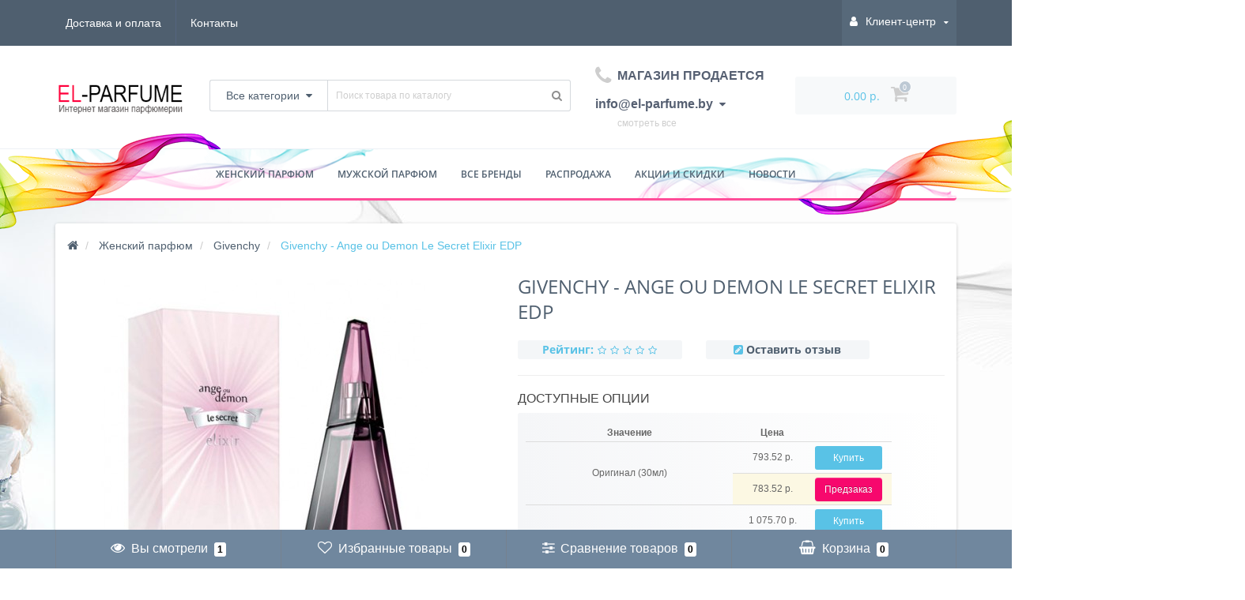

--- FILE ---
content_type: text/html; charset=utf-8
request_url: https://el-parfume.by/givenchy-ange-ou-demon-le-secret-elixir/
body_size: 45460
content:
<!DOCTYPE html>
<!--[if IE]><![endif]-->
<!--[if IE 8 ]><html prefix="og: http://ogp.me/ns# fb: http://ogp.me/ns/fb# product: http://ogp.me/ns/product#" dir="ltr" lang="ru" class="ie8"><![endif]-->
<!--[if IE 9 ]><html prefix="og: http://ogp.me/ns# fb: http://ogp.me/ns/fb# product: http://ogp.me/ns/product#" dir="ltr" lang="ru" class="ie9"><![endif]-->
<!--[if (gt IE 9)|!(IE)]><!-->
<html prefix="og: http://ogp.me/ns# fb: http://ogp.me/ns/fb# product: http://ogp.me/ns/product#" dir="ltr" lang="ru">
<!--<![endif]-->
<head><meta http-equiv="Content-Type" content="text/html; charset=utf-8">
    <!-- Global site tag (gtag.js) - Google Analytics -->
<script async src="https://www.googletagmanager.com/gtag/js?id=UA-88921998-1"></script>
<script>
  window.dataLayer = window.dataLayer || [];
  function gtag(){dataLayer.push(arguments);}
  gtag('js', new Date());

  gtag('config', 'UA-88921998-1');
</script>

<meta name="viewport" content="width=device-width, initial-scale=1.0, minimum-scale=1.0, user-scalable=0" />
<meta http-equiv="X-UA-Compatible" content="IE=edge">
<title>Givenchy Ange ou Demon Le Secret Elixir купить в Минске. Живанши Ангелы и Демоны Ле Сикрет Элексир</title>
<base href="https://el-parfume.by/" />

						
<meta name="description" content="Givenchy - Ange ou Demon Le Secret Elixir  EDP Купить парфюмерию и духи в Минске и по РБ с бесплатной доставкой ☎+375(29)269-72-12" />
<meta name="keywords" content= "Givenchy - Ange ou Demon Le Secret Elixir парфюм" />
<meta property="og:title" content="Givenchy Ange ou Demon Le Secret Elixir купить в Минске. Живанши Ангелы и Демоны Ле Сикрет Элексир" />
<meta property="og:type" content="website" />
<meta property="og:url" content="https://el-parfume.by/givenchy-ange-ou-demon-le-secret-elixir/" /><meta property="og:image" content="https://el-parfume.by/image/cache/catalog/i/ce/le/e0a6c1f9e90fc28b34387c2d9a6c9141-500x500.jpg" />
<meta property="og:site_name" content="EL-PARFUME" />

	<link href="catalog/view/javascript/bootstrap/css/bootstrap.min.css" rel="stylesheet" media="screen" />
	<link href="catalog/view/theme/oct_techstore/stylesheet/font-awesome/css/font-awesome.min.css" rel="stylesheet" media="screen" />
	<link href="catalog/view/theme/oct_techstore/stylesheet/fonts.css" rel="stylesheet" media="screen" />
	<link href="catalog/view/theme/oct_techstore/stylesheet/stylesheet.css" rel="stylesheet" media="screen" />
	<link href="catalog/view/theme/oct_techstore/stylesheet/responsive.css" rel="stylesheet" media="screen" />
	<link href="catalog/view/javascript/jquery/owl-carousel/owl.carousel.css" rel="stylesheet" media="screen" />
	<link href="catalog/view/theme/oct_techstore/stylesheet/allstyles.css" rel="stylesheet" media="screen" />
	<link href="catalog/view/theme/oct_techstore/stylesheet/dynamic_stylesheet.css" rel="stylesheet" media="screen" />
	<link href="catalog/view/theme/oct_techstore/js/fancy-box/jquery.fancybox.min.css" rel="stylesheet" media="screen" />
	<link href="catalog/view/theme/oct_techstore/js/toast/jquery.toast.css" rel="stylesheet" media="screen" />
	<link href="catalog/view/javascript/jquery/datetimepicker/bootstrap-datetimepicker.min.css" rel="stylesheet" media="screen" />


	<script  src="catalog/view/javascript/jquery/jquery-2.1.1.min.js"></script>
	<script  src="catalog/view/javascript/bootstrap/js/bootstrap.min.js"></script>
	<script  src="catalog/view/javascript/jquery/owl-carousel/owl.carousel.min.js"></script>
	<script  src="catalog/view/javascript/jquery/magnific/jquery.magnific-popup.min.js"></script>
	<script  src="catalog/view/theme/oct_techstore/js/barrating.js"></script>
	<script  src="catalog/view/theme/oct_techstore/js/input-mask.js"></script>
	<script  src="catalog/view/javascript/octemplates/tippy/tippy.min.js"></script>
	<script  src="catalog/view/theme/oct_techstore/js/fancy-box/jquery.fancybox.min.js"></script>
	<script  src="catalog/view/theme/oct_techstore/js/toast/jquery.toast.js"></script>
	<script  src="catalog/view/javascript/jquery/datetimepicker/moment.js"></script>
	<script  src="catalog/view/javascript/jquery/datetimepicker/locale/ru-ru.js"></script>
	<script  src="catalog/view/javascript/jquery/datetimepicker/bootstrap-datetimepicker.min.js"></script>
	<script src="https://cdn.jsdelivr.net/npm/js-cookie@2/src/js.cookie.min.js"></script>

<?php } ?>
<!-- Yandex.Metrika counter -->
<script type="text/javascript" >
   (function(m,e,t,r,i,k,a){m[i]=m[i]||function(){(m[i].a=m[i].a||[]).push(arguments)};
   m[i].l=1*new Date();k=e.createElement(t),a=e.getElementsByTagName(t)[0],k.async=1,k.src=r,a.parentNode.insertBefore(k,a)})
   (window, document, "script", "https://mc.yandex.ru/metrika/tag.js", "ym");

   ym(41577549, "init", {
        clickmap:true,
        trackLinks:true,
        accurateTrackBounce:true,
        ecommerce:"dataLayer"
   });
</script>
<noscript><div><img src="https://mc.yandex.ru/watch/41577549" style="position:absolute; left:-9999px;" alt="" /></div></noscript>
<!-- /Yandex.Metrika counter -->
<!-- Top100 (Kraken) Counter -->
<script>
    (function (w, d, c) {
    (w[c] = w[c] || []).push(function() {
        var options = {
            project: 4511228,
        };
        try {
            w.top100Counter = new top100(options);
        } catch(e) { }
    });
    var n = d.getElementsByTagName("script")[0],
    s = d.createElement("script"),
    f = function () { n.parentNode.insertBefore(s, n); };
    s.type = "text/javascript";
    s.async = true;
    s.src =
    (d.location.protocol == "https:" ? "https:" : "http:") +
    "//st.top100.ru/top100/top100.js";

    if (w.opera == "[object Opera]") {
    d.addEventListener("DOMContentLoaded", f, false);
} else { f(); }
})(window, document, "_top100q");
</script>
<noscript>
  <img src="//counter.rambler.ru/top100.cnt?pid=4511228" alt="Топ-100" />
</noscript>
<!-- END Top100 (Kraken) Counter -->
<link href="https://el-parfume.by/givenchy-ange-ou-demon-le-secret-elixir/" rel="canonical" />
<link href="https://el-parfume.by/image/catalog/favicon12.png" rel="icon" />
<!--microdatapro 7.0 open graph start -->
<meta property="og:locale" content="ru-ru">
<meta property="og:rich_attachment" content="true">
<meta property="og:site_name" content="EL-PARFUME">
<meta property="og:type" content="product" />
<meta property="og:title" content="Givenchy - Ange ou Demon Le Secret Elixir EDP" />
<meta property="og:description" content="Givenchy - Ange ou Demon Le Secret Elixir EDP Купить парфюмерию и духи в Минске и по РБ с бесплатной доставкой ☎+375(29)269-72-12" />
<meta property="og:image" content="https://el-parfume.by/image/cache/catalog/i/ce/le/e0a6c1f9e90fc28b34387c2d9a6c9141-1200x630.jpg" />
<meta property="og:image:secure_url" content="https://el-parfume.by/image/cache/catalog/i/ce/le/e0a6c1f9e90fc28b34387c2d9a6c9141-1200x630.jpg" />
<meta property="og:image:width" content="1200">
<meta property="og:image:height" content="630">
<meta property="og:image" content="https://el-parfume.by/image/cache/catalog/i/ce/le/e0a6c1f9e90fc28b34387c2d9a6c9141-500x500.jpg" />
<meta property="og:image:secure_url" content="https://el-parfume.by/image/cache/catalog/i/ce/le/e0a6c1f9e90fc28b34387c2d9a6c9141-500x500.jpg" />
<meta property="og:url" content="https://el-parfume.by/givenchy-ange-ou-demon-le-secret-elixir/">
<meta property="business:contact_data:street_address" content="" />
<meta property="business:contact_data:locality" content="" />
<meta property="business:contact_data:postal_code" content="0" />
<meta property="business:contact_data:country_name" content="" />
<meta property="place:location:latitude" content="" />
<meta property="place:location:longitude" content="" />
<meta property="business:contact_data:email" content="info@el-parfume.by"/>
<meta property="business:contact_data:phone_number" content="+375 29 269-72-12"/>
<meta property="product:product_link" content="https://el-parfume.by/givenchy-ange-ou-demon-le-secret-elixir/">
<meta property="product:brand" content="GIVENCHY">
<meta property="product:category" content="Givenchy">
<meta property="product:availability" content="instock">
<meta property="product:condition" content="new">
<meta property="product:target_gender" content="unisex">
<meta property="product:price:amount" content="1023">
<meta property="product:price:currency" content="BYN">
<!--microdatapro 7.0 open graph end -->

<script src="catalog/view/javascript/addtocopy.js" type="text/javascript">
  $(function(){
	$("#content").addtocopy({htmlcopytxt: '<br>Ссылка на сайт: <a href="'+window.location.href+'">'+window.location.href+'</a>', minlen:35, addcopyfirst: false});
  });
</script>
<style>
  #ctrlcopy {
	height:1px;
	overflow:hidden;
	position:absolute;
	width:1px;
	margin: 5px 0 0 -1px;
	line-height:0;
	opacity: 0;
  }
</style>
            

<body class="product-product-267 product_background else">
    
	<div id="menu-mobile" class="m-panel-box">
	  <div class="menu-mobile-header">Меню</div>
	  <div id="menu-mobile-box"></div>
	  <div class="close-m-search">
	    <a class="oct-button closempanel">×</a>
	  </div>
	</div>
	<div id="info-mobile" class="m-panel-box">
	  <div class="menu-mobile-header">Информация</div>
	  <div class="close-m-search">
	    <a class="oct-button closempanel">×</a>
	  </div>
	  <div id="info-mobile-box"></div>
	</div>
	<div class="oct-m-search m-panel-box" id="msrch">
	  <div class="menu-mobile-header">Поиск товаров</div>
	  <div id="oct-mobile-search-box">
	    <div id="oct-mobile-search">
	      <div class="input-group">
	        <input type="text" name="search" class="form-control" placeholder="Поиск товаров">
	        <span class="input-group-btn">
	        <input type="button" id="oct-m-search-button" value="Найти" class="oct-button">
	        </span>
	      </div>
	      <div class="oct-msearchresults" id="searchm">
	        <div id="msearchresults"></div>
	      </div>
	    </div>
	    <p>&nbsp;</p>
	  </div>
	  <div class="close-m-search">
	    <a class="oct-button closempanel">×</a>
	  </div>
	</div>
	<div id="oct-bluring-box">
	<div id="oct-bluring-box-item"></div>
	<nav id="top">
	  <div class="top-container">
	    <div class="container mobile-container">
	      <div class="row">
	        <div class="col-xs-3 top-mobile-item">
	          <a class="new-menu-toggle" id="menu-mobile-toggle">
	          <i class="fa fa-bars" aria-hidden="true"></i>
	          </a>
	        </div>
	        <div class="col-xs-3 top-mobile-item">
	          <a class="new-menu-toggle" id="info-mobile-toggle">
	          <i class="fa fa-info" aria-hidden="true"></i>
	          </a>
	        </div>
	        <div class="col-xs-3 top-mobile-item">
	          <a href="https://el-parfume.by/login/" class="new-menu-toggle" id="user-mobile-toggle">
	          <i class="fa fa-id-badge" aria-hidden="true"></i>
	          </a>
	        </div>
	        <div class="col-xs-3 top-mobile-item">
	          <a class="new-menu-toggle" id="search-mobile-toggle">
	          <i class="fa fa-search" aria-hidden="true"></i>
	          </a>
	        </div>
	      </div>
	    </div>
	    <div class="container not-mobile-container">
	      <div class="row">
	        <div class="col-sm-12">
	          <div id="top-left-links" class="pull-left">
	            <ul class="list-inline top-left-info-links">
	              		              		              	<li class="apppli"><a href="https://el-parfume.by/oplata-i-dostavka/">Доставка и оплата</a></li>
		              	              	              	              	              	<li><a href="https://el-parfume.by/contact-us/">Контакты</a></li>
	              	            </ul>
	          </div>
	          <div id="top-right-links" class="pull-right">
	            	            <div class="language-currency">
								<div class="prmn-cmngr"></div>
	              
	              	            </div>
	            	            <ul class="list-inline">
	              	              <li class="dropdown user-dropdown">
	                <a rel="nofollow" href="https://el-parfume.by/my-account/" title="Личный кабинет" class="dropdown-toggle" data-toggle="dropdown" aria-expanded="false" data-hover="dropdown"><i class="fa fa-user" aria-hidden="true"></i> <span class="hidden-xs hidden-sm hidden-md">Клиент-центр</span> <i class="fa fa-caret-down"></i></a>
	                <ul class="dropdown-menu user-dropdown-menu">
	                  		                  <li><a rel="nofollow" href="https://el-parfume.by/simpleregister/">Регистрация</a></li>
		                  <li><a onclick="get_oct_popup_login();">Авторизация</a></li>
	                  	                </ul>
	              </li>
	            </ul>
	          </div>
	        </div>
	      </div>
	    </div>
	  </div>
	</nav>
	<header>
	  <div class="container">
	    <div class="row middle-header">
	      <div class="col-md-2 col-sm-6 ts-logo-box">
	        <div id="logo">
	          		          		          	<a href="https://el-parfume.by/"><img src="https://el-parfume.by/image/catalog/elparfume.png" alt="EL-PARFUME" class="img-responsive" /></a>
		          	          	        </div>
	      </div>
	      <div class="col-sm-5 ts-search-box"><div id="search" class="input-group">
	<div class="input-group-btn dropdown">
		<button type="button" class="cats-button hidden-xs btn btn-default btn-lg dropdown-toggle" data-toggle="dropdown" aria-expanded="false" data-hover="dropdown">
			<span class="category-name">Все категории</span><i class="fa fa-caret-down" aria-hidden="true"></i>
		</button>
		<ul class="dropdown-menu">
			<li><a href="#" onclick="return false;" id="0">Все категории</a></li>
						<li><a href="#" onclick="return false;" id="1123">Женский парфюм</a></li>
						<li><a href="#" onclick="return false;" id="1125">Мужской парфюм</a></li>
						</ul>
		<input class="selected_oct_cat" type="hidden" name="category_id" value="0">
	</div>
  <input type="text" name="search" value="" placeholder="Поиск товара по каталогу" class="input-lg" />
  <span class="input-group-btn">
    <button type="button"  id="oct-search-button" class="btn btn-default btn-lg btn-search"><i class="fa fa-search"></i></button>
  </span>
</div>
</div>
	      <div class="col-sm-2 phones-top-box">
	        		        <div class="dropdown phones-dropdown">
		          		          	<a href="#" class="dropdown-toggle" data-toggle="dropdown" aria-expanded="false" data-hover="dropdown"><i class="fa fa-phone"></i> <span>МАГАЗИН ПРОДАЕТСЯ info@el-parfume.by</span> <i class="fa fa-caret-down"></i></a>
			          			          	<a href="#" class="show-phones">смотреть все</a>
			          			          <ul class="dropdown-menu">
			            			              <li><i class="fa fa-volume-control-phone" aria-hidden="true"></i><a href="#" class="phoneclick" onclick="window.location.href='tel:+';return false;">МАГАЗИН ПРОДАЕТСЯ info@el-parfume.by</a></li>
			            			          </ul>
		          		        </div>
	        	      </div>
	      <div class="col-sm-3 buttons-top-box">
	        	<div id="cart">
	  <a onclick="get_oct_popup_cart();"><span id="cart-total"><span class="cart-total-price">0.00 р.</span> <i class="fa fa-shopping-cart"><span class="count-quantity">0</span></i></span></a>
	</div>
	      </div>
	      <div class="col-sm-6 mobile-icons-box">
	        <a href="https://el-parfume.by/wishlist/" id="m-wishlist"><i class="fa fa-heart" aria-hidden="true"></i></a>
	        <a href="https://el-parfume.by/compare-products/" id="m-compare"><i class="fa fa-sliders" aria-hidden="true"></i></a>
	        <a onclick="javascript:get_oct_popup_cart(); return false;" href="#" id="m-cart"><i class="fa fa-shopping-cart"></i></a>
	      </div>
	    </div>
	  </div>	  
	</header>
			<div class="menu-row">
  <div class="container">
    <div class="row">
      <div id="oct-menu-box" class="col-sm-12">
        <nav id="menu" class="navbar">
          <div class="navbar-header"><span id="category"
                                           class="visible-xs">Список категорий</span>
            <button type="button" class="btn btn-navbar navbar-toggle" data-toggle="collapse"
                    data-target=".navbar-ex1-collapse"><i class="fa fa-bars"></i></button>
          </div>
          <div class="collapse navbar-collapse navbar-ex1-collapse">
            <ul class="nav navbar-nav flex menu">
                                                                                                  <li class="dropdown megamenu-full-width-parrent oct-mm-links clearfix">
                <a href="woman/" class="dropdown-toggle"
                   data-toggle="dropdown"                 >Женский парфюм</a><a
                        class="parent-title-toggle dropdown-toggle dropdown-img megamenu-toggle-a"
                        data-toggle="dropdown"></a>                <div class="dropdown-menu megamenu-full-width">
                  <div class="dropdown-inner brands-dropdown-inner">
                    <div class="d-flex flex-wrap">
                                                                                                                                                                                        <div class="link-title flex-column flex-block d-flex item-center px-1">
                          <p id="megamenu-parent-title">По бренду</p>
                                                                                            <div class="">
                          <a class="megamenu-parent-title"
                             href="jenskie-brendy/">Все бренды</a>
                        </div>
                                                                                          <div class="">
                          <a class="megamenu-parent-title"
                             href="woman/bvlgari-jenskie/">BVLGARI</a>
                        </div>
                                                                                          <div class="">
                          <a class="megamenu-parent-title"
                             href="woman/calvin-klein-jenskie/">Calvin Klein</a>
                        </div>
                                                                                          <div class="">
                          <a class="megamenu-parent-title"
                             href="woman/carolina-herrera-jenskie/">Carolina Herrera</a>
                        </div>
                                                                                          <div class="">
                          <a class="megamenu-parent-title"
                             href="woman/chanel-jenskie/">Chanel</a>
                        </div>
                                                                                          <div class="">
                          <a class="megamenu-parent-title"
                             href="woman/dior-jenskie/">Christian Dior</a>
                        </div>
                                                                                          <div class="">
                          <a class="megamenu-parent-title"
                             href="woman/dolce-gabbana-w/">DOLCE&amp;GABBANA</a>
                        </div>
                                                                                          <div class="">
                          <a class="megamenu-parent-title"
                             href="woman/givenchy-jenskie/">Givenchy</a>
                        </div>
                                                                                          <div class="">
                          <a class="megamenu-parent-title"
                             href="woman/hugo-boss-jenskie/">HUGO BOSS</a>
                        </div>
                                                                                          <div class="">
                          <a class="megamenu-parent-title"
                             href="woman/kenzo-jenskie/">Kenzo</a>
                        </div>
                                                                                          <div class="">
                          <a class="megamenu-parent-title"
                             href="woman/lacoste-jenskie/">Lacoste</a>
                        </div>
                                                                                          <div class="">
                          <a class="megamenu-parent-title"
                             href="woman/lanvin-jenskie/">Lanvin</a>
                        </div>
                                                                                          <div class="">
                          <a class="megamenu-parent-title"
                             href="woman/paco-rabanne-jenskie/">PACO RABANNE</a>
                        </div>
                                                                                          <div class="">
                          <a class="megamenu-parent-title"
                             href="woman/versace-jenskie/">Versace</a>
                        </div>
                                                                                                                                            </div>
                                                                        <div class="link-title flex-column flex-block d-flex item-center px-1">
                          <p id="megamenu-parent-title">По аромату</p>
                                                                                            <div class="">
                          <a class="megamenu-parent-title"
                             href="woman/filter/aromat_79/vodnye_79/">Водяные</a>
                        </div>
                                                                                          <div class="">
                          <a class="megamenu-parent-title"
                             href="woman/filter/aromat_79/vostochnye_79/">Восточные</a>
                        </div>
                                                                                          <div class="">
                          <a class="megamenu-parent-title"
                             href="woman/filter/aromat_79/drevesnye_79/">Древесные</a>
                        </div>
                                                                                          <div class="">
                          <a class="megamenu-parent-title"
                             href="woman/filter/aromat_79/muskusnye_79/">Мускусные</a>
                        </div>
                                                                                          <div class="">
                          <a class="megamenu-parent-title"
                             href="woman/filter/aromat_79/pryanye_79/">Пряные</a>
                        </div>
                                                                                          <div class="">
                          <a class="megamenu-parent-title"
                             href="woman/filter/aromat_79/svezhie_79/">Свежие</a>
                        </div>
                                                                                          <div class="">
                          <a class="megamenu-parent-title"
                             href="woman/filter/aromat_79/sladkie_79/">Сладкие</a>
                        </div>
                                                                                          <div class="">
                          <a class="megamenu-parent-title"
                             href="woman/filter/aromat_79/fruktovye_79/">Фруктовые</a>
                        </div>
                                                                                          <div class="">
                          <a class="megamenu-parent-title"
                             href="woman/filter/aromat_79/tsvetochnye_79/">Цветочные</a>
                        </div>
                                                                                          <div class="">
                          <a class="megamenu-parent-title"
                             href="woman/filter/aromat_79/tsitrusovye_79/">Цитрусовые</a>
                        </div>
                                                                                          <div class="">
                          <a class="megamenu-parent-title"
                             href="woman/filter/aromat_79/shiprovye_79/">Шипровые</a>
                        </div>
                                                                                                                                            </div>
                                                                        <div class="link-title flex-column flex-block d-flex item-center px-1">
                          <p id="megamenu-parent-title">По применению</p>
                                                                                            <div class="">
                          <a class="megamenu-parent-title"
                             href="woman/filter/primenenie_70/vechernie_70/">Вечерние</a>
                        </div>
                                                                                          <div class="">
                          <a class="megamenu-parent-title"
                             href="woman/filter/primenenie_70/dlya_svidanij_70/">Для свиданий</a>
                        </div>
                                                                                          <div class="">
                          <a class="megamenu-parent-title"
                             href="woman/filter/primenenie_70/klubnye_70/">Клубные</a>
                        </div>
                                                                                          <div class="">
                          <a class="megamenu-parent-title"
                             href="woman/filter/primenenie_70/ofisnye_70/">Офисные</a>
                        </div>
                                                                                          <div class="">
                          <a class="megamenu-parent-title"
                             href="woman/filter/primenenie_70/povsednevnye_70/">Повседневные</a>
                        </div>
                                                                                          <div class="">
                          <a class="megamenu-parent-title"
                             href="woman/filter/primenenie_70/romanticheskie_70/">Романтические</a>
                        </div>
                                                                                          <div class="">
                          <a class="megamenu-parent-title"
                             href="woman/filter/primenenie_70/sportivnye_70/">Спортивные</a>
                        </div>
                                                                                                                                            </div>
                                                                        <div class="link-title flex-column flex-block d-flex item-center px-1">
                          <p id="megamenu-parent-title">По времени года</p>
                                                                                            <div class="">
                          <a class="megamenu-parent-title"
                             href="woman/filter/vremya_goda_60/vesna_60/">Для весны</a>
                        </div>
                                                                                          <div class="">
                          <a class="megamenu-parent-title"
                             href="woman/filter/vremya_goda_60/leto_60/">Для лета</a>
                        </div>
                                                                                          <div class="">
                          <a class="megamenu-parent-title"
                             href="woman/filter/vremya_goda_60/osen_60/">Для осени</a>
                        </div>
                                                                                          <div class="">
                          <a class="megamenu-parent-title"
                             href="woman/filter/vremya_goda_60/zima_60/">Для зимы</a>
                        </div>
                                                                                          <div class="">
                          <a class="megamenu-parent-title"
                             href="woman/filter/vremya_goda_60/lyuboe_60/">Любое</a>
                        </div>
                                                                                                                                            </div>
                                                                        <div class="link-title flex-column flex-block d-flex item-center px-1">
                          <p id="megamenu-parent-title">По возрасту</p>
                                                                                            <div class="">
                          <a class="megamenu-parent-title"
                             href="woman/filter/vozrast_69/ot_15_do_25_let_69/">15-25 лет</a>
                        </div>
                                                                                          <div class="">
                          <a class="megamenu-parent-title"
                             href="woman/filter/vozrast_69/ot_25_do_35_let_69/">25-35 лет</a>
                        </div>
                                                                                          <div class="">
                          <a class="megamenu-parent-title"
                             href="woman/filter/vozrast_69/ot_35_do_45_let_69/">35-45 лет</a>
                        </div>
                                                                                          <div class="">
                          <a class="megamenu-parent-title"
                             href="woman/filter/vozrast_69/ot_45_do_60_let_69/">45+ лет</a>
                        </div>
                                                                                                                                            </div>
                                                                        <div class="link-title flex-column flex-block d-flex item-center px-1">
                          <p id="megamenu-parent-title">По стойкости</p>
                                                                                            <div class="">
                          <a class="megamenu-parent-title"
                             href="woman/filter/stojkost_76/nestojkij_76/">Нестойкие</a>
                        </div>
                                                                                          <div class="">
                          <a class="megamenu-parent-title"
                             href="woman/filter/stojkost_76/srednij_76/">Средней стойкости</a>
                        </div>
                                                                                          <div class="">
                          <a class="megamenu-parent-title"
                             href="woman/filter/stojkost_76/stojkij_76/">Стойкие</a>
                        </div>
                                                                                                                                            </div>
                                                                        <div class="link-title flex-column flex-block d-flex item-center px-1">
                          <p id="megamenu-parent-title">По шлейфу</p>
                                                                                            <div class="">
                          <a class="megamenu-parent-title"
                             href="woman/filter/shlejf_78/slabyj_78/">Слабый</a>
                        </div>
                                                                                          <div class="">
                          <a class="megamenu-parent-title"
                             href="woman/filter/shlejf_78/srednij_78/">Средний</a>
                        </div>
                                                                                          <div class="">
                          <a class="megamenu-parent-title"
                             href="woman/filter/shlejf_78/silnyj_78/">Сильный</a>
                        </div>
                                                                                                                                            </div>
                                                                        <div class="link-title flex-column flex-block d-flex item-center px-1">
                          <p id="megamenu-parent-title">По цене</p>
                                                                                            <div class="">
                          <a class="megamenu-parent-title"
                             href="jenski-parfum-deshevo/">Дешевые</a>
                        </div>
                                                                </div>
                  </div>
                </div>
              </li>
                                                                                                                                                                        <li class="dropdown megamenu-full-width-parrent oct-mm-links clearfix">
                <a href="man/" class="dropdown-toggle"
                   data-toggle="dropdown"                 >Мужской парфюм</a><a
                        class="parent-title-toggle dropdown-toggle dropdown-img megamenu-toggle-a"
                        data-toggle="dropdown"></a>                <div class="dropdown-menu megamenu-full-width">
                  <div class="dropdown-inner brands-dropdown-inner">
                    <div class="d-flex flex-wrap">
                                                                                                                                                                                        <div class="link-title flex-column flex-block d-flex item-center px-1">
                          <p id="megamenu-parent-title">По бренду</p>
                                                                                            <div class="">
                          <a class="megamenu-parent-title"
                             href="myjskie-brendy/">Все бренды</a>
                        </div>
                                                                                          <div class="">
                          <a class="megamenu-parent-title"
                             href="man/bvlgari-myjskie/">BVLGARI</a>
                        </div>
                                                                                          <div class="">
                          <a class="megamenu-parent-title"
                             href="man/carolina-herrera-myjskie/">Carolina Herrera</a>
                        </div>
                                                                                          <div class="">
                          <a class="megamenu-parent-title"
                             href="man/chanel-myjskie/">Chanel</a>
                        </div>
                                                                                          <div class="">
                          <a class="megamenu-parent-title"
                             href="man/dior-myjskie/">Christian Dior</a>
                        </div>
                                                                                          <div class="">
                          <a class="megamenu-parent-title"
                             href="man/dolce-gabbana-myjskie/">DOLCE&amp;GABBANA</a>
                        </div>
                                                                                          <div class="">
                          <a class="megamenu-parent-title"
                             href="man/givenchy-myjskie/">Givenchy</a>
                        </div>
                                                                                          <div class="">
                          <a class="megamenu-parent-title"
                             href="man/hugo-boss-myjskie/">HUGO BOSS</a>
                        </div>
                                                                                          <div class="">
                          <a class="megamenu-parent-title"
                             href="man/kenzo-myjskie/">Kenzo</a>
                        </div>
                                                                                          <div class="">
                          <a class="megamenu-parent-title"
                             href="man/lacoste-myjskie/">Lacoste</a>
                        </div>
                                                                                          <div class="">
                          <a class="megamenu-parent-title"
                             href="man/lanvin-myjskie/">Lanvin</a>
                        </div>
                                                                                          <div class="">
                          <a class="megamenu-parent-title"
                             href="man/paco-rabanne-myjskie/">PACO RABANNE</a>
                        </div>
                                                                                          <div class="">
                          <a class="megamenu-parent-title"
                             href="man/versace-myjskie/">Versace</a>
                        </div>
                                                                                                                                            </div>
                                                                        <div class="link-title flex-column flex-block d-flex item-center px-1">
                          <p id="megamenu-parent-title">По аромату</p>
                                                                                            <div class="">
                          <a class="megamenu-parent-title"
                             href="man/filter/aromat_79/vodnye_79/">Водяные</a>
                        </div>
                                                                                          <div class="">
                          <a class="megamenu-parent-title"
                             href="man/filter/aromat_79/vostochnye_79/">Восточные</a>
                        </div>
                                                                                          <div class="">
                          <a class="megamenu-parent-title"
                             href="man/filter/aromat_79/drevesnye_79/">Древесные</a>
                        </div>
                                                                                          <div class="">
                          <a class="megamenu-parent-title"
                             href="man/filter/aromat_79/muskusnye_79/">Мускусные</a>
                        </div>
                                                                                          <div class="">
                          <a class="megamenu-parent-title"
                             href="man/filter/aromat_79/pryanye_79/">Пряные</a>
                        </div>
                                                                                          <div class="">
                          <a class="megamenu-parent-title"
                             href="man/filter/aromat_79/svezhie_79/">Свежие</a>
                        </div>
                                                                                          <div class="">
                          <a class="megamenu-parent-title"
                             href="man/filter/aromat_79/sladkie_79/">Сладкие</a>
                        </div>
                                                                                          <div class="">
                          <a class="megamenu-parent-title"
                             href="man/filter/aromat_79/fruktovye_79/">Фруктовые</a>
                        </div>
                                                                                          <div class="">
                          <a class="megamenu-parent-title"
                             href="man/filter/aromat_79/fuzhernye_79/">Фужерные</a>
                        </div>
                                                                                          <div class="">
                          <a class="megamenu-parent-title"
                             href="man/filter/aromat_79/tsvetochnye_79/">Цветочные</a>
                        </div>
                                                                                          <div class="">
                          <a class="megamenu-parent-title"
                             href="man/filter/aromat_79/tsitrusovye_79/">Цитрусовые</a>
                        </div>
                                                                                          <div class="">
                          <a class="megamenu-parent-title"
                             href="man/filter/aromat_79/shiprovye_79/">Шипровые</a>
                        </div>
                                                                                                                                            </div>
                                                                        <div class="link-title flex-column flex-block d-flex item-center px-1">
                          <p id="megamenu-parent-title">По применению</p>
                                                                                            <div class="">
                          <a class="megamenu-parent-title"
                             href="man/filter/primenenie_70/vechernie_70/">Вечерние</a>
                        </div>
                                                                                          <div class="">
                          <a class="megamenu-parent-title"
                             href="man/filter/primenenie_70/dlya_svidanij_70/">Для свиданий</a>
                        </div>
                                                                                          <div class="">
                          <a class="megamenu-parent-title"
                             href="man/filter/primenenie_70/klubnye_70/">Клубные</a>
                        </div>
                                                                                          <div class="">
                          <a class="megamenu-parent-title"
                             href="man/filter/primenenie_70/ofisnye_70/">Офисные</a>
                        </div>
                                                                                          <div class="">
                          <a class="megamenu-parent-title"
                             href="man/filter/primenenie_70/povsednevnye_70/">Повседневные</a>
                        </div>
                                                                                          <div class="">
                          <a class="megamenu-parent-title"
                             href="man/filter/primenenie_70/sportivnye_70/">Спортивные</a>
                        </div>
                                                                                                                                            </div>
                                                                        <div class="link-title flex-column flex-block d-flex item-center px-1">
                          <p id="megamenu-parent-title">По времени года</p>
                                                                                            <div class="">
                          <a class="megamenu-parent-title"
                             href="man/filter/vremya_goda_60/vesna_60/">Для весны</a>
                        </div>
                                                                                          <div class="">
                          <a class="megamenu-parent-title"
                             href="man/filter/vremya_goda_60/leto_60/">Для лета</a>
                        </div>
                                                                                          <div class="">
                          <a class="megamenu-parent-title"
                             href="man/filter/vremya_goda_60/osen_60/">Для осени</a>
                        </div>
                                                                                          <div class="">
                          <a class="megamenu-parent-title"
                             href="man/filter/vremya_goda_60/zima_60/">Для зимы</a>
                        </div>
                                                                                          <div class="">
                          <a class="megamenu-parent-title"
                             href="man/filter/vremya_goda_60/lyuboe_60/">Любое</a>
                        </div>
                                                                                                                                            </div>
                                                                        <div class="link-title flex-column flex-block d-flex item-center px-1">
                          <p id="megamenu-parent-title">По возрасту</p>
                                                                                            <div class="">
                          <a class="megamenu-parent-title"
                             href="man/filter/vozrast_69/ot_15_do_25_let_69/">15-25 лет</a>
                        </div>
                                                                                          <div class="">
                          <a class="megamenu-parent-title"
                             href="man/filter/vozrast_69/ot_25_do_35_let_69/">25-35 лет</a>
                        </div>
                                                                                          <div class="">
                          <a class="megamenu-parent-title"
                             href="man/filter/vozrast_69/ot_35_do_45_let_69/">35-45 лет</a>
                        </div>
                                                                                          <div class="">
                          <a class="megamenu-parent-title"
                             href="man/filter/vozrast_69/ot_45_do_60_let_69/">45+ лет</a>
                        </div>
                                                                                                                                            </div>
                                                                        <div class="link-title flex-column flex-block d-flex item-center px-1">
                          <p id="megamenu-parent-title">По стойкости</p>
                                                                                            <div class="">
                          <a class="megamenu-parent-title"
                             href="man/filter/stojkost_76/nestojkij_76/">Нестойкие</a>
                        </div>
                                                                                          <div class="">
                          <a class="megamenu-parent-title"
                             href="man/filter/stojkost_76/srednij_76/">Средней стойкости</a>
                        </div>
                                                                                          <div class="">
                          <a class="megamenu-parent-title"
                             href="man/filter/stojkost_76/stojkij_76/">Стойкие</a>
                        </div>
                                                                                                                                            </div>
                                                                        <div class="link-title flex-column flex-block d-flex item-center px-1">
                          <p id="megamenu-parent-title">По шлейфу</p>
                                                                                            <div class="">
                          <a class="megamenu-parent-title"
                             href="man/filter/shlejf_78/slabyj_78/">Слабый</a>
                        </div>
                                                                                          <div class="">
                          <a class="megamenu-parent-title"
                             href="man/filter/shlejf_78/srednij_78/">Средний</a>
                        </div>
                                                                                          <div class="">
                          <a class="megamenu-parent-title"
                             href="man/filter/shlejf_78/silnyj_78/">Сильный</a>
                        </div>
                                                                                                                                            </div>
                                                                        <div class="link-title flex-column flex-block d-flex item-center px-1">
                          <p id="megamenu-parent-title">По цене</p>
                                                                                            <div class="">
                          <a class="megamenu-parent-title"
                             href="man/myjskoi-parfum-deshevo/">Дешевые</a>
                        </div>
                                                                </div>
                  </div>
                </div>
              </li>
                                                                                                                                                          <li class="dropdown megamenu-full-width-parrent oct-mm-brands clearfix">
                <a href="brands/" class="dropdown-toggle"
                   data-toggle="dropdown"                 >Все бренды</a><a
                        class="parent-title-toggle dropdown-toggle dropdown-img megamenu-toggle-a"
                        data-toggle="dropdown"></a>                <div class="dropdown-menu megamenu-full-width">
                  <div class="dropdown-inner brands-dropdown-inner">
                    <div class="row" id="close-brand">
                                            <div class="col-md-1 col-sm-2 col-xs-2 text-center">
                        <a class="megamenu-parent-title"
                           letter="1">1</a>
                      </div>
                                            <div class="col-md-1 col-sm-2 col-xs-2 text-center">
                        <a class="megamenu-parent-title"
                           letter="A">A</a>
                      </div>
                                            <div class="col-md-1 col-sm-2 col-xs-2 text-center">
                        <a class="megamenu-parent-title"
                           letter="B">B</a>
                      </div>
                                            <div class="col-md-1 col-sm-2 col-xs-2 text-center">
                        <a class="megamenu-parent-title"
                           letter="C">C</a>
                      </div>
                                            <div class="col-md-1 col-sm-2 col-xs-2 text-center">
                        <a class="megamenu-parent-title"
                           letter="D">D</a>
                      </div>
                                            <div class="col-md-1 col-sm-2 col-xs-2 text-center">
                        <a class="megamenu-parent-title"
                           letter="E">E</a>
                      </div>
                                            <div class="col-md-1 col-sm-2 col-xs-2 text-center">
                        <a class="megamenu-parent-title"
                           letter="F">F</a>
                      </div>
                                            <div class="col-md-1 col-sm-2 col-xs-2 text-center">
                        <a class="megamenu-parent-title"
                           letter="G">G</a>
                      </div>
                                            <div class="col-md-1 col-sm-2 col-xs-2 text-center">
                        <a class="megamenu-parent-title"
                           letter="H">H</a>
                      </div>
                                            <div class="col-md-1 col-sm-2 col-xs-2 text-center">
                        <a class="megamenu-parent-title"
                           letter="I">I</a>
                      </div>
                                            <div class="col-md-1 col-sm-2 col-xs-2 text-center">
                        <a class="megamenu-parent-title"
                           letter="J">J</a>
                      </div>
                                            <div class="col-md-1 col-sm-2 col-xs-2 text-center">
                        <a class="megamenu-parent-title"
                           letter="K">K</a>
                      </div>
                                            <div class="col-md-1 col-sm-2 col-xs-2 text-center">
                        <a class="megamenu-parent-title"
                           letter="L">L</a>
                      </div>
                                            <div class="col-md-1 col-sm-2 col-xs-2 text-center">
                        <a class="megamenu-parent-title"
                           letter="M">M</a>
                      </div>
                                            <div class="col-md-1 col-sm-2 col-xs-2 text-center">
                        <a class="megamenu-parent-title"
                           letter="N">N</a>
                      </div>
                                            <div class="col-md-1 col-sm-2 col-xs-2 text-center">
                        <a class="megamenu-parent-title"
                           letter="O">O</a>
                      </div>
                                            <div class="col-md-1 col-sm-2 col-xs-2 text-center">
                        <a class="megamenu-parent-title"
                           letter="P">P</a>
                      </div>
                                            <div class="col-md-1 col-sm-2 col-xs-2 text-center">
                        <a class="megamenu-parent-title"
                           letter="R">R</a>
                      </div>
                                            <div class="col-md-1 col-sm-2 col-xs-2 text-center">
                        <a class="megamenu-parent-title"
                           letter="S">S</a>
                      </div>
                                            <div class="col-md-1 col-sm-2 col-xs-2 text-center">
                        <a class="megamenu-parent-title"
                           letter="T">T</a>
                      </div>
                                            <div class="col-md-1 col-sm-2 col-xs-2 text-center">
                        <a class="megamenu-parent-title"
                           letter="U">U</a>
                      </div>
                                            <div class="col-md-1 col-sm-2 col-xs-2 text-center">
                        <a class="megamenu-parent-title"
                           letter="V">V</a>
                      </div>
                                            <div class="col-md-1 col-sm-2 col-xs-2 text-center">
                        <a class="megamenu-parent-title"
                           letter="W">W</a>
                      </div>
                                            <div class="col-md-1 col-sm-2 col-xs-2 text-center">
                        <a class="megamenu-parent-title"
                           letter="X">X</a>
                      </div>
                                            <div class="col-md-1 col-sm-2 col-xs-2 text-center">
                        <a class="megamenu-parent-title"
                           letter="Y">Y</a>
                      </div>
                                            <div class="col-md-1 col-sm-2 col-xs-2 text-center">
                        <a class="megamenu-parent-title"
                           letter="Z">Z</a>
                      </div>
                                            <div class="col-md-1 col-sm-2 col-xs-2 text-center">
                        <a class="megamenu-parent-title" letter="0">Все</a>
                      </div>
                    </div>
                    <hr>
                    <div class="row">
                      <div class="brand" id="brand">
                                                <div class="col-md-2 col-sm-12">
                                                    <a class="megamenu-parent-title "
                             href="https://el-parfume.by/12-parfumeurs-francais-191/">
                            
                            12 Parfumeurs Francais</a>
                        </div>
                                                <div class="col-md-2 col-sm-12">
                                                    <a class="megamenu-parent-title "
                             href="https://el-parfume.by/abercrombie-fitch-341/">
                            
                            Abercrombie &amp; Fitch</a>
                        </div>
                                                <div class="col-md-2 col-sm-12">
                                                    <a class="megamenu-parent-title "
                             href="https://el-parfume.by/accendis-465/">
                            
                            Accendis</a>
                        </div>
                                                <div class="col-md-2 col-sm-12">
                                                    <a class="megamenu-parent-title "
                             href="https://el-parfume.by/acqua-di-monaco-342/">
                            
                            Acqua di Monaco</a>
                        </div>
                                                <div class="col-md-2 col-sm-12">
                                                    <a class="megamenu-parent-title "
                             href="https://el-parfume.by/acqua-di-parma-190/">
                            
                            Acqua di Parma</a>
                        </div>
                                                <div class="col-md-2 col-sm-12">
                                                    <a class="megamenu-parent-title "
                             href="https://el-parfume.by/adam-levine-343/">
                            
                            Adam Levine</a>
                        </div>
                                                <div class="col-md-2 col-sm-12">
                                                    <a class="megamenu-parent-title "
                             href="https://el-parfume.by/adidas-344/">
                            
                            Adidas</a>
                        </div>
                                                <div class="col-md-2 col-sm-12">
                                                    <a class="megamenu-parent-title "
                             href="https://el-parfume.by/adrienne-vittadini-466/">
                            
                            Adrienne Vittadini</a>
                        </div>
                                                <div class="col-md-2 col-sm-12">
                                                    <a class="megamenu-parent-title "
                             href="https://el-parfume.by/aedes-de-venustas-192/">
                            
                            Aedes de Venustas</a>
                        </div>
                                                <div class="col-md-2 col-sm-12">
                                                    <a class="megamenu-parent-title "
                             href="https://el-parfume.by/aerin-lauder-467/">
                            
                            Aerin Lauder</a>
                        </div>
                                                <div class="col-md-2 col-sm-12">
                                                    <a class="megamenu-parent-title "
                             href="https://el-parfume.by/affinessence-468/">
                            
                            Affinessence</a>
                        </div>
                                                <div class="col-md-2 col-sm-12">
                                                    <a class="megamenu-parent-title "
                             href="https://el-parfume.by/afnan-perfumes-193/">
                            
                            Afnan Perfumes</a>
                        </div>
                                                <div class="col-md-2 col-sm-12">
                                                    <a class="megamenu-parent-title "
                             href="https://el-parfume.by/agent-provocateur-194/">
                            
                            Agent Provocateur</a>
                        </div>
                                                <div class="col-md-2 col-sm-12">
                                                    <a class="megamenu-parent-title "
                             href="https://el-parfume.by/agonist-195/">
                            
                            Agonist</a>
                        </div>
                                                <div class="col-md-2 col-sm-12">
                                                    <a class="megamenu-parent-title "
                             href="https://el-parfume.by/ajmal-196/">
                            
                            Ajmal</a>
                        </div>
                                                <div class="col-md-2 col-sm-12">
                                                    <a class="megamenu-parent-title "
                             href="https://el-parfume.by/al-haramain-197/">
                            
                            Al Haramain</a>
                        </div>
                                                <div class="col-md-2 col-sm-12">
                                                    <a class="megamenu-parent-title "
                             href="https://el-parfume.by/alaia-198/">
                            
                            Alaia</a>
                        </div>
                                                <div class="col-md-2 col-sm-12">
                                                    <a class="megamenu-parent-title "
                             href="https://el-parfume.by/alexa-lixfeld-469/">
                            
                            Alexa Lixfeld</a>
                        </div>
                                                <div class="col-md-2 col-sm-12">
                                                    <a class="megamenu-parent-title "
                             href="https://el-parfume.by/alexander-mcqueen-199/">
                            
                            Alexander McQueen</a>
                        </div>
                                                <div class="col-md-2 col-sm-12">
                                                    <a class="megamenu-parent-title "
                             href="https://el-parfume.by/alexandre-j-200/">
                            
                            Alexandre J.</a>
                        </div>
                                                <div class="col-md-2 col-sm-12">
                                                    <a class="megamenu-parent-title "
                             href="https://el-parfume.by/alfred-dunhill-201/">
                            
                            Alfred Dunhill</a>
                        </div>
                                                <div class="col-md-2 col-sm-12">
                                                    <a class="megamenu-parent-title "
                             href="https://el-parfume.by/alfred-sung-202/">
                            
                            Alfred Sung</a>
                        </div>
                                                <div class="col-md-2 col-sm-12">
                                                    <a class="megamenu-parent-title "
                             href="https://el-parfume.by/alla-pugacheva-470/">
                            
                            Alla Pugacheva</a>
                        </div>
                                                <div class="col-md-2 col-sm-12">
                                                    <a class="megamenu-parent-title "
                             href="https://el-parfume.by/alyson-oldoini-203/">
                            
                            Alyson Oldoini</a>
                        </div>
                                                <div class="col-md-2 col-sm-12">
                                                    <a class="megamenu-parent-title "
                             href="https://el-parfume.by/alyssa-ashley-471/">
                            
                            Alyssa Ashley</a>
                        </div>
                                                <div class="col-md-2 col-sm-12">
                                                    <a class="megamenu-parent-title "
                             href="https://el-parfume.by/amouage-204/">
                            
                            Amouage</a>
                        </div>
                                                <div class="col-md-2 col-sm-12">
                                                    <a class="megamenu-parent-title "
                             href="https://el-parfume.by/amouroud-205/">
                            
                            Amouroud</a>
                        </div>
                                                <div class="col-md-2 col-sm-12">
                                                    <a class="megamenu-parent-title "
                             href="https://el-parfume.by/andre-darcher-472/">
                            
                            Andre d'Archer</a>
                        </div>
                                                <div class="col-md-2 col-sm-12">
                                                    <a class="megamenu-parent-title "
                             href="https://el-parfume.by/andrea-maack-473/">
                            
                            Andrea Maack</a>
                        </div>
                                                <div class="col-md-2 col-sm-12">
                                                    <a class="megamenu-parent-title "
                             href="https://el-parfume.by/andree-putman-474/">
                            
                            Andree Putman</a>
                        </div>
                                                <div class="col-md-2 col-sm-12">
                                                    <a class="megamenu-parent-title "
                             href="https://el-parfume.by/angel-schlesser-206/">
                            
                            Angel Schlesser</a>
                        </div>
                                                <div class="col-md-2 col-sm-12">
                                                    <a class="megamenu-parent-title "
                             href="https://el-parfume.by/anima-mundi-475/">
                            
                            Anima Mundi</a>
                        </div>
                                                <div class="col-md-2 col-sm-12">
                                                    <a class="megamenu-parent-title "
                             href="https://el-parfume.by/anna-sui-207/">
                            
                            Anna Sui</a>
                        </div>
                                                <div class="col-md-2 col-sm-12">
                                                    <a class="megamenu-parent-title "
                             href="https://el-parfume.by/annayake-208/">
                            
                            Annayake</a>
                        </div>
                                                <div class="col-md-2 col-sm-12">
                                                    <a class="megamenu-parent-title "
                             href="https://el-parfume.by/anne-fontaine-476/">
                            
                            Anne Fontaine</a>
                        </div>
                                                <div class="col-md-2 col-sm-12">
                                                    <a class="megamenu-parent-title "
                             href="https://el-parfume.by/annick-goutal-209/">
                            
                            Annick Goutal</a>
                        </div>
                                                <div class="col-md-2 col-sm-12">
                                                    <a class="megamenu-parent-title "
                             href="https://el-parfume.by/antonio-banderas/">
                            
                            Antonio Banderas</a>
                        </div>
                                                <div class="col-md-2 col-sm-12">
                                                    <a class="megamenu-parent-title "
                             href="https://el-parfume.by/antonio-visconti-345/">
                            
                            Antonio Visconti</a>
                        </div>
                                                <div class="col-md-2 col-sm-12">
                                                    <a class="megamenu-parent-title "
                             href="https://el-parfume.by/aquolina-210/">
                            
                            Aquolina</a>
                        </div>
                                                <div class="col-md-2 col-sm-12">
                                                    <a class="megamenu-parent-title "
                             href="https://el-parfume.by/arabesque-perfumes-477/">
                            
                            Arabesque Perfumes</a>
                        </div>
                                                <div class="col-md-2 col-sm-12">
                                                    <a class="megamenu-parent-title "
                             href="https://el-parfume.by/arabian-oud-346/">
                            
                            Arabian Oud</a>
                        </div>
                                                <div class="col-md-2 col-sm-12">
                                                    <a class="megamenu-parent-title "
                             href="https://el-parfume.by/aramis-211/">
                            
                            Aramis</a>
                        </div>
                                                <div class="col-md-2 col-sm-12">
                                                    <a class="megamenu-parent-title "
                             href="https://el-parfume.by/armand-basi/">
                            
                            Armand Basi</a>
                        </div>
                                                <div class="col-md-2 col-sm-12">
                                                    <a class="megamenu-parent-title "
                             href="https://el-parfume.by/arte-profumi-212/">
                            
                            Arte Profumi</a>
                        </div>
                                                <div class="col-md-2 col-sm-12">
                                                    <a class="megamenu-parent-title "
                             href="https://el-parfume.by/arteolfatto-478/">
                            
                            ArteOlfatto</a>
                        </div>
                                                <div class="col-md-2 col-sm-12">
                                                    <a class="megamenu-parent-title "
                             href="https://el-parfume.by/asgharali-213/">
                            
                            Asgharali</a>
                        </div>
                                                <div class="col-md-2 col-sm-12">
                                                    <a class="megamenu-parent-title "
                             href="https://el-parfume.by/atelier-cologne-214/">
                            
                            Atelier Cologne</a>
                        </div>
                                                <div class="col-md-2 col-sm-12">
                                                    <a class="megamenu-parent-title "
                             href="https://el-parfume.by/atelier-flou-347/">
                            
                            Atelier Flou</a>
                        </div>
                                                <div class="col-md-2 col-sm-12">
                                                    <a class="megamenu-parent-title "
                             href="https://el-parfume.by/atelier-des-ors-479/">
                            
                            Atelier des Ors</a>
                        </div>
                                                <div class="col-md-2 col-sm-12">
                                                    <a class="megamenu-parent-title "
                             href="https://el-parfume.by/atkinsons-215/">
                            
                            Atkinsons</a>
                        </div>
                                                <div class="col-md-2 col-sm-12">
                                                    <a class="megamenu-parent-title "
                             href="https://el-parfume.by/attar-collection-216/">
                            
                            Attar Collection</a>
                        </div>
                                                <div class="col-md-2 col-sm-12">
                                                    <a class="megamenu-parent-title "
                             href="https://el-parfume.by/azzaro/">
                            
                            Azzaro</a>
                        </div>
                                                <div class="col-md-2 col-sm-12">
                                                    <a class="megamenu-parent-title "
                             href="https://el-parfume.by/bdk-parfums-220/">
                            
                            BDK Parfums</a>
                        </div>
                                                <div class="col-md-2 col-sm-12">
                                                    <a class="megamenu-parent-title "
                             href="https://el-parfume.by/bvlgari/">
                            
                            BVLGARI</a>
                        </div>
                                                <div class="col-md-2 col-sm-12">
                                                    <a class="megamenu-parent-title "
                             href="https://el-parfume.by/badgley-mischka-217/">
                            
                            Badgley Mischka</a>
                        </div>
                                                <div class="col-md-2 col-sm-12">
                                                    <a class="megamenu-parent-title "
                             href="https://el-parfume.by/baldessarini/">
                            
                            Baldessarini</a>
                        </div>
                                                <div class="col-md-2 col-sm-12">
                                                    <a class="megamenu-parent-title "
                             href="https://el-parfume.by/baldinini-218/">
                            
                            Baldinini</a>
                        </div>
                                                <div class="col-md-2 col-sm-12">
                                                    <a class="megamenu-parent-title "
                             href="https://el-parfume.by/balenciaga-348/">
                            
                            Balenciaga</a>
                        </div>
                                                <div class="col-md-2 col-sm-12">
                                                    <a class="megamenu-parent-title "
                             href="https://el-parfume.by/bamotte-480/">
                            
                            Bamotte</a>
                        </div>
                                                <div class="col-md-2 col-sm-12">
                                                    <a class="megamenu-parent-title "
                             href="https://el-parfume.by/banana-republic-219/">
                            
                            Banana Republic</a>
                        </div>
                                                <div class="col-md-2 col-sm-12">
                                                    <a class="megamenu-parent-title "
                             href="https://el-parfume.by/bebe-481/">
                            
                            Bebe</a>
                        </div>
                                                <div class="col-md-2 col-sm-12">
                                                    <a class="megamenu-parent-title "
                             href="https://el-parfume.by/bejar-482/">
                            
                            Bejar</a>
                        </div>
                                                <div class="col-md-2 col-sm-12">
                                                    <a class="megamenu-parent-title "
                             href="https://el-parfume.by/benetton-221/">
                            
                            Benetton</a>
                        </div>
                                                <div class="col-md-2 col-sm-12">
                                                    <a class="megamenu-parent-title "
                             href="https://el-parfume.by/bentley-222/">
                            
                            Bentley</a>
                        </div>
                                                <div class="col-md-2 col-sm-12">
                                                    <a class="megamenu-parent-title "
                             href="https://el-parfume.by/beyonce-223/">
                            
                            Beyonce</a>
                        </div>
                                                <div class="col-md-2 col-sm-12">
                                                    <a class="megamenu-parent-title "
                             href="https://el-parfume.by/biehl-parfumkunstwerke-483/">
                            
                            Biehl parfumkunstwerke</a>
                        </div>
                                                <div class="col-md-2 col-sm-12">
                                                    <a class="megamenu-parent-title "
                             href="https://el-parfume.by/bijan-349/">
                            
                            Bijan</a>
                        </div>
                                                <div class="col-md-2 col-sm-12">
                                                    <a class="megamenu-parent-title "
                             href="https://el-parfume.by/bill-blass-224/">
                            
                            Bill Blass</a>
                        </div>
                                                <div class="col-md-2 col-sm-12">
                                                    <a class="megamenu-parent-title "
                             href="https://el-parfume.by/blackglama-484/">
                            
                            Blackglama</a>
                        </div>
                                                <div class="col-md-2 col-sm-12">
                                                    <a class="megamenu-parent-title "
                             href="https://el-parfume.by/blend-oud-485/">
                            
                            Blend Oud</a>
                        </div>
                                                <div class="col-md-2 col-sm-12">
                                                    <a class="megamenu-parent-title "
                             href="https://el-parfume.by/blood-concept-225/">
                            
                            Blood Concept</a>
                        </div>
                                                <div class="col-md-2 col-sm-12">
                                                    <a class="megamenu-parent-title "
                             href="https://el-parfume.by/blumarine-226/">
                            
                            Blumarine</a>
                        </div>
                                                <div class="col-md-2 col-sm-12">
                                                    <a class="megamenu-parent-title "
                             href="https://el-parfume.by/boadicea-the-victorious-227/">
                            
                            Boadicea the Victorious</a>
                        </div>
                                                <div class="col-md-2 col-sm-12">
                                                    <a class="megamenu-parent-title "
                             href="https://el-parfume.by/bois-1920-486/">
                            
                            Bois 1920</a>
                        </div>
                                                <div class="col-md-2 col-sm-12">
                                                    <a class="megamenu-parent-title "
                             href="https://el-parfume.by/bond-no-9-228/">
                            
                            Bond No.9</a>
                        </div>
                                                <div class="col-md-2 col-sm-12">
                                                    <a class="megamenu-parent-title "
                             href="https://el-parfume.by/bottega-veneta-229/">
                            
                            Bottega Veneta</a>
                        </div>
                                                <div class="col-md-2 col-sm-12">
                                                    <a class="megamenu-parent-title "
                             href="https://el-parfume.by/boucheron-230/">
                            
                            Boucheron</a>
                        </div>
                                                <div class="col-md-2 col-sm-12">
                                                    <a class="megamenu-parent-title "
                             href="https://el-parfume.by/brecourt-231/">
                            
                            Brecourt</a>
                        </div>
                                                <div class="col-md-2 col-sm-12">
                                                    <a class="megamenu-parent-title "
                             href="https://el-parfume.by/britney-spears-232/">
                            
                            Britney Spears</a>
                        </div>
                                                <div class="col-md-2 col-sm-12">
                                                    <a class="megamenu-parent-title "
                             href="https://el-parfume.by/bruno-banani/">
                            
                            Bruno Banani</a>
                        </div>
                                                <div class="col-md-2 col-sm-12">
                                                    <a class="megamenu-parent-title "
                             href="https://el-parfume.by/burberry/">
                            
                            Burberry</a>
                        </div>
                                                <div class="col-md-2 col-sm-12">
                                                    <a class="megamenu-parent-title "
                             href="https://el-parfume.by/byredo-233/">
                            
                            Byredo</a>
                        </div>
                                                <div class="col-md-2 col-sm-12">
                                                    <a class="megamenu-parent-title "
                             href="https://el-parfume.by/cacharel/">
                            
                            Cacharel</a>
                        </div>
                                                <div class="col-md-2 col-sm-12">
                                                    <a class="megamenu-parent-title "
                             href="https://el-parfume.by/cafe-cafe-234/">
                            
                            Cafe-Cafe</a>
                        </div>
                                                <div class="col-md-2 col-sm-12">
                                                    <a class="megamenu-parent-title "
                             href="https://el-parfume.by/calvin-klein/">
                            
                            Calvin Klein</a>
                        </div>
                                                <div class="col-md-2 col-sm-12">
                                                    <a class="megamenu-parent-title "
                             href="https://el-parfume.by/canali-235/">
                            
                            Canali</a>
                        </div>
                                                <div class="col-md-2 col-sm-12">
                                                    <a class="megamenu-parent-title "
                             href="https://el-parfume.by/carla-fracci-236/">
                            
                            Carla Fracci</a>
                        </div>
                                                <div class="col-md-2 col-sm-12">
                                                    <a class="megamenu-parent-title "
                             href="https://el-parfume.by/carner-barcelona-237/">
                            
                            Carner Barcelona</a>
                        </div>
                                                <div class="col-md-2 col-sm-12">
                                                    <a class="megamenu-parent-title "
                             href="https://el-parfume.by/carolina-herrera/">
                            
                            Carolina Herrera</a>
                        </div>
                                                <div class="col-md-2 col-sm-12">
                                                    <a class="megamenu-parent-title "
                             href="https://el-parfume.by/caron-350/">
                            
                            Caron</a>
                        </div>
                                                <div class="col-md-2 col-sm-12">
                                                    <a class="megamenu-parent-title "
                             href="https://el-parfume.by/carrera-351/">
                            
                            Carrera</a>
                        </div>
                                                <div class="col-md-2 col-sm-12">
                                                    <a class="megamenu-parent-title "
                             href="https://el-parfume.by/cartier-238/">
                            
                            Cartier</a>
                        </div>
                                                <div class="col-md-2 col-sm-12">
                                                    <a class="megamenu-parent-title "
                             href="https://el-parfume.by/carven-352/">
                            
                            Carven</a>
                        </div>
                                                <div class="col-md-2 col-sm-12">
                                                    <a class="megamenu-parent-title "
                             href="https://el-parfume.by/cerruti/">
                            
                            Cerruti</a>
                        </div>
                                                <div class="col-md-2 col-sm-12">
                                                    <a class="megamenu-parent-title "
                             href="https://el-parfume.by/chanel/">
                            
                            Chanel</a>
                        </div>
                                                <div class="col-md-2 col-sm-12">
                                                    <a class="megamenu-parent-title "
                             href="https://el-parfume.by/charriol-353/">
                            
                            Charriol</a>
                        </div>
                                                <div class="col-md-2 col-sm-12">
                                                    <a class="megamenu-parent-title "
                             href="https://el-parfume.by/chaugan-354/">
                            
                            Chaugan</a>
                        </div>
                                                <div class="col-md-2 col-sm-12">
                                                    <a class="megamenu-parent-title "
                             href="https://el-parfume.by/chevignon-355/">
                            
                            Chevignon</a>
                        </div>
                                                <div class="col-md-2 col-sm-12">
                                                    <a class="megamenu-parent-title "
                             href="https://el-parfume.by/chloe/">
                            
                            Chloe</a>
                        </div>
                                                <div class="col-md-2 col-sm-12">
                                                    <a class="megamenu-parent-title "
                             href="https://el-parfume.by/chopard-239/">
                            
                            Chopard</a>
                        </div>
                                                <div class="col-md-2 col-sm-12">
                                                    <a class="megamenu-parent-title "
                             href="https://el-parfume.by/christian-dior/">
                            
                            Christian Dior</a>
                        </div>
                                                <div class="col-md-2 col-sm-12">
                                                    <a class="megamenu-parent-title "
                             href="https://el-parfume.by/christian-lacroix-240/">
                            
                            Christian Lacroix</a>
                        </div>
                                                <div class="col-md-2 col-sm-12">
                                                    <a class="megamenu-parent-title "
                             href="https://el-parfume.by/christian-louboutin-487/">
                            
                            Christian Louboutin</a>
                        </div>
                                                <div class="col-md-2 col-sm-12">
                                                    <a class="megamenu-parent-title "
                             href="https://el-parfume.by/christina-aguilera/">
                            
                            Christina Aguilera</a>
                        </div>
                                                <div class="col-md-2 col-sm-12">
                                                    <a class="megamenu-parent-title "
                             href="https://el-parfume.by/cigar-356/">
                            
                            Cigar</a>
                        </div>
                                                <div class="col-md-2 col-sm-12">
                                                    <a class="megamenu-parent-title "
                             href="https://el-parfume.by/clean-357/">
                            
                            Clean</a>
                        </div>
                                                <div class="col-md-2 col-sm-12">
                                                    <a class="megamenu-parent-title "
                             href="https://el-parfume.by/clinique/">
                            
                            Clinique</a>
                        </div>
                                                <div class="col-md-2 col-sm-12">
                                                    <a class="megamenu-parent-title "
                             href="https://el-parfume.by/clive-christian-241/">
                            
                            Clive Christian</a>
                        </div>
                                                <div class="col-md-2 col-sm-12">
                                                    <a class="megamenu-parent-title "
                             href="https://el-parfume.by/coach-358/">
                            
                            Coach</a>
                        </div>
                                                <div class="col-md-2 col-sm-12">
                                                    <a class="megamenu-parent-title "
                             href="https://el-parfume.by/comme-des-garcons-242/">
                            
                            Comme des Garcons</a>
                        </div>
                                                <div class="col-md-2 col-sm-12">
                                                    <a class="megamenu-parent-title "
                             href="https://el-parfume.by/comptoir-sud-pacifique-359/">
                            
                            Comptoir Sud Pacifique</a>
                        </div>
                                                <div class="col-md-2 col-sm-12">
                                                    <a class="megamenu-parent-title "
                             href="https://el-parfume.by/coquillete-243/">
                            
                            Coquillete</a>
                        </div>
                                                <div class="col-md-2 col-sm-12">
                                                    <a class="megamenu-parent-title "
                             href="https://el-parfume.by/costume-national-360/">
                            
                            Costume National</a>
                        </div>
                                                <div class="col-md-2 col-sm-12">
                                                    <a class="megamenu-parent-title "
                             href="https://el-parfume.by/courreges-488/">
                            
                            Courreges</a>
                        </div>
                                                <div class="col-md-2 col-sm-12">
                                                    <a class="megamenu-parent-title "
                             href="https://el-parfume.by/creed-244/">
                            
                            Creed</a>
                        </div>
                                                <div class="col-md-2 col-sm-12">
                                                    <a class="megamenu-parent-title "
                             href="https://el-parfume.by/cristiano-ronaldo-361/">
                            
                            Cristiano Ronaldo</a>
                        </div>
                                                <div class="col-md-2 col-sm-12">
                                                    <a class="megamenu-parent-title "
                             href="https://el-parfume.by/cuarzo-the-circle-489/">
                            
                            Cuarzo The Circle</a>
                        </div>
                                                <div class="col-md-2 col-sm-12">
                                                    <a class="megamenu-parent-title "
                             href="https://el-parfume.by/custo-barcelona-362/">
                            
                            Custo Barcelona</a>
                        </div>
                                                <div class="col-md-2 col-sm-12">
                                                    <a class="megamenu-parent-title "
                             href="https://el-parfume.by/dorsay-247/">
                            
                            D'Orsay</a>
                        </div>
                                                <div class="col-md-2 col-sm-12">
                                                    <a class="megamenu-parent-title "
                             href="https://el-parfume.by/dolce-gabbana/">
                            
                            DOLCE &amp; GABBANA</a>
                        </div>
                                                <div class="col-md-2 col-sm-12">
                                                    <a class="megamenu-parent-title "
                             href="https://el-parfume.by/dupont/">
                            
                            DUPONT S. T.</a>
                        </div>
                                                <div class="col-md-2 col-sm-12">
                                                    <a class="megamenu-parent-title "
                             href="https://el-parfume.by/david-beckham-363/">
                            
                            David Beckham</a>
                        </div>
                                                <div class="col-md-2 col-sm-12">
                                                    <a class="megamenu-parent-title "
                             href="https://el-parfume.by/david-yurman-490/">
                            
                            David Yurman</a>
                        </div>
                                                <div class="col-md-2 col-sm-12">
                                                    <a class="megamenu-parent-title "
                             href="https://el-parfume.by/davidoff/">
                            
                            Davidoff</a>
                        </div>
                                                <div class="col-md-2 col-sm-12">
                                                    <a class="megamenu-parent-title "
                             href="https://el-parfume.by/dear-rose-491/">
                            
                            Dear Rose</a>
                        </div>
                                                <div class="col-md-2 col-sm-12">
                                                    <a class="megamenu-parent-title "
                             href="https://el-parfume.by/denis-simachev-492/">
                            
                            Denis Simachev</a>
                        </div>
                                                <div class="col-md-2 col-sm-12">
                                                    <a class="megamenu-parent-title "
                             href="https://el-parfume.by/desigual-364/">
                            
                            Desigual</a>
                        </div>
                                                <div class="col-md-2 col-sm-12">
                                                    <a class="megamenu-parent-title "
                             href="https://el-parfume.by/diadema-exclusif-365/">
                            
                            Diadema Exclusif</a>
                        </div>
                                                <div class="col-md-2 col-sm-12">
                                                    <a class="megamenu-parent-title "
                             href="https://el-parfume.by/diana-vreeland-245/">
                            
                            Diana Vreeland</a>
                        </div>
                                                <div class="col-md-2 col-sm-12">
                                                    <a class="megamenu-parent-title "
                             href="https://el-parfume.by/diane-pernet-493/">
                            
                            Diane Pernet</a>
                        </div>
                                                <div class="col-md-2 col-sm-12">
                                                    <a class="megamenu-parent-title "
                             href="https://el-parfume.by/diesel-366/">
                            
                            Diesel</a>
                        </div>
                                                <div class="col-md-2 col-sm-12">
                                                    <a class="megamenu-parent-title "
                             href="https://el-parfume.by/diptyque-246/">
                            
                            Diptyque</a>
                        </div>
                                                <div class="col-md-2 col-sm-12">
                                                    <a class="megamenu-parent-title "
                             href="https://el-parfume.by/donna-karan-dkny/">
                            
                            Donna Karan DKNY</a>
                        </div>
                                                <div class="col-md-2 col-sm-12">
                                                    <a class="megamenu-parent-title "
                             href="https://el-parfume.by/dorin-367/">
                            
                            Dorin</a>
                        </div>
                                                <div class="col-md-2 col-sm-12">
                                                    <a class="megamenu-parent-title "
                             href="https://el-parfume.by/dsquared2-248/">
                            
                            Dsquared2</a>
                        </div>
                                                <div class="col-md-2 col-sm-12">
                                                    <a class="megamenu-parent-title "
                             href="https://el-parfume.by/e-coudray-494/">
                            
                            E. Coudray</a>
                        </div>
                                                <div class="col-md-2 col-sm-12">
                                                    <a class="megamenu-parent-title "
                             href="https://el-parfume.by/eight-bob-369/">
                            
                            EIGHT &amp; BOB</a>
                        </div>
                                                <div class="col-md-2 col-sm-12">
                                                    <a class="megamenu-parent-title "
                             href="https://el-parfume.by/ed-hardy-249/">
                            
                            Ed Hardy</a>
                        </div>
                                                <div class="col-md-2 col-sm-12">
                                                    <a class="megamenu-parent-title "
                             href="https://el-parfume.by/egofacto-368/">
                            
                            Egofacto</a>
                        </div>
                                                <div class="col-md-2 col-sm-12">
                                                    <a class="megamenu-parent-title "
                             href="https://el-parfume.by/eisenberg-250/">
                            
                            Eisenberg</a>
                        </div>
                                                <div class="col-md-2 col-sm-12">
                                                    <a class="megamenu-parent-title "
                             href="https://el-parfume.by/elie-saab-251/">
                            
                            Elie Saab</a>
                        </div>
                                                <div class="col-md-2 col-sm-12">
                                                    <a class="megamenu-parent-title "
                             href="https://el-parfume.by/elizabeth-arden/">
                            
                            Elizabeth Arden</a>
                        </div>
                                                <div class="col-md-2 col-sm-12">
                                                    <a class="megamenu-parent-title "
                             href="https://el-parfume.by/elizabeth-taylor-495/">
                            
                            Elizabeth Taylor</a>
                        </div>
                                                <div class="col-md-2 col-sm-12">
                                                    <a class="megamenu-parent-title "
                             href="https://el-parfume.by/ella-mikao-252/">
                            
                            Ella Mikao</a>
                        </div>
                                                <div class="col-md-2 col-sm-12">
                                                    <a class="megamenu-parent-title "
                             href="https://el-parfume.by/ellen-tracy-253/">
                            
                            Ellen Tracy</a>
                        </div>
                                                <div class="col-md-2 col-sm-12">
                                                    <a class="megamenu-parent-title "
                             href="https://el-parfume.by/emanuel-ungaro-370/">
                            
                            Emanuel Ungaro</a>
                        </div>
                                                <div class="col-md-2 col-sm-12">
                                                    <a class="megamenu-parent-title "
                             href="https://el-parfume.by/emilio-pucci-254/">
                            
                            Emilio Pucci</a>
                        </div>
                                                <div class="col-md-2 col-sm-12">
                                                    <a class="megamenu-parent-title "
                             href="https://el-parfume.by/eon-productions-371/">
                            
                            Eon Productions</a>
                        </div>
                                                <div class="col-md-2 col-sm-12">
                                                    <a class="megamenu-parent-title "
                             href="https://el-parfume.by/ermenegildo-zegna-372/">
                            
                            Ermenegildo Zegna</a>
                        </div>
                                                <div class="col-md-2 col-sm-12">
                                                    <a class="megamenu-parent-title "
                             href="https://el-parfume.by/escada/">
                            
                            Escada</a>
                        </div>
                                                <div class="col-md-2 col-sm-12">
                                                    <a class="megamenu-parent-title "
                             href="https://el-parfume.by/escentric-molecules/">
                            
                            Escentric Molecules</a>
                        </div>
                                                <div class="col-md-2 col-sm-12">
                                                    <a class="megamenu-parent-title "
                             href="https://el-parfume.by/esprit-373/">
                            
                            Esprit</a>
                        </div>
                                                <div class="col-md-2 col-sm-12">
                                                    <a class="megamenu-parent-title "
                             href="https://el-parfume.by/esteban-374/">
                            
                            Esteban</a>
                        </div>
                                                <div class="col-md-2 col-sm-12">
                                                    <a class="megamenu-parent-title "
                             href="https://el-parfume.by/estee-lauder/">
                            
                            Estee Lauder</a>
                        </div>
                                                <div class="col-md-2 col-sm-12">
                                                    <a class="megamenu-parent-title "
                             href="https://el-parfume.by/etat-libre-dorange-255/">
                            
                            Etat Libre d'Orange</a>
                        </div>
                                                <div class="col-md-2 col-sm-12">
                                                    <a class="megamenu-parent-title "
                             href="https://el-parfume.by/etienne-aigner-375/">
                            
                            Etienne Aigner</a>
                        </div>
                                                <div class="col-md-2 col-sm-12">
                                                    <a class="megamenu-parent-title "
                             href="https://el-parfume.by/etro-256/">
                            
                            Etro</a>
                        </div>
                                                <div class="col-md-2 col-sm-12">
                                                    <a class="megamenu-parent-title "
                             href="https://el-parfume.by/eutopie-257/">
                            
                            Eutopie</a>
                        </div>
                                                <div class="col-md-2 col-sm-12">
                                                    <a class="megamenu-parent-title "
                             href="https://el-parfume.by/ex-nihilo-258/">
                            
                            Ex Nihilo</a>
                        </div>
                                                <div class="col-md-2 col-sm-12">
                                                    <a class="megamenu-parent-title "
                             href="https://el-parfume.by/fendi/">
                            
                            FENDI</a>
                        </div>
                                                <div class="col-md-2 col-sm-12">
                                                    <a class="megamenu-parent-title "
                             href="https://el-parfume.by/faconnable-376/">
                            
                            Faconnable</a>
                        </div>
                                                <div class="col-md-2 col-sm-12">
                                                    <a class="megamenu-parent-title "
                             href="https://el-parfume.by/feraud-377/">
                            
                            Feraud</a>
                        </div>
                                                <div class="col-md-2 col-sm-12">
                                                    <a class="megamenu-parent-title "
                             href="https://el-parfume.by/ferrari-259/">
                            
                            Ferrari</a>
                        </div>
                                                <div class="col-md-2 col-sm-12">
                                                    <a class="megamenu-parent-title "
                             href="https://el-parfume.by/floris-378/">
                            
                            Floris</a>
                        </div>
                                                <div class="col-md-2 col-sm-12">
                                                    <a class="megamenu-parent-title "
                             href="https://el-parfume.by/francesco-smalto-379/">
                            
                            Francesco Smalto</a>
                        </div>
                                                <div class="col-md-2 col-sm-12">
                                                    <a class="megamenu-parent-title "
                             href="https://el-parfume.by/franck-boclet-260/">
                            
                            Franck Boclet</a>
                        </div>
                                                <div class="col-md-2 col-sm-12">
                                                    <a class="megamenu-parent-title "
                             href="https://el-parfume.by/franck-muller-496/">
                            
                            Franck Muller</a>
                        </div>
                                                <div class="col-md-2 col-sm-12">
                                                    <a class="megamenu-parent-title "
                             href="https://el-parfume.by/franck-olivier-261/">
                            
                            Franck Olivier</a>
                        </div>
                                                <div class="col-md-2 col-sm-12">
                                                    <a class="megamenu-parent-title "
                             href="https://el-parfume.by/frankie-morello-497/">
                            
                            Frankie Morello</a>
                        </div>
                                                <div class="col-md-2 col-sm-12">
                                                    <a class="megamenu-parent-title "
                             href="https://el-parfume.by/frapin-262/">
                            
                            Frapin</a>
                        </div>
                                                <div class="col-md-2 col-sm-12">
                                                    <a class="megamenu-parent-title "
                             href="https://el-parfume.by/frederic-malle-263/">
                            
                            Frederic Malle</a>
                        </div>
                                                <div class="col-md-2 col-sm-12">
                                                    <a class="megamenu-parent-title "
                             href="https://el-parfume.by/givenchy/">
                            
                            GIVENCHY</a>
                        </div>
                                                <div class="col-md-2 col-sm-12">
                                                    <a class="megamenu-parent-title "
                             href="https://el-parfume.by/gucci/">
                            
                            GUCCI</a>
                        </div>
                                                <div class="col-md-2 col-sm-12">
                                                    <a class="megamenu-parent-title "
                             href="https://el-parfume.by/guerlain/">
                            
                            GUERLAIN</a>
                        </div>
                                                <div class="col-md-2 col-sm-12">
                                                    <a class="megamenu-parent-title "
                             href="https://el-parfume.by/gap-380/">
                            
                            Gap</a>
                        </div>
                                                <div class="col-md-2 col-sm-12">
                                                    <a class="megamenu-parent-title "
                             href="https://el-parfume.by/gaultier-264/">
                            
                            Gaultier</a>
                        </div>
                                                <div class="col-md-2 col-sm-12">
                                                    <a class="megamenu-parent-title "
                             href="https://el-parfume.by/ghost-381/">
                            
                            Ghost</a>
                        </div>
                                                <div class="col-md-2 col-sm-12">
                                                    <a class="megamenu-parent-title "
                             href="https://el-parfume.by/gian-marco-venturi/">
                            
                            Gian Marco Venturi</a>
                        </div>
                                                <div class="col-md-2 col-sm-12">
                                                    <a class="megamenu-parent-title "
                             href="https://el-parfume.by/gianfranco-ferre-265/">
                            
                            Gianfranco Ferre</a>
                        </div>
                                                <div class="col-md-2 col-sm-12">
                                                    <a class="megamenu-parent-title "
                             href="https://el-parfume.by/giardino-benessere-498/">
                            
                            Giardino Benessere</a>
                        </div>
                                                <div class="col-md-2 col-sm-12">
                                                    <a class="megamenu-parent-title "
                             href="https://el-parfume.by/giorgio-armani/">
                            
                            Giorgio Armani</a>
                        </div>
                                                <div class="col-md-2 col-sm-12">
                                                    <a class="megamenu-parent-title "
                             href="https://el-parfume.by/giorgio-beverly-hills-266/">
                            
                            Giorgio Beverly Hills</a>
                        </div>
                                                <div class="col-md-2 col-sm-12">
                                                    <a class="megamenu-parent-title "
                             href="https://el-parfume.by/gres-267/">
                            
                            Gres</a>
                        </div>
                                                <div class="col-md-2 col-sm-12">
                                                    <a class="megamenu-parent-title "
                             href="https://el-parfume.by/gritti-268/">
                            
                            Gritti</a>
                        </div>
                                                <div class="col-md-2 col-sm-12">
                                                    <a class="megamenu-parent-title "
                             href="https://el-parfume.by/guess/">
                            
                            Guess</a>
                        </div>
                                                <div class="col-md-2 col-sm-12">
                                                    <a class="megamenu-parent-title "
                             href="https://el-parfume.by/guy-laroche-382/">
                            
                            Guy Laroche</a>
                        </div>
                                                <div class="col-md-2 col-sm-12">
                                                    <a class="megamenu-parent-title "
                             href="https://el-parfume.by/gwen-stefani-499/">
                            
                            Gwen Stefani</a>
                        </div>
                                                <div class="col-md-2 col-sm-12">
                                                    <a class="megamenu-parent-title "
                             href="https://el-parfume.by/hugo-boss/">
                            
                            HUGO BOSS</a>
                        </div>
                                                <div class="col-md-2 col-sm-12">
                                                    <a class="megamenu-parent-title "
                             href="https://el-parfume.by/halloween-500/">
                            
                            Halloween</a>
                        </div>
                                                <div class="col-md-2 col-sm-12">
                                                    <a class="megamenu-parent-title "
                             href="https://el-parfume.by/hanae-mori-383/">
                            
                            Hanae Mori</a>
                        </div>
                                                <div class="col-md-2 col-sm-12">
                                                    <a class="megamenu-parent-title "
                             href="https://el-parfume.by/haute-fragrance-company-269/">
                            
                            Haute Fragrance Company</a>
                        </div>
                                                <div class="col-md-2 col-sm-12">
                                                    <a class="megamenu-parent-title "
                             href="https://el-parfume.by/hayari-parfums-384/">
                            
                            Hayari Parfums</a>
                        </div>
                                                <div class="col-md-2 col-sm-12">
                                                    <a class="megamenu-parent-title "
                             href="https://el-parfume.by/hermes/">
                            
                            Hermes</a>
                        </div>
                                                <div class="col-md-2 col-sm-12">
                                                    <a class="megamenu-parent-title "
                             href="https://el-parfume.by/herve-gambs-paris-501/">
                            
                            Herve Gambs Paris</a>
                        </div>
                                                <div class="col-md-2 col-sm-12">
                                                    <a class="megamenu-parent-title "
                             href="https://el-parfume.by/histoires-de-parfums-270/">
                            
                            Histoires de Parfums</a>
                        </div>
                                                <div class="col-md-2 col-sm-12">
                                                    <a class="megamenu-parent-title "
                             href="https://el-parfume.by/homoelegans-502/">
                            
                            Homoelegans</a>
                        </div>
                                                <div class="col-md-2 col-sm-12">
                                                    <a class="megamenu-parent-title "
                             href="https://el-parfume.by/houbigant-385/">
                            
                            Houbigant</a>
                        </div>
                                                <div class="col-md-2 col-sm-12">
                                                    <a class="megamenu-parent-title "
                             href="https://el-parfume.by/house-of-sillage-271/">
                            
                            House of Sillage</a>
                        </div>
                                                <div class="col-md-2 col-sm-12">
                                                    <a class="megamenu-parent-title "
                             href="https://el-parfume.by/hugh-parsons-386/">
                            
                            Hugh Parsons</a>
                        </div>
                                                <div class="col-md-2 col-sm-12">
                                                    <a class="megamenu-parent-title "
                             href="https://el-parfume.by/il-profvmo-387/">
                            
                            IL Profvmo</a>
                        </div>
                                                <div class="col-md-2 col-sm-12">
                                                    <a class="megamenu-parent-title "
                             href="https://el-parfume.by/iunx-503/">
                            
                            IUNX</a>
                        </div>
                                                <div class="col-md-2 col-sm-12">
                                                    <a class="megamenu-parent-title "
                             href="https://el-parfume.by/iceberg-272/">
                            
                            Iceberg</a>
                        </div>
                                                <div class="col-md-2 col-sm-12">
                                                    <a class="megamenu-parent-title "
                             href="https://el-parfume.by/initio-parfums-prives-273/">
                            
                            Initio Parfums Prives</a>
                        </div>
                                                <div class="col-md-2 col-sm-12">
                                                    <a class="megamenu-parent-title "
                             href="https://el-parfume.by/isabey-388/">
                            
                            Isabey</a>
                        </div>
                                                <div class="col-md-2 col-sm-12">
                                                    <a class="megamenu-parent-title marking"
                             href="https://el-parfume.by/issey-miyake-274/">
                                                        <i class="fa fa-star star-orange" aria-hidden="true"></i>
                            
                            Issey Miyake</a>
                        </div>
                                                <div class="col-md-2 col-sm-12">
                                                    <a class="megamenu-parent-title "
                             href="https://el-parfume.by/jimmy-choo/">
                            
                            JIMMY CHOO</a>
                        </div>
                                                <div class="col-md-2 col-sm-12">
                                                    <a class="megamenu-parent-title "
                             href="https://el-parfume.by/jacomo-389/">
                            
                            Jacomo</a>
                        </div>
                                                <div class="col-md-2 col-sm-12">
                                                    <a class="megamenu-parent-title "
                             href="https://el-parfume.by/jacques-bogart-390/">
                            
                            Jacques Bogart</a>
                        </div>
                                                <div class="col-md-2 col-sm-12">
                                                    <a class="megamenu-parent-title "
                             href="https://el-parfume.by/jacques-fath-391/">
                            
                            Jacques Fath</a>
                        </div>
                                                <div class="col-md-2 col-sm-12">
                                                    <a class="megamenu-parent-title "
                             href="https://el-parfume.by/jacques-zolty-392/">
                            
                            Jacques Zolty</a>
                        </div>
                                                <div class="col-md-2 col-sm-12">
                                                    <a class="megamenu-parent-title "
                             href="https://el-parfume.by/jaguar-393/">
                            
                            Jaguar</a>
                        </div>
                                                <div class="col-md-2 col-sm-12">
                                                    <a class="megamenu-parent-title "
                             href="https://el-parfume.by/james-heeley-275/">
                            
                            James Heeley</a>
                        </div>
                                                <div class="col-md-2 col-sm-12">
                                                    <a class="megamenu-parent-title "
                             href="https://el-parfume.by/jasper-conran-394/">
                            
                            Jasper Conran</a>
                        </div>
                                                <div class="col-md-2 col-sm-12">
                                                    <a class="megamenu-parent-title "
                             href="https://el-parfume.by/jean-couturier-504/">
                            
                            Jean Couturier</a>
                        </div>
                                                <div class="col-md-2 col-sm-12">
                                                    <a class="megamenu-parent-title "
                             href="https://el-parfume.by/jean-patou-395/">
                            
                            Jean Patou</a>
                        </div>
                                                <div class="col-md-2 col-sm-12">
                                                    <a class="megamenu-parent-title "
                             href="https://el-parfume.by/jean-paul-gaultier-276/">
                            
                            Jean Paul Gaultier</a>
                        </div>
                                                <div class="col-md-2 col-sm-12">
                                                    <a class="megamenu-parent-title "
                             href="https://el-parfume.by/jennifer-lopez-505/">
                            
                            Jennifer Lopez</a>
                        </div>
                                                <div class="col-md-2 col-sm-12">
                                                    <a class="megamenu-parent-title "
                             href="https://el-parfume.by/jesus-del-pozo-396/">
                            
                            Jesus Del Pozo</a>
                        </div>
                                                <div class="col-md-2 col-sm-12">
                                                    <a class="megamenu-parent-title "
                             href="https://el-parfume.by/jil-sander-397/">
                            
                            Jil Sander</a>
                        </div>
                                                <div class="col-md-2 col-sm-12">
                                                    <a class="megamenu-parent-title "
                             href="https://el-parfume.by/jo-malone-london-277/">
                            
                            Jo Malone London</a>
                        </div>
                                                <div class="col-md-2 col-sm-12">
                                                    <a class="megamenu-parent-title "
                             href="https://el-parfume.by/john-galliano-398/">
                            
                            John Galliano</a>
                        </div>
                                                <div class="col-md-2 col-sm-12">
                                                    <a class="megamenu-parent-title "
                             href="https://el-parfume.by/john-richmond-399/">
                            
                            John Richmond</a>
                        </div>
                                                <div class="col-md-2 col-sm-12">
                                                    <a class="megamenu-parent-title "
                             href="https://el-parfume.by/john-varvatos-278/">
                            
                            John Varvatos</a>
                        </div>
                                                <div class="col-md-2 col-sm-12">
                                                    <a class="megamenu-parent-title "
                             href="https://el-parfume.by/joop-400/">
                            
                            Joop!</a>
                        </div>
                                                <div class="col-md-2 col-sm-12">
                                                    <a class="megamenu-parent-title "
                             href="https://el-parfume.by/jovoy-paris-506/">
                            
                            Jovoy Paris</a>
                        </div>
                                                <div class="col-md-2 col-sm-12">
                                                    <a class="megamenu-parent-title "
                             href="https://el-parfume.by/judith-leiber-507/">
                            
                            Judith Leiber</a>
                        </div>
                                                <div class="col-md-2 col-sm-12">
                                                    <a class="megamenu-parent-title "
                             href="https://el-parfume.by/juicy-couture-279/">
                            
                            Juicy Couture</a>
                        </div>
                                                <div class="col-md-2 col-sm-12">
                                                    <a class="megamenu-parent-title "
                             href="https://el-parfume.by/juliette-has-a-gun-280/">
                            
                            Juliette Has a Gun</a>
                        </div>
                                                <div class="col-md-2 col-sm-12">
                                                    <a class="megamenu-parent-title "
                             href="https://el-parfume.by/justin-bieber-508/">
                            
                            Justin Bieber</a>
                        </div>
                                                <div class="col-md-2 col-sm-12">
                                                    <a class="megamenu-parent-title "
                             href="https://el-parfume.by/kenzo/">
                            
                            KENZO</a>
                        </div>
                                                <div class="col-md-2 col-sm-12">
                                                    <a class="megamenu-parent-title "
                             href="https://el-parfume.by/karl-lagerfeld-401/">
                            
                            Karl Lagerfeld</a>
                        </div>
                                                <div class="col-md-2 col-sm-12">
                                                    <a class="megamenu-parent-title "
                             href="https://el-parfume.by/katy-perry-509/">
                            
                            Katy Perry</a>
                        </div>
                                                <div class="col-md-2 col-sm-12">
                                                    <a class="megamenu-parent-title "
                             href="https://el-parfume.by/keiko-mecheri-281/">
                            
                            Keiko Mecheri</a>
                        </div>
                                                <div class="col-md-2 col-sm-12">
                                                    <a class="megamenu-parent-title "
                             href="https://el-parfume.by/kenneth-cole-402/">
                            
                            Kenneth Cole</a>
                        </div>
                                                <div class="col-md-2 col-sm-12">
                                                    <a class="megamenu-parent-title "
                             href="https://el-parfume.by/kilian-282/">
                            
                            Kilian</a>
                        </div>
                                                <div class="col-md-2 col-sm-12">
                                                    <a class="megamenu-parent-title "
                             href="https://el-parfume.by/korloff-283/">
                            
                            Korloff</a>
                        </div>
                                                <div class="col-md-2 col-sm-12">
                                                    <a class="megamenu-parent-title "
                             href="https://el-parfume.by/krizia-403/">
                            
                            Krizia</a>
                        </div>
                                                <div class="col-md-2 col-sm-12">
                                                    <a class="megamenu-parent-title "
                             href="https://el-parfume.by/lartisan-parfumeur-512/">
                            
                            L&#039;Artisan Parfumeur</a>
                        </div>
                                                <div class="col-md-2 col-sm-12">
                                                    <a class="megamenu-parent-title "
                             href="https://el-parfume.by/latelier-boheme-285/">
                            
                            L&#039;Atelier Boheme</a>
                        </div>
                                                <div class="col-md-2 col-sm-12">
                                                    <a class="megamenu-parent-title "
                             href="https://el-parfume.by/larc-404/">
                            
                            L'Arc</a>
                        </div>
                                                <div class="col-md-2 col-sm-12">
                                                    <a class="megamenu-parent-title "
                             href="https://el-parfume.by/lancome/">
                            
                            LANCOME</a>
                        </div>
                                                <div class="col-md-2 col-sm-12">
                                                    <a class="megamenu-parent-title "
                             href="https://el-parfume.by/lm-laurent-mazzone-410/">
                            
                            LM Laurent Mazzone</a>
                        </div>
                                                <div class="col-md-2 col-sm-12">
                                                    <a class="megamenu-parent-title "
                             href="https://el-parfume.by/la-perla-510/">
                            
                            La Perla</a>
                        </div>
                                                <div class="col-md-2 col-sm-12">
                                                    <a class="megamenu-parent-title "
                             href="https://el-parfume.by/la-prairie-511/">
                            
                            La Prairie</a>
                        </div>
                                                <div class="col-md-2 col-sm-12">
                                                    <a class="megamenu-parent-title "
                             href="https://el-parfume.by/laboratorio-olfattivo-284/">
                            
                            Laboratorio Olfattivo</a>
                        </div>
                                                <div class="col-md-2 col-sm-12">
                                                    <a class="megamenu-parent-title "
                             href="https://el-parfume.by/lacoste/">
                            
                            Lacoste</a>
                        </div>
                                                <div class="col-md-2 col-sm-12">
                                                    <a class="megamenu-parent-title "
                             href="https://el-parfume.by/lalique/">
                            
                            Lalique</a>
                        </div>
                                                <div class="col-md-2 col-sm-12">
                                                    <a class="megamenu-parent-title "
                             href="https://el-parfume.by/lanvin/">
                            
                            Lanvin</a>
                        </div>
                                                <div class="col-md-2 col-sm-12">
                                                    <a class="megamenu-parent-title "
                             href="https://el-parfume.by/laura-biagiotti-286/">
                            
                            Laura Biagiotti</a>
                        </div>
                                                <div class="col-md-2 col-sm-12">
                                                    <a class="megamenu-parent-title "
                             href="https://el-parfume.by/laurent-mazzone-parfums-405/">
                            
                            Laurent Mazzone Parfums</a>
                        </div>
                                                <div class="col-md-2 col-sm-12">
                                                    <a class="megamenu-parent-title "
                             href="https://el-parfume.by/le-galion-406/">
                            
                            Le Galion</a>
                        </div>
                                                <div class="col-md-2 col-sm-12">
                                                    <a class="megamenu-parent-title "
                             href="https://el-parfume.by/le-labo-287/">
                            
                            Le Labo</a>
                        </div>
                                                <div class="col-md-2 col-sm-12">
                                                    <a class="megamenu-parent-title "
                             href="https://el-parfume.by/le-parfumeur-407/">
                            
                            Le Parfumeur</a>
                        </div>
                                                <div class="col-md-2 col-sm-12">
                                                    <a class="megamenu-parent-title "
                             href="https://el-parfume.by/les-aphrodisiaques-513/">
                            
                            Les Aphrodisiaques</a>
                        </div>
                                                <div class="col-md-2 col-sm-12">
                                                    <a class="megamenu-parent-title "
                             href="https://el-parfume.by/les-liquides-imaginaires-514/">
                            
                            Les Liquides Imaginaires</a>
                        </div>
                                                <div class="col-md-2 col-sm-12">
                                                    <a class="megamenu-parent-title "
                             href="https://el-parfume.by/les-parfums-suspendus-409/">
                            
                            Les Parfums Suspendus</a>
                        </div>
                                                <div class="col-md-2 col-sm-12">
                                                    <a class="megamenu-parent-title "
                             href="https://el-parfume.by/les-parfums-de-rosine-408/">
                            
                            Les Parfums de Rosine</a>
                        </div>
                                                <div class="col-md-2 col-sm-12">
                                                    <a class="megamenu-parent-title "
                             href="https://el-parfume.by/les-senteurs-gourmandes-288/">
                            
                            Les Senteurs Gourmandes</a>
                        </div>
                                                <div class="col-md-2 col-sm-12">
                                                    <a class="megamenu-parent-title "
                             href="https://el-parfume.by/liu-jo-515/">
                            
                            Liu Jo</a>
                        </div>
                                                <div class="col-md-2 col-sm-12">
                                                    <a class="megamenu-parent-title "
                             href="https://el-parfume.by/lobogal-411/">
                            
                            Lobogal</a>
                        </div>
                                                <div class="col-md-2 col-sm-12">
                                                    <a class="megamenu-parent-title "
                             href="https://el-parfume.by/loewe-289/">
                            
                            Loewe</a>
                        </div>
                                                <div class="col-md-2 col-sm-12">
                                                    <a class="megamenu-parent-title "
                             href="https://el-parfume.by/lolita-lempicka-412/">
                            
                            Lolita Lempicka</a>
                        </div>
                                                <div class="col-md-2 col-sm-12">
                                                    <a class="megamenu-parent-title "
                             href="https://el-parfume.by/lorenzo-villoresi-516/">
                            
                            Lorenzo Villoresi</a>
                        </div>
                                                <div class="col-md-2 col-sm-12">
                                                    <a class="megamenu-parent-title "
                             href="https://el-parfume.by/louis-feraud-413/">
                            
                            Louis Feraud</a>
                        </div>
                                                <div class="col-md-2 col-sm-12">
                                                    <a class="megamenu-parent-title "
                             href="https://el-parfume.by/lubin-517/">
                            
                            Lubin</a>
                        </div>
                                                <div class="col-md-2 col-sm-12">
                                                    <a class="megamenu-parent-title "
                             href="https://el-parfume.by/lulu-castagnette-518/">
                            
                            Lulu Castagnette</a>
                        </div>
                                                <div class="col-md-2 col-sm-12">
                                                    <a class="megamenu-parent-title "
                             href="https://el-parfume.by/m-micallef-290/">
                            
                            M. Micallef</a>
                        </div>
                                                <div class="col-md-2 col-sm-12">
                                                    <a class="megamenu-parent-title "
                             href="https://el-parfume.by/m-int-519/">
                            
                            M.INT</a>
                        </div>
                                                <div class="col-md-2 col-sm-12">
                                                    <a class="megamenu-parent-title "
                             href="https://el-parfume.by/max-mara/">
                            
                            MAX MARA</a>
                        </div>
                                                <div class="col-md-2 col-sm-12">
                                                    <a class="megamenu-parent-title "
                             href="https://el-parfume.by/mdci-parfums-419/">
                            
                            MDCI Parfums</a>
                        </div>
                                                <div class="col-md-2 col-sm-12">
                                                    <a class="megamenu-parent-title "
                             href="https://el-parfume.by/mexx/">
                            
                            MEXX</a>
                        </div>
                                                <div class="col-md-2 col-sm-12">
                                                    <a class="megamenu-parent-title "
                             href="https://el-parfume.by/montale/">
                            
                            MONTALE</a>
                        </div>
                                                <div class="col-md-2 col-sm-12">
                                                    <a class="megamenu-parent-title "
                             href="https://el-parfume.by/moschino/">
                            
                            MOSCHINO</a>
                        </div>
                                                <div class="col-md-2 col-sm-12">
                                                    <a class="megamenu-parent-title "
                             href="https://el-parfume.by/maison-francis-kurkdjian-291/">
                            
                            Maison Francis Kurkdjian</a>
                        </div>
                                                <div class="col-md-2 col-sm-12">
                                                    <a class="megamenu-parent-title "
                             href="https://el-parfume.by/maison-martin-margiela-414/">
                            
                            Maison Martin Margiela</a>
                        </div>
                                                <div class="col-md-2 col-sm-12">
                                                    <a class="megamenu-parent-title "
                             href="https://el-parfume.by/maitre-parfumeur-et-gantier-415/">
                            
                            Maitre Parfumeur et Gantier</a>
                        </div>
                                                <div class="col-md-2 col-sm-12">
                                                    <a class="megamenu-parent-title "
                             href="https://el-parfume.by/majda-bekkali-520/">
                            
                            Majda Bekkali</a>
                        </div>
                                                <div class="col-md-2 col-sm-12">
                                                    <a class="megamenu-parent-title "
                             href="https://el-parfume.by/making-of-cannes-292/">
                            
                            Making of Cannes</a>
                        </div>
                                                <div class="col-md-2 col-sm-12">
                                                    <a class="megamenu-parent-title "
                             href="https://el-parfume.by/mancera-293/">
                            
                            Mancera</a>
                        </div>
                                                <div class="col-md-2 col-sm-12">
                                                    <a class="megamenu-parent-title "
                             href="https://el-parfume.by/mandarina-duck-294/">
                            
                            Mandarina Duck</a>
                        </div>
                                                <div class="col-md-2 col-sm-12">
                                                    <a class="megamenu-parent-title "
                             href="https://el-parfume.by/map-of-the-heart-521/">
                            
                            Map Of The Heart</a>
                        </div>
                                                <div class="col-md-2 col-sm-12">
                                                    <a class="megamenu-parent-title "
                             href="https://el-parfume.by/marc-ecko-416/">
                            
                            Marc Ecko</a>
                        </div>
                                                <div class="col-md-2 col-sm-12">
                                                    <a class="megamenu-parent-title "
                             href="https://el-parfume.by/marc-jacobs-295/">
                            
                            Marc Jacobs</a>
                        </div>
                                                <div class="col-md-2 col-sm-12">
                                                    <a class="megamenu-parent-title "
                             href="https://el-parfume.by/marc-joseph-417/">
                            
                            Marc Joseph</a>
                        </div>
                                                <div class="col-md-2 col-sm-12">
                                                    <a class="megamenu-parent-title "
                             href="https://el-parfume.by/marina-de-bourbon-418/">
                            
                            Marina de Bourbon</a>
                        </div>
                                                <div class="col-md-2 col-sm-12">
                                                    <a class="megamenu-parent-title "
                             href="https://el-parfume.by/mark-buxton-522/">
                            
                            Mark Buxton</a>
                        </div>
                                                <div class="col-md-2 col-sm-12">
                                                    <a class="megamenu-parent-title "
                             href="https://el-parfume.by/masaki-matsushima-296/">
                            
                            Masaki Matsushima</a>
                        </div>
                                                <div class="col-md-2 col-sm-12">
                                                    <a class="megamenu-parent-title "
                             href="https://el-parfume.by/matthew-williamson-523/">
                            
                            Matthew Williamson</a>
                        </div>
                                                <div class="col-md-2 col-sm-12">
                                                    <a class="megamenu-parent-title "
                             href="https://el-parfume.by/memo-paris-297/">
                            
                            Memo Paris</a>
                        </div>
                                                <div class="col-md-2 col-sm-12">
                                                    <a class="megamenu-parent-title "
                             href="https://el-parfume.by/mercedes-benz-420/">
                            
                            Mercedes-Benz</a>
                        </div>
                                                <div class="col-md-2 col-sm-12">
                                                    <a class="megamenu-parent-title "
                             href="https://el-parfume.by/michael-kors-298/">
                            
                            Michael Kors</a>
                        </div>
                                                <div class="col-md-2 col-sm-12">
                                                    <a class="megamenu-parent-title "
                             href="https://el-parfume.by/missoni-421/">
                            
                            Missoni</a>
                        </div>
                                                <div class="col-md-2 col-sm-12">
                                                    <a class="megamenu-parent-title "
                             href="https://el-parfume.by/miu-miu-299/">
                            
                            Miu Miu</a>
                        </div>
                                                <div class="col-md-2 col-sm-12">
                                                    <a class="megamenu-parent-title "
                             href="https://el-parfume.by/mizensir-524/">
                            
                            Mizensir</a>
                        </div>
                                                <div class="col-md-2 col-sm-12">
                                                    <a class="megamenu-parent-title "
                             href="https://el-parfume.by/molinard-525/">
                            
                            Molinard</a>
                        </div>
                                                <div class="col-md-2 col-sm-12">
                                                    <a class="megamenu-parent-title "
                             href="https://el-parfume.by/mona-di-orio-526/">
                            
                            Mona di Orio</a>
                        </div>
                                                <div class="col-md-2 col-sm-12">
                                                    <a class="megamenu-parent-title "
                             href="https://el-parfume.by/mont-blanc/">
                            
                            Mont Blanc</a>
                        </div>
                                                <div class="col-md-2 col-sm-12">
                                                    <a class="megamenu-parent-title "
                             href="https://el-parfume.by/moresque-300/">
                            
                            Moresque</a>
                        </div>
                                                <div class="col-md-2 col-sm-12">
                                                    <a class="megamenu-parent-title "
                             href="https://el-parfume.by/morgan-422/">
                            
                            Morgan</a>
                        </div>
                                                <div class="col-md-2 col-sm-12">
                                                    <a class="megamenu-parent-title "
                             href="https://el-parfume.by/mustang-423/">
                            
                            Mustang</a>
                        </div>
                                                <div class="col-md-2 col-sm-12">
                                                    <a class="megamenu-parent-title "
                             href="https://el-parfume.by/myrurgia-424/">
                            
                            Myrurgia</a>
                        </div>
                                                <div class="col-md-2 col-sm-12">
                                                    <a class="megamenu-parent-title "
                             href="https://el-parfume.by/nina-ricci/">
                            
                            NINA RICCI</a>
                        </div>
                                                <div class="col-md-2 col-sm-12">
                                                    <a class="megamenu-parent-title "
                             href="https://el-parfume.by/naomi-campbell-527/">
                            
                            Naomi Campbell</a>
                        </div>
                                                <div class="col-md-2 col-sm-12">
                                                    <a class="megamenu-parent-title "
                             href="https://el-parfume.by/narciso-rodriguez/">
                            
                            Narciso Rodriguez</a>
                        </div>
                                                <div class="col-md-2 col-sm-12">
                                                    <a class="megamenu-parent-title "
                             href="https://el-parfume.by/nasomatto-301/">
                            
                            Nasomatto</a>
                        </div>
                                                <div class="col-md-2 col-sm-12">
                                                    <a class="megamenu-parent-title "
                             href="https://el-parfume.by/nez-a-nez-528/">
                            
                            Nez a Nez</a>
                        </div>
                                                <div class="col-md-2 col-sm-12">
                                                    <a class="megamenu-parent-title "
                             href="https://el-parfume.by/nicolai-parfumeur-createur-529/">
                            
                            Nicolai Parfumeur Createur</a>
                        </div>
                                                <div class="col-md-2 col-sm-12">
                                                    <a class="megamenu-parent-title "
                             href="https://el-parfume.by/nicolas-danila-530/">
                            
                            Nicolas Danila</a>
                        </div>
                                                <div class="col-md-2 col-sm-12">
                                                    <a class="megamenu-parent-title "
                             href="https://el-parfume.by/nicole-farhi-531/">
                            
                            Nicole Farhi</a>
                        </div>
                                                <div class="col-md-2 col-sm-12">
                                                    <a class="megamenu-parent-title "
                             href="https://el-parfume.by/nikos-425/">
                            
                            Nikos</a>
                        </div>
                                                <div class="col-md-2 col-sm-12">
                                                    <a class="megamenu-parent-title "
                             href="https://el-parfume.by/nishane-302/">
                            
                            Nishane</a>
                        </div>
                                                <div class="col-md-2 col-sm-12">
                                                    <a class="megamenu-parent-title "
                             href="https://el-parfume.by/nobile-1942-426/">
                            
                            Nobile 1942</a>
                        </div>
                                                <div class="col-md-2 col-sm-12">
                                                    <a class="megamenu-parent-title "
                             href="https://el-parfume.by/nouveau-paris-427/">
                            
                            Nouveau Paris</a>
                        </div>
                                                <div class="col-md-2 col-sm-12">
                                                    <a class="megamenu-parent-title "
                             href="https://el-parfume.by/odin-303/">
                            
                            Odin</a>
                        </div>
                                                <div class="col-md-2 col-sm-12">
                                                    <a class="megamenu-parent-title "
                             href="https://el-parfume.by/olfactive-studio-304/">
                            
                            Olfactive Studio</a>
                        </div>
                                                <div class="col-md-2 col-sm-12">
                                                    <a class="megamenu-parent-title "
                             href="https://el-parfume.by/olfattology-532/">
                            
                            Olfattology</a>
                        </div>
                                                <div class="col-md-2 col-sm-12">
                                                    <a class="megamenu-parent-title "
                             href="https://el-parfume.by/olivier-durbano-533/">
                            
                            Olivier Durbano</a>
                        </div>
                                                <div class="col-md-2 col-sm-12">
                                                    <a class="megamenu-parent-title "
                             href="https://el-parfume.by/omnia-profumi-534/">
                            
                            Omnia Profumi</a>
                        </div>
                                                <div class="col-md-2 col-sm-12">
                                                    <a class="megamenu-parent-title "
                             href="https://el-parfume.by/one-direction-535/">
                            
                            One Direction</a>
                        </div>
                                                <div class="col-md-2 col-sm-12">
                                                    <a class="megamenu-parent-title "
                             href="https://el-parfume.by/onyrico-305/">
                            
                            Onyrico</a>
                        </div>
                                                <div class="col-md-2 col-sm-12">
                                                    <a class="megamenu-parent-title "
                             href="https://el-parfume.by/orlov-paris-428/">
                            
                            Orlov Paris</a>
                        </div>
                                                <div class="col-md-2 col-sm-12">
                                                    <a class="megamenu-parent-title "
                             href="https://el-parfume.by/ormonde-jayne-429/">
                            
                            Ormonde Jayne</a>
                        </div>
                                                <div class="col-md-2 col-sm-12">
                                                    <a class="megamenu-parent-title "
                             href="https://el-parfume.by/oscar-de-la-renta-306/">
                            
                            Oscar de la Renta</a>
                        </div>
                                                <div class="col-md-2 col-sm-12">
                                                    <a class="megamenu-parent-title "
                             href="https://el-parfume.by/paco-rabanne/">
                            
                            PACO RABANNE</a>
                        </div>
                                                <div class="col-md-2 col-sm-12">
                                                    <a class="megamenu-parent-title "
                             href="https://el-parfume.by/pal-zileri-307/">
                            
                            Pal Zileri</a>
                        </div>
                                                <div class="col-md-2 col-sm-12">
                                                    <a class="megamenu-parent-title "
                             href="https://el-parfume.by/paloma-picasso-430/">
                            
                            Paloma Picasso</a>
                        </div>
                                                <div class="col-md-2 col-sm-12">
                                                    <a class="megamenu-parent-title "
                             href="https://el-parfume.by/panouge-431/">
                            
                            Panouge</a>
                        </div>
                                                <div class="col-md-2 col-sm-12">
                                                    <a class="megamenu-parent-title "
                             href="https://el-parfume.by/parfums-berdoues-536/">
                            
                            Parfums Berdoues</a>
                        </div>
                                                <div class="col-md-2 col-sm-12">
                                                    <a class="megamenu-parent-title "
                             href="https://el-parfume.by/parfums-dusita-309/">
                            
                            Parfums Dusita</a>
                        </div>
                                                <div class="col-md-2 col-sm-12">
                                                    <a class="megamenu-parent-title "
                             href="https://el-parfume.by/parfums-sophiste-433/">
                            
                            Parfums Sophiste</a>
                        </div>
                                                <div class="col-md-2 col-sm-12">
                                                    <a class="megamenu-parent-title "
                             href="https://el-parfume.by/parfums-de-marly-308/">
                            
                            Parfums de Marly</a>
                        </div>
                                                <div class="col-md-2 col-sm-12">
                                                    <a class="megamenu-parent-title "
                             href="https://el-parfume.by/parfums-du-ch%C3%A2teau-de-versailles-537/">
                            
                            Parfums du Château de Versailles</a>
                        </div>
                                                <div class="col-md-2 col-sm-12">
                                                    <a class="megamenu-parent-title "
                             href="https://el-parfume.by/parfums-et-senteurs-du-pays-432/">
                            
                            Parfums et Senteurs du Pays</a>
                        </div>
                                                <div class="col-md-2 col-sm-12">
                                                    <a class="megamenu-parent-title "
                             href="https://el-parfume.by/paris-hilton-434/">
                            
                            Paris Hilton</a>
                        </div>
                                                <div class="col-md-2 col-sm-12">
                                                    <a class="megamenu-parent-title "
                             href="https://el-parfume.by/parle-moi-de-parfum-435/">
                            
                            Parle Moi de Parfum</a>
                        </div>
                                                <div class="col-md-2 col-sm-12">
                                                    <a class="megamenu-parent-title "
                             href="https://el-parfume.by/patrizia-pepe-538/">
                            
                            Patrizia Pepe</a>
                        </div>
                                                <div class="col-md-2 col-sm-12">
                                                    <a class="megamenu-parent-title "
                             href="https://el-parfume.by/paul-emilien-539/">
                            
                            Paul Emilien</a>
                        </div>
                                                <div class="col-md-2 col-sm-12">
                                                    <a class="megamenu-parent-title "
                             href="https://el-parfume.by/paul-smith-436/">
                            
                            Paul Smith</a>
                        </div>
                                                <div class="col-md-2 col-sm-12">
                                                    <a class="megamenu-parent-title "
                             href="https://el-parfume.by/penhaligons-310/">
                            
                            Penhaligon's</a>
                        </div>
                                                <div class="col-md-2 col-sm-12">
                                                    <a class="megamenu-parent-title "
                             href="https://el-parfume.by/phaedon-540/">
                            
                            Phaedon</a>
                        </div>
                                                <div class="col-md-2 col-sm-12">
                                                    <a class="megamenu-parent-title "
                             href="https://el-parfume.by/pierre-balmain-437/">
                            
                            Pierre Balmain</a>
                        </div>
                                                <div class="col-md-2 col-sm-12">
                                                    <a class="megamenu-parent-title "
                             href="https://el-parfume.by/pierre-guillaume-438/">
                            
                            Pierre Guillaume</a>
                        </div>
                                                <div class="col-md-2 col-sm-12">
                                                    <a class="megamenu-parent-title "
                             href="https://el-parfume.by/pineider-541/">
                            
                            Pineider</a>
                        </div>
                                                <div class="col-md-2 col-sm-12">
                                                    <a class="megamenu-parent-title "
                             href="https://el-parfume.by/playboy-439/">
                            
                            Playboy</a>
                        </div>
                                                <div class="col-md-2 col-sm-12">
                                                    <a class="megamenu-parent-title "
                             href="https://el-parfume.by/poiray-542/">
                            
                            Poiray</a>
                        </div>
                                                <div class="col-md-2 col-sm-12">
                                                    <a class="megamenu-parent-title "
                             href="https://el-parfume.by/porsche-design-440/">
                            
                            Porsche Design</a>
                        </div>
                                                <div class="col-md-2 col-sm-12">
                                                    <a class="megamenu-parent-title "
                             href="https://el-parfume.by/prada-311/">
                            
                            Prada</a>
                        </div>
                                                <div class="col-md-2 col-sm-12">
                                                    <a class="megamenu-parent-title "
                             href="https://el-parfume.by/premiere-note-312/">
                            
                            Premiere Note</a>
                        </div>
                                                <div class="col-md-2 col-sm-12">
                                                    <a class="megamenu-parent-title "
                             href="https://el-parfume.by/profumum-roma-543/">
                            
                            Profumum Roma</a>
                        </div>
                                                <div class="col-md-2 col-sm-12">
                                                    <a class="megamenu-parent-title "
                             href="https://el-parfume.by/prudence-313/">
                            
                            Prudence</a>
                        </div>
                                                <div class="col-md-2 col-sm-12">
                                                    <a class="megamenu-parent-title "
                             href="https://el-parfume.by/puma-314/">
                            
                            Puma</a>
                        </div>
                                                <div class="col-md-2 col-sm-12">
                                                    <a class="megamenu-parent-title "
                             href="https://el-parfume.by/puredistance-544/">
                            
                            Puredistance</a>
                        </div>
                                                <div class="col-md-2 col-sm-12">
                                                    <a class="megamenu-parent-title "
                             href="https://el-parfume.by/ralph-lauren/">
                            
                            RALPH LAUREN</a>
                        </div>
                                                <div class="col-md-2 col-sm-12">
                                                    <a class="megamenu-parent-title "
                             href="https://el-parfume.by/ramon-molvizar-315/">
                            
                            Ramon Molvizar</a>
                        </div>
                                                <div class="col-md-2 col-sm-12">
                                                    <a class="megamenu-parent-title "
                             href="https://el-parfume.by/ramon-monegal-546/">
                            
                            Ramon Monegal</a>
                        </div>
                                                <div class="col-md-2 col-sm-12">
                                                    <a class="megamenu-parent-title "
                             href="https://el-parfume.by/rampage-316/">
                            
                            Rampage</a>
                        </div>
                                                <div class="col-md-2 col-sm-12">
                                                    <a class="megamenu-parent-title "
                             href="https://el-parfume.by/ram%C3%B3n-b%C3%A9jar-545/">
                            
                            Ramón Béjar</a>
                        </div>
                                                <div class="col-md-2 col-sm-12">
                                                    <a class="megamenu-parent-title "
                             href="https://el-parfume.by/rance-441/">
                            
                            Rance</a>
                        </div>
                                                <div class="col-md-2 col-sm-12">
                                                    <a class="megamenu-parent-title "
                             href="https://el-parfume.by/re-profumo-442/">
                            
                            Re Profumo</a>
                        </div>
                                                <div class="col-md-2 col-sm-12">
                                                    <a class="megamenu-parent-title "
                             href="https://el-parfume.by/reem-acra-547/">
                            
                            Reem Acra</a>
                        </div>
                                                <div class="col-md-2 col-sm-12">
                                                    <a class="megamenu-parent-title "
                             href="https://el-parfume.by/reminiscence-443/">
                            
                            Reminiscence</a>
                        </div>
                                                <div class="col-md-2 col-sm-12">
                                                    <a class="megamenu-parent-title "
                             href="https://el-parfume.by/remy-latour-317/">
                            
                            Remy Latour</a>
                        </div>
                                                <div class="col-md-2 col-sm-12">
                                                    <a class="megamenu-parent-title "
                             href="https://el-parfume.by/rituals-444/">
                            
                            Rituals</a>
                        </div>
                                                <div class="col-md-2 col-sm-12">
                                                    <a class="megamenu-parent-title "
                             href="https://el-parfume.by/roads-548/">
                            
                            Roads</a>
                        </div>
                                                <div class="col-md-2 col-sm-12">
                                                    <a class="megamenu-parent-title "
                             href="https://el-parfume.by/robert-piguet-318/">
                            
                            Robert Piguet</a>
                        </div>
                                                <div class="col-md-2 col-sm-12">
                                                    <a class="megamenu-parent-title "
                             href="https://el-parfume.by/roberto-cavalli/">
                            
                            Roberto Cavalli</a>
                        </div>
                                                <div class="col-md-2 col-sm-12">
                                                    <a class="megamenu-parent-title "
                             href="https://el-parfume.by/roberto-verino-319/">
                            
                            Roberto Verino</a>
                        </div>
                                                <div class="col-md-2 col-sm-12">
                                                    <a class="megamenu-parent-title "
                             href="https://el-parfume.by/roccobarocco-445/">
                            
                            Roccobarocco</a>
                        </div>
                                                <div class="col-md-2 col-sm-12">
                                                    <a class="megamenu-parent-title "
                             href="https://el-parfume.by/rochas-320/">
                            
                            Rochas</a>
                        </div>
                                                <div class="col-md-2 col-sm-12">
                                                    <a class="megamenu-parent-title "
                             href="https://el-parfume.by/rodier-446/">
                            
                            Rodier</a>
                        </div>
                                                <div class="col-md-2 col-sm-12">
                                                    <a class="megamenu-parent-title "
                             href="https://el-parfume.by/roja-dove-321/">
                            
                            Roja Dove</a>
                        </div>
                                                <div class="col-md-2 col-sm-12">
                                                    <a class="megamenu-parent-title "
                             href="https://el-parfume.by/romea-dameor-549/">
                            
                            Romea D'Ameor</a>
                        </div>
                                                <div class="col-md-2 col-sm-12">
                                                    <a class="megamenu-parent-title "
                             href="https://el-parfume.by/royal-crown-447/">
                            
                            Royal Crown</a>
                        </div>
                                                <div class="col-md-2 col-sm-12">
                                                    <a class="megamenu-parent-title "
                             href="https://el-parfume.by/s-oliver-448/">
                            
                            S.Oliver</a>
                        </div>
                                                <div class="col-md-2 col-sm-12">
                                                    <a class="megamenu-parent-title "
                             href="https://el-parfume.by/s4p-550/">
                            
                            S4P</a>
                        </div>
                                                <div class="col-md-2 col-sm-12">
                                                    <a class="megamenu-parent-title "
                             href="https://el-parfume.by/salvador-dali-322/">
                            
                            Salvador Dali</a>
                        </div>
                                                <div class="col-md-2 col-sm-12">
                                                    <a class="megamenu-parent-title "
                             href="https://el-parfume.by/salvatore-ferragamo/">
                            
                            Salvatore Ferragamo</a>
                        </div>
                                                <div class="col-md-2 col-sm-12">
                                                    <a class="megamenu-parent-title "
                             href="https://el-parfume.by/sandalia-551/">
                            
                            Sandalia</a>
                        </div>
                                                <div class="col-md-2 col-sm-12">
                                                    <a class="megamenu-parent-title "
                             href="https://el-parfume.by/santa-eulalia-552/">
                            
                            Santa Eulalia</a>
                        </div>
                                                <div class="col-md-2 col-sm-12">
                                                    <a class="megamenu-parent-title "
                             href="https://el-parfume.by/sarah-jessica-parker-553/">
                            
                            Sarah Jessica Parker</a>
                        </div>
                                                <div class="col-md-2 col-sm-12">
                                                    <a class="megamenu-parent-title "
                             href="https://el-parfume.by/sean-john-449/">
                            
                            Sean John</a>
                        </div>
                                                <div class="col-md-2 col-sm-12">
                                                    <a class="megamenu-parent-title "
                             href="https://el-parfume.by/serge-lutens-323/">
                            
                            Serge Lutens</a>
                        </div>
                                                <div class="col-md-2 col-sm-12">
                                                    <a class="megamenu-parent-title "
                             href="https://el-parfume.by/sergio-tacchini/">
                            
                            Sergio Tacchini</a>
                        </div>
                                                <div class="col-md-2 col-sm-12">
                                                    <a class="megamenu-parent-title "
                             href="https://el-parfume.by/shakira-554/">
                            
                            Shakira</a>
                        </div>
                                                <div class="col-md-2 col-sm-12">
                                                    <a class="megamenu-parent-title "
                             href="https://el-parfume.by/shiseido-324/">
                            
                            Shiseido</a>
                        </div>
                                                <div class="col-md-2 col-sm-12">
                                                    <a class="megamenu-parent-title "
                             href="https://el-parfume.by/signature-555/">
                            
                            Signature</a>
                        </div>
                                                <div class="col-md-2 col-sm-12">
                                                    <a class="megamenu-parent-title "
                             href="https://el-parfume.by/simimi-556/">
                            
                            Simimi</a>
                        </div>
                                                <div class="col-md-2 col-sm-12">
                                                    <a class="megamenu-parent-title "
                             href="https://el-parfume.by/simone-cosac-profumi-557/">
                            
                            Simone Cosac Profumi</a>
                        </div>
                                                <div class="col-md-2 col-sm-12">
                                                    <a class="megamenu-parent-title "
                             href="https://el-parfume.by/sisley-325/">
                            
                            Sisley</a>
                        </div>
                                                <div class="col-md-2 col-sm-12">
                                                    <a class="megamenu-parent-title "
                             href="https://el-parfume.by/sooud-451/">
                            
                            SoOud</a>
                        </div>
                                                <div class="col-md-2 col-sm-12">
                                                    <a class="megamenu-parent-title "
                             href="https://el-parfume.by/sonia-rykiel-450/">
                            
                            Sonia Rykiel</a>
                        </div>
                                                <div class="col-md-2 col-sm-12">
                                                    <a class="megamenu-parent-title "
                             href="https://el-parfume.by/sospiro-perfumes-326/">
                            
                            Sospiro Perfumes</a>
                        </div>
                                                <div class="col-md-2 col-sm-12">
                                                    <a class="megamenu-parent-title "
                             href="https://el-parfume.by/state-of-mind-558/">
                            
                            State of Mind</a>
                        </div>
                                                <div class="col-md-2 col-sm-12">
                                                    <a class="megamenu-parent-title "
                             href="https://el-parfume.by/stefano-ricci-452/">
                            
                            Stefano Ricci</a>
                        </div>
                                                <div class="col-md-2 col-sm-12">
                                                    <a class="megamenu-parent-title "
                             href="https://el-parfume.by/stella-mccartney-327/">
                            
                            Stella McCartney</a>
                        </div>
                                                <div class="col-md-2 col-sm-12">
                                                    <a class="megamenu-parent-title "
                             href="https://el-parfume.by/stephanie-de-bruijn-parfum-sur-mesure-559/">
                            
                            Stephanie de Bruijn - Parfum sur Mesure</a>
                        </div>
                                                <div class="col-md-2 col-sm-12">
                                                    <a class="megamenu-parent-title "
                             href="https://el-parfume.by/st%C3%A9phane-humbert-lucas-777-453/">
                            
                            Stéphane Humbert Lucas 777</a>
                        </div>
                                                <div class="col-md-2 col-sm-12">
                                                    <a class="megamenu-parent-title "
                             href="https://el-parfume.by/tom-ford/">
                            
                            TOM FORD</a>
                        </div>
                                                <div class="col-md-2 col-sm-12">
                                                    <a class="megamenu-parent-title "
                             href="https://el-parfume.by/trussardi/">
                            
                            TRUSSARDI</a>
                        </div>
                                                <div class="col-md-2 col-sm-12">
                                                    <a class="megamenu-parent-title "
                             href="https://el-parfume.by/tauer-perfumes-328/">
                            
                            Tauer Perfumes</a>
                        </div>
                                                <div class="col-md-2 col-sm-12">
                                                    <a class="megamenu-parent-title "
                             href="https://el-parfume.by/ted-lapidus-454/">
                            
                            Ted Lapidus</a>
                        </div>
                                                <div class="col-md-2 col-sm-12">
                                                    <a class="megamenu-parent-title "
                             href="https://el-parfume.by/teo-cabanel-329/">
                            
                            Teo Cabanel</a>
                        </div>
                                                <div class="col-md-2 col-sm-12">
                                                    <a class="megamenu-parent-title "
                             href="https://el-parfume.by/terry-de-gunzburg-560/">
                            
                            Terry de Gunzburg</a>
                        </div>
                                                <div class="col-md-2 col-sm-12">
                                                    <a class="megamenu-parent-title "
                             href="https://el-parfume.by/thameen-330/">
                            
                            Thameen</a>
                        </div>
                                                <div class="col-md-2 col-sm-12">
                                                    <a class="megamenu-parent-title "
                             href="https://el-parfume.by/the-different-company-561/">
                            
                            The Different Company</a>
                        </div>
                                                <div class="col-md-2 col-sm-12">
                                                    <a class="megamenu-parent-title "
                             href="https://el-parfume.by/the-gate-fragrances-paris-562/">
                            
                            The Gate Fragrances Paris</a>
                        </div>
                                                <div class="col-md-2 col-sm-12">
                                                    <a class="megamenu-parent-title "
                             href="https://el-parfume.by/the-house-of-oud-331/">
                            
                            The House of Oud</a>
                        </div>
                                                <div class="col-md-2 col-sm-12">
                                                    <a class="megamenu-parent-title "
                             href="https://el-parfume.by/the-merchant-of-venice-563/">
                            
                            The Merchant of Venice</a>
                        </div>
                                                <div class="col-md-2 col-sm-12">
                                                    <a class="megamenu-parent-title "
                             href="https://el-parfume.by/the-woods-collection-564/">
                            
                            The Woods Collection</a>
                        </div>
                                                <div class="col-md-2 col-sm-12">
                                                    <a class="megamenu-parent-title "
                             href="https://el-parfume.by/thierry-mugler/">
                            
                            Thierry Mugler</a>
                        </div>
                                                <div class="col-md-2 col-sm-12">
                                                    <a class="megamenu-parent-title "
                             href="https://el-parfume.by/tiffany-332/">
                            
                            Tiffany</a>
                        </div>
                                                <div class="col-md-2 col-sm-12">
                                                    <a class="megamenu-parent-title "
                             href="https://el-parfume.by/tiziana-terenzi-333/">
                            
                            Tiziana Terenzi</a>
                        </div>
                                                <div class="col-md-2 col-sm-12">
                                                    <a class="megamenu-parent-title "
                             href="https://el-parfume.by/tommy-bahama-455/">
                            
                            Tommy Bahama</a>
                        </div>
                                                <div class="col-md-2 col-sm-12">
                                                    <a class="megamenu-parent-title "
                             href="https://el-parfume.by/tommy-hilfiger-456/">
                            
                            Tommy Hilfiger</a>
                        </div>
                                                <div class="col-md-2 col-sm-12">
                                                    <a class="megamenu-parent-title "
                             href="https://el-parfume.by/tous-457/">
                            
                            Tous</a>
                        </div>
                                                <div class="col-md-2 col-sm-12">
                                                    <a class="megamenu-parent-title "
                             href="https://el-parfume.by/uer-mi-565/">
                            
                            UER MI</a>
                        </div>
                                                <div class="col-md-2 col-sm-12">
                                                    <a class="megamenu-parent-title "
                             href="https://el-parfume.by/v-canto-566/">
                            
                            V Canto</a>
                        </div>
                                                <div class="col-md-2 col-sm-12">
                                                    <a class="megamenu-parent-title "
                             href="https://el-parfume.by/valentino/">
                            
                            VALENTINO</a>
                        </div>
                                                <div class="col-md-2 col-sm-12">
                                                    <a class="megamenu-parent-title "
                             href="https://el-parfume.by/van-cleef-arpels-334/">
                            
                            Van Cleef &amp; Arpels</a>
                        </div>
                                                <div class="col-md-2 col-sm-12">
                                                    <a class="megamenu-parent-title "
                             href="https://el-parfume.by/vera-wang-458/">
                            
                            Vera Wang</a>
                        </div>
                                                <div class="col-md-2 col-sm-12">
                                                    <a class="megamenu-parent-title "
                             href="https://el-parfume.by/verduu-567/">
                            
                            Verduu</a>
                        </div>
                                                <div class="col-md-2 col-sm-12">
                                                    <a class="megamenu-parent-title "
                             href="https://el-parfume.by/versace/">
                            
                            Versace</a>
                        </div>
                                                <div class="col-md-2 col-sm-12">
                                                    <a class="megamenu-parent-title "
                             href="https://el-parfume.by/victorias-secret-459/">
                            
                            Victoria's Secret</a>
                        </div>
                                                <div class="col-md-2 col-sm-12">
                                                    <a class="megamenu-parent-title "
                             href="https://el-parfume.by/victorio-lucchino-460/">
                            
                            Victorio &amp; Lucchino</a>
                        </div>
                                                <div class="col-md-2 col-sm-12">
                                                    <a class="megamenu-parent-title "
                             href="https://el-parfume.by/viktor-rolf-335/">
                            
                            Viktor &amp; Rolf</a>
                        </div>
                                                <div class="col-md-2 col-sm-12">
                                                    <a class="megamenu-parent-title "
                             href="https://el-parfume.by/vilhelm-parfumerie-336/">
                            
                            Vilhelm Parfumerie</a>
                        </div>
                                                <div class="col-md-2 col-sm-12">
                                                    <a class="megamenu-parent-title "
                             href="https://el-parfume.by/vince-camuto-461/">
                            
                            Vince Camuto</a>
                        </div>
                                                <div class="col-md-2 col-sm-12">
                                                    <a class="megamenu-parent-title "
                             href="https://el-parfume.by/vivienne-westwood-568/">
                            
                            Vivienne Westwood</a>
                        </div>
                                                <div class="col-md-2 col-sm-12">
                                                    <a class="megamenu-parent-title "
                             href="https://el-parfume.by/widian-569/">
                            
                            WIDIAN</a>
                        </div>
                                                <div class="col-md-2 col-sm-12">
                                                    <a class="megamenu-parent-title "
                             href="https://el-parfume.by/women-secret-570/">
                            
                            Women Secret</a>
                        </div>
                                                <div class="col-md-2 col-sm-12">
                                                    <a class="megamenu-parent-title "
                             href="https://el-parfume.by/xerjoff-337/">
                            
                            Xerjoff</a>
                        </div>
                                                <div class="col-md-2 col-sm-12">
                                                    <a class="megamenu-parent-title "
                             href="https://el-parfume.by/yohji-yamamoto/">
                            
                            YOHJI YAMAMOTO</a>
                        </div>
                                                <div class="col-md-2 col-sm-12">
                                                    <a class="megamenu-parent-title "
                             href="https://el-parfume.by/yves-saint-laurent/">
                            
                            Yves Saint Laurent  YSL</a>
                        </div>
                                                <div class="col-md-2 col-sm-12">
                                                    <a class="megamenu-parent-title "
                             href="https://el-parfume.by/zadig-voltaire-339/">
                            
                            Zadig &amp; Voltaire</a>
                        </div>
                                                <div class="col-md-2 col-sm-12">
                                                    <a class="megamenu-parent-title "
                             href="https://el-parfume.by/zara-462/">
                            
                            Zara</a>
                        </div>
                                                <div class="col-md-2 col-sm-12">
                                                    <a class="megamenu-parent-title "
                             href="https://el-parfume.by/zirh-463/">
                            
                            Zirh</a>
                        </div>
                                              </div>
                    </div>
                  </div>
                </div>
              </li>
                                                                                                                                                          <li>
                <a href="specials/"                 >Распродажа</a></li>
                                                                                                                <li>
                <a href="skidki-na-parfyumeriyu"                 >Акции и скидки</a></li>
                                                                                                                <li>
                <a href="novosti-parfumerii"                 >Новости</a></li>
                                                                    </ul>
          </div>
        </nav>
      </div>
    </div>
  </div>
</div>

<script>
    $('#menu .oct-mm-brands a').on('click', function () {

        var letters = $(this).attr('letter');

        $.ajax({
            method: "GET",
            url: "index.php?route=extension/module/oct_megamenu/letter",
            data: {letter: letters},
            dataType: "JSON",
            success: function (e) {
                $('.brand').html('');
                $.each(e, function (i, l) {
                    let marking;
                    if (l['mark'] === '1') {
                        marking = 'marking'
                    } else {
                        marking = ''
                    }
                    $('.brand').append('<div class="col-md-2 col-sm-12"><a class="megamenu-parent-title ' + marking + '" href="' + l['url'] + '">' + (l['mark'] === '1' ? '<i class="fa fa-star star-orange" aria-hidden="true"></i>' : '') +  l['name'] + '</a></div>');
                });
                $('#menu-mobile-box').animate({
                    scrollTop: ($('#brand').offset().top) + -60
                }, 1000);
            }
        });

    });
</script>	<div class="container">
    <div class="col-sm-12  content-row product-content-row">
    <div class="breadcrumb-box">
      	 <ul class="breadcrumb" itemscope itemtype="https://schema.org/BreadcrumbList">
		    			    				  <li>
					<a href="https://el-parfume.by/" title="Главная">
					  <i class="fa fa-home"></i>					</a>
				  </li>
		        						    		        	<li itemprop="itemListElement" itemscope itemtype="https://schema.org/ListItem">
					<a itemscope itemtype="https://schema.org/Thing" itemprop="item" href="https://el-parfume.by/woman/" itemid="https://el-parfume.by/woman/" title="Женский парфюм">
					  <span itemprop="name">Женский парфюм</span>
					</a>
					<meta itemprop="position" content="1" />
					</li>
		        						    		        	<li itemprop="itemListElement" itemscope itemtype="https://schema.org/ListItem">
					<a itemscope itemtype="https://schema.org/Thing" itemprop="item" href="https://el-parfume.by/woman/givenchy-jenskie/" itemid="https://el-parfume.by/woman/givenchy-jenskie/" title="Givenchy">
					  <span itemprop="name">Givenchy</span>
					</a>
					<meta itemprop="position" content="2" />
					</li>
		        						    		        	<li itemprop="itemListElement" itemscope itemtype="https://schema.org/ListItem">
		        	<span itemscope itemtype="https://schema.org/Thing" itemprop="item" itemid="https://el-parfume.by/givenchy-ange-ou-demon-le-secret-elixir/">
					  <span itemprop="name">Givenchy - Ange ou Demon Le Secret Elixir  EDP</span>
					</span>
					<meta itemprop="position" content="3" />
		        	</li>
		        				  </ul>
    </div>
    <div class="row">
                              <div id="content" class="col-sm-12">
                <div class="row">
                                        <div class="col-sm-6 left-info">
                        <ul>
              
                                          <li class="image thumbnails-one thumbnail">
                <a href="https://el-parfume.by/image/cache/catalog/i/ce/le/e0a6c1f9e90fc28b34387c2d9a6c9141-500x500.jpg" title="Givenchy - Ange ou Demon Le Secret Elixir  EDP" onclick="funcyFirst(); return false;" class='cloud-zoom' id='zoom1' data-index="0">
                <img src="https://el-parfume.by/image/cache/catalog/i/ce/le/e0a6c1f9e90fc28b34387c2d9a6c9141-500x500.jpg" title="Givenchy - Ange ou Demon Le Secret Elixir  EDP" class="img-responsive" alt="Givenchy - Ange ou Demon Le Secret Elixir  EDP" />
                </a>
              </li>
                          </ul>
			            <script>
                $(function() {
                    $("#image-additional .all-carousel").owlCarousel({
        				items: 5,
        				itemsDesktop : [1921,4],
        				itemsDesktop : [1199,4],
        				itemsDesktopSmall : [979,4],
        				itemsTablet : [768,4],
        				itemsMobile : [479,4],
        				autoPlay: false,
        				navigation: true,
        				slideMargin: 10,
        				navigationText: ['<i class="fa fa-angle-left fa-5x" aria-hidden="true"></i>', '<i class="fa fa-angle-right fa-5x" aria-hidden="true"></i>'],
        				stopOnHover:true,
        				smartSpeed: 800,
        				loop: true,
        				pagination: false
        			});
                })
            </script>
                      </div>
                                        <div id="product-info-right" class="col-sm-6">
            <h1 class="product-header">Givenchy - Ange ou Demon Le Secret Elixir  EDP</h1>
            <div class="row after-header-row">
             <!-- <div class="col-sm-4 col-xs-12">
                <div class="after-header-item">
                  <span class="blue"><i class="fa fa-check-circle" aria-hidden="true"></i></span> <span>На складе</span>
                </div>
              </div>-->
              <div class="col-sm-5 col-xs-12 product-rating-box">
                <div class="after-header-item">
                  <span>Рейтинг:</span>
                                    <span class="rating" >
                                                                                <span class="fa fa-stack"><i class="fa fa-star-o fa-stack-1x"></i></span>
                                                                                <span class="fa fa-stack"><i class="fa fa-star-o fa-stack-1x"></i></span>
                                                                                <span class="fa fa-stack"><i class="fa fa-star-o fa-stack-1x"></i></span>
                                                                                <span class="fa fa-stack"><i class="fa fa-star-o fa-stack-1x"></i></span>
                                                                                <span class="fa fa-stack"><i class="fa fa-star-o fa-stack-1x"></i></span>
                                                          </span>
                </div>
              </div>
              <div class="col-sm-5 col-xs-12">
                <div class="after-header-item">
                  <span class="blue"><i class="fa fa-pencil-square" aria-hidden="true"></i></span> <span><a href="" onclick="$('a[href=\'#tab-review\']').trigger('click'); $('html, body').animate({scrollTop: $('.h2.scrolled').offset().top-80}, 800);return false;">Оставить отзыв</a></span>
                </div>
              </div>
            </div>
            <div id="product">
                            <hr>
              
              <h3 class="options-header">Доступные опции</h3>
                                          <div class="form-group required product-info-li oct-quantity-div">
               <!-- <label class="control-label">Объем</label>-->
                <div class="table-responsive" id="input-option2896">
                  <table class="table">
                    <thead>
                      <tr>
                                                <td>Значение</td>
                                                                        <td>Цена</td>
                        <!--<td>Действие</td>-->
                      </tr>
                    </thead>
                    <tbody>
                                            <tr>
                                                <td rowspan="2" class="text-center" style="vertical-align: middle;">Оригинал (30мл)</td>
                                                                                                <td class="text-center" style="vertical-align: middle;">793.52 р.</td>
                                                <td class="text-left oct-input-td product-buttons-box" style="vertical-align: middle;">
                          <input type="hidden" class="option-id" name="option[2896][]" value="9855|1" data-option-id="9855" data-option-sku="267-01" data-option-model="267-01">
                          <input type="hidden" class="option-quantity" name="quantity" value="1">
                          <input type="hidden" class="product-id" name="product_id" value="267">
                                                    <button class="add-button-cart oct-button tooltipstered my-button">Купить</button>
                                                  </td>
                      </tr>
                      <tr class="warning">
                                                                                                <td class="text-center" style="vertical-align: middle;">783.52 р.</td>
                                                <td class="text-left oct-input-td product-buttons-box" style="vertical-align: middle;">
                          <input type="hidden" class="option-id" name="option[2896][]" value="9855|1" data-option-id="9855" data-option-sku="267-01" data-option-model="267-01">
                          <input type="hidden" class="option-quantity" name="quantity" value="1">
                          <input type="hidden" class="product-id" name="product_id" value="267">
                                                    <button class="add-button-cart-sale btn btn-warning tooltipstered my-button">Предзаказ</button>
                                                  </td>
                      </tr>
                                            <tr>
                                                <td rowspan="2" class="text-center" style="vertical-align: middle;">Оригинал (50мл)</td>
                                                                                                <td class="text-center" style="vertical-align: middle;">1 075.70 р.</td>
                                                <td class="text-left oct-input-td product-buttons-box" style="vertical-align: middle;">
                          <input type="hidden" class="option-id" name="option[2896][]" value="9854|1" data-option-id="9854" data-option-sku="267-01" data-option-model="267-01">
                          <input type="hidden" class="option-quantity" name="quantity" value="1">
                          <input type="hidden" class="product-id" name="product_id" value="267">
                                                    <button class="add-button-cart oct-button tooltipstered my-button">Купить</button>
                                                  </td>
                      </tr>
                      <tr class="warning">
                                                                                                <td class="text-center" style="vertical-align: middle;">1 065.70 р.</td>
                                                <td class="text-left oct-input-td product-buttons-box" style="vertical-align: middle;">
                          <input type="hidden" class="option-id" name="option[2896][]" value="9854|1" data-option-id="9854" data-option-sku="267-01" data-option-model="267-01">
                          <input type="hidden" class="option-quantity" name="quantity" value="1">
                          <input type="hidden" class="product-id" name="product_id" value="267">
                                                    <button class="add-button-cart-sale btn btn-warning tooltipstered my-button">Предзаказ</button>
                                                  </td>
                      </tr>
                                            <tr>
                                                <td rowspan="2" class="text-center" style="vertical-align: middle;">Оригинал (100мл)</td>
                                                                                                <td class="text-center" style="vertical-align: middle;">1 077.26 р.</td>
                                                <td class="text-left oct-input-td product-buttons-box" style="vertical-align: middle;">
                          <input type="hidden" class="option-id" name="option[2896][]" value="9853|1" data-option-id="9853" data-option-sku="267-01" data-option-model="267-01">
                          <input type="hidden" class="option-quantity" name="quantity" value="1">
                          <input type="hidden" class="product-id" name="product_id" value="267">
                                                    <button class="add-button-cart oct-button tooltipstered my-button">Купить</button>
                                                  </td>
                      </tr>
                      <tr class="warning">
                                                                                                <td class="text-center" style="vertical-align: middle;">1 067.26 р.</td>
                                                <td class="text-left oct-input-td product-buttons-box" style="vertical-align: middle;">
                          <input type="hidden" class="option-id" name="option[2896][]" value="9853|1" data-option-id="9853" data-option-sku="267-01" data-option-model="267-01">
                          <input type="hidden" class="option-quantity" name="quantity" value="1">
                          <input type="hidden" class="product-id" name="product_id" value="267">
                                                    <button class="add-button-cart-sale btn btn-warning tooltipstered my-button">Предзаказ</button>
                                                  </td>
                      </tr>
                                            <tr>
                                                <td rowspan="2" class="text-center" style="vertical-align: middle;">Оригинальный тестер (100мл)</td>
                                                                                                <td class="text-center" style="vertical-align: middle;">1 296.15 р.</td>
                                                <td class="text-left oct-input-td product-buttons-box" style="vertical-align: middle;">
                          <input type="hidden" class="option-id" name="option[2896][]" value="9857|1" data-option-id="9857" data-option-sku="267-01" data-option-model="267-01">
                          <input type="hidden" class="option-quantity" name="quantity" value="1">
                          <input type="hidden" class="product-id" name="product_id" value="267">
                                                    <button class="add-button-cart oct-button tooltipstered my-button">Купить</button>
                                                  </td>
                      </tr>
                      <tr class="warning">
                                                                                                <td class="text-center" style="vertical-align: middle;">1 286.15 р.</td>
                                                <td class="text-left oct-input-td product-buttons-box" style="vertical-align: middle;">
                          <input type="hidden" class="option-id" name="option[2896][]" value="9857|1" data-option-id="9857" data-option-sku="267-01" data-option-model="267-01">
                          <input type="hidden" class="option-quantity" name="quantity" value="1">
                          <input type="hidden" class="product-id" name="product_id" value="267">
                                                    <button class="add-button-cart-sale btn btn-warning tooltipstered my-button">Предзаказ</button>
                                                  </td>
                      </tr>
                                          </tbody>
                  </table>
                  <!-- add predzakaz modal -->

                  <div class="predzakaz text-center mb-y-1">
                    <a data-toggle="modal" data-target="#predzakaz"><i class="fa fa-question-circle"></i> Условия предзаказа (доставка 24.01.2026)</a>
                  </div>
                  <div class="modal fade" id="predzakaz" tabindex="-1" role="dialog" aria-labelledby="myModalLabel">
                    <div class="modal-dialog" role="document">
                      <div class="modal-content">
                        <div class="modal-header">
                          <button type="button" class="close" data-dismiss="modal" aria-label="Close"><span aria-hidden="true">&times;</span></button>
                          <h4 class="modal-title" id="myModalLabel">Условия предварительного заказа:</h4>
                        </div>
                        <div class="modal-body">
                          <p>При оформлении предварительного заказа скидка на туалетную воду составит&nbsp;<b>5%&nbsp;</b>от цены товара,&nbsp;<b><font color="#ce0000">но не более 10 бел. руб.</font></b></p><p><br></p><p><b>Сроки и даты ближайших предзаказов:</b><br>Поставки парфюмерии осуществляются 2 раза в неделю: четверг и суббота.</p><ul><li>На четверг заказы принимаются до понедельника включительно.</li><li>На субботу заказы принимаются до среды включительно.</li></ul><p>Чтобы воспользоваться акцией "Предзаказ", необходимо добавить товар в корзину и оформить заказ, либо позвонить по телефонам:</p><p><b><span lang="EN-US" style="text-align: center;"><span lang="EN-US">life</span>:): +375(25)&nbsp;</span><span style="text-align: center;"><span lang="EN-US">541-48-18</span></span></b><b><span lang="EN-US" style="text-align: center;"><br></span></b></p><p><br></p><p><b><span lang="EN-US" style="text-align: center;">Примечание:</span></b><br></p><p>*Сроки получения Вашего заказа, могут меняться при условии отсутствия товара у поставщиков.</p><p>**Скидки по дисконтным картам и подарки не распространяются на предварительные заказы.</p>                        </div>
                      </div>
                    </div>
                  </div>

                  <!-- end predzakaz modal -->
                </div>
              </div>
                                                                                                                                                                                      <div class="row">
                <div class="col-sm-12">
                  <hr class="product-hr">
                </div>
              </div>
                                          <div class="row">

                <div class="col-md-4 col-sm-12 price-col">
                                    <div class="product-price">
                                                        <!-- <div id="main-product-price" class="oct-price-normal h2">1 023.00 р.</div> -->
                                    </div>
                                                                      </div>
                              
                
                <div class="col-lg-3 col-md-4 col-sm-6">
                  
                </div>
              </div>
                                          <div class="row product-buttons-row">
                <div class="col-sm-12">
                  <div class="product-buttons-box">
                                        <!-- <a href="javascript:void(0);" data-toggle="tooltip" id="button-cart" title="Купить" data-loading-text="Загрузка..." class="oct-button"><i class="fa fa-shopping-basket" aria-hidden="true"></i> <span class="hidden-sm">Купить</span></a> -->
                                                                                <div class="found-cheaper d-flex justify-content-center">
                      <a class="width-100" href="javascript:void(0);" onclick="get_oct_popup_found_cheaper('267');">Нашли дешевле?</a>
                    </div>
                                        
                    <a href="javascript:void(0);" data-toggle="tooltip" class="oct-button button-wishlist" title="В закладки" onclick="get_oct_popup_add_to_wishlist('267');"><i class="fa fa-heart"></i></a>
                    <a href="javascript:void(0);" data-toggle="tooltip" class="oct-button button-compare" title="В сравнение" onclick="get_oct_popup_add_to_compare('267');"><i class="fa fa-sliders" aria-hidden="true"></i></a>
                  </div>
                </div>
              </div>

                            <div class="row">
                <div class="col-sm-12">
                  <hr class="product-hr">
                </div>
              </div>
              <ul class="list-unstyled product-info-ul">
                                <li class="product-info-li"><span>Производитель:</span> <a href="https://el-parfume.by/givenchy/">GIVENCHY</a></li>
                               <li class="product-info-li main-product-model"><span>Код товара:</span> 267-01</li>
                                <!-- <li class="product-info-li main-product-sku"><span>Артикул:</span> 267-01</li>-->
                              </ul>
                                          <hr>
              <div class="product-advantages-box">
                <div class="row">
                                    <div class="col-xs-6 col-sm-6 col-md-3 product-advantages-item">
                    <a href="javascript:void(0);" >
                                        <i class="fa fa-usd" aria-hidden="true"></i>
                                        <span>Скидка на предзаказ</span>
                    </a>
                                      </div>
                                    <div class="col-xs-6 col-sm-6 col-md-3 product-advantages-item">
                    <a href="javascript:void(0);" >
                                        <i class="fa fa-gift" aria-hidden="true"></i>
                                        <span>Пробник в подарок</span>
                    </a>
                                      </div>
                                    <div class="col-xs-6 col-sm-6 col-md-3 product-advantages-item">
                    <a href="https://el-parfume.by/oplata-i-dostavka/" >
                                        <i class="fa fa-plane" aria-hidden="true"></i>
                                        <span>Доставка по РБ</span>
                    </a>
                                      </div>
                                    <div class="col-xs-6 col-sm-6 col-md-3 product-advantages-item">
                    <a href="https://el-parfume.by/oplata-i-dostavka/" >
                                        <i class="fa fa-truck" aria-hidden="true"></i>
                                        <span>Бесплатная доставка по Минску</span>
                    </a>
                                      </div>
                                  </div>
              </div>
                          </div>
          </div>
        </div>
        <div class="row product-tabs-row">
          <div class="col-sm-12">
            <ul class="nav nav-tabs">
              <li class="active"><a href="#tab-description" data-toggle="tab">Описание</a></li>
                            <li class=""><a href="#tab-specification" data-toggle="tab">Характеристики</a></li>
                                          <li><a href="#tab-review" data-toggle="tab">Отзывы (0)</a></li>
                                                      </ul>
            <div class="tab-content">
              <div class="tab-pane active" id="tab-description">
                                  <h4 style="margin-bottom:0cm;margin-bottom:.0001pt;text-align:
justify;line-height:normal"><p class="MsoNormalCxSpFirst"><span class="word"><span style="font-size:14.0pt;line-height:115%;font-family:&quot;Arial&quot;,&quot;sans-serif&quot;;
color:#A6A6A6;mso-themecolor:background1;mso-themeshade:166">Божественный и
невероятно женственный парфюм <b>Givenchy Ange ou Démon Le Secret Elixir</b> — это
обновленный и всем хорошо известный <b>Givenchy Ange ou Démon</b>. Эта новинка еще
ярче и насыщенней своей оригинальной версии. Чудодейственный эликсир воплощает
в себе любовь и женственность, а люой, кто его попробует почувствует на себе
магическую силу приворотного зелья. </span></span></p><p class="MsoNormalCxSpFirst"><span class="word"><span style="font-size:14.0pt;line-height:115%;font-family:&quot;Arial&quot;,&quot;sans-serif&quot;;
color:#A6A6A6;mso-themecolor:background1;mso-themeshade:166">Апельсиновый цвет, свежий лимон,
божественные жасмин и ваниль сочетаются в страстной композиции, которая станет
мечтой всей вашей жизни. Изюминкой являются уникальные свойства любовного
эликсира. Решать Вам, кем быть:нежным ангелом или злым соблазнительным демоном.
Этот эликсир станет Вашим проводником в мир тайных желаний и страсти. Ароматная
композиция <b>Ange ou Démon Le Secret Elixir</b> только подчеркнет вашу женственную
сущность</span></span></p><p class="MsoNormalCxSpFirst"><span class="word"><span style="font-size:14.0pt;line-height:115%;font-family:&quot;Arial&quot;,&quot;sans-serif&quot;;
color:#A6A6A6;mso-themecolor:background1;mso-themeshade:166"></span></span><span style="font-size:14.0pt;line-height:115%;
font-family:&quot;Arial&quot;,&quot;sans-serif&quot;;color:#A6A6A6;mso-themecolor:background1;
mso-themeshade:166"><o:p></o:p></span></p></h4><h4 style="background-image: initial; background-attachment: initial; background-size: initial; background-origin: initial; background-clip: initial; background-position: initial; background-repeat: initial;"><p class="MsoNormal" style="margin-bottom: 6.4pt; text-align: justify; line-height: normal;"><font color="#a6a6a6" face="Arial, sans-serif"><span style="font-size: 12pt;">Для того, чтобы купить парфюм </span><span style="font-size: 16px;">Givenchy - Ange ou Demon Le Secret Elixir</span><span style="font-size: 12pt;">&nbsp;по хорошей цене, необходимо добавить товар в корзину и оформить заказ, либо позвонить по телефонам:</span></font><span style="color: rgb(0, 0, 0); font-family: Arial, sans-serif; font-size: 12pt;"><o:p></o:p></span></p><p class="MsoNormalCxSpFirst" style="color: rgb(0, 0, 0); font-family: &quot;Open Sans&quot;, sans-serif; font-size: 12px; text-align: justify;"><span style="font-size: 14pt; line-height: 21.4667px; font-family: Arial, sans-serif; color: rgb(166, 166, 166); background-image: initial; background-attachment: initial; background-size: initial; background-origin: initial; background-clip: initial; background-position: initial; background-repeat: initial;"></span><span style="font-size: 14pt; line-height: 21.4667px; font-family: Arial, sans-serif; color: rgb(166, 166, 166);"><o:p></o:p></span></p><span lang="EN-US" style="font-size: 18pt; font-family: Arial, sans-serif; color: rgb(166, 166, 166);">&nbsp; &nbsp; &nbsp; &nbsp; &nbsp;&nbsp;</span><span lang="EN-US" style="font-size: 14pt; font-family: Arial, sans-serif; color: rgb(166, 166, 166);">+375(25)&nbsp;</span><b><span lang="EN-US" style="font-size: 18pt; font-family: Arial, sans-serif; color: rgb(247, 8, 109);">541-48-18</span></b><span lang="EN-US" style="font-size: 12pt; font-family: Arial, sans-serif; color: rgb(166, 166, 166);">&nbsp;life</span><span style="font-size: 12pt; font-family: Arial, sans-serif; color: rgb(166, 166, 166);">:)&nbsp;</span></p></h4>                                </div>
                            <div class="tab-pane " id="tab-specification">
                <div class="oct-specification">
                  <div class="table">
                                        <div class="row">
                      <div class="col-sm-12">
                        <div class="head-td"><strong>Характеристики</strong></div>
                      </div>
                    </div>
                                        <div  class="row attr-content">
                      <div class="col-xs-5">
                        <div class="attr-td oct-attr-name"><span>Производитель</span></div>
                      </div>
                      <div class="col-xs-7">
                        <div class="attr-td">Givenchy (Живанши)</div>
                      </div>
                    </div>
                                        <div  class="row attr-content">
                      <div class="col-xs-5">
                        <div class="attr-td oct-attr-name"><span>Пол</span></div>
                      </div>
                      <div class="col-xs-7">
                        <div class="attr-td">Женские</div>
                      </div>
                    </div>
                                        <div  class="row attr-content">
                      <div class="col-xs-5">
                        <div class="attr-td oct-attr-name"><span>Аромат</span></div>
                      </div>
                      <div class="col-xs-7">
                        <div class="attr-td">Цветочные, Шипровые, Сладкие</div>
                      </div>
                    </div>
                                        <div  class="row attr-content">
                      <div class="col-xs-5">
                        <div class="attr-td oct-attr-name"><span>Время года</span></div>
                      </div>
                      <div class="col-xs-7">
                        <div class="attr-td">Зима, Осень</div>
                      </div>
                    </div>
                                        <div  class="row attr-content">
                      <div class="col-xs-5">
                        <div class="attr-td oct-attr-name"><span>Возраст</span></div>
                      </div>
                      <div class="col-xs-7">
                        <div class="attr-td">от 15 до 25 лет, от 25 до 35 лет, от 35 до 45 лет, от 45 до 60 лет</div>
                      </div>
                    </div>
                                        <div  class="row attr-content">
                      <div class="col-xs-5">
                        <div class="attr-td oct-attr-name"><span>Применение</span></div>
                      </div>
                      <div class="col-xs-7">
                        <div class="attr-td">Повседневные, Вечерние, Для свиданий</div>
                      </div>
                    </div>
                                        <div  class="row attr-content">
                      <div class="col-xs-5">
                        <div class="attr-td oct-attr-name"><span>Стойкость</span></div>
                      </div>
                      <div class="col-xs-7">
                        <div class="attr-td">Стойкий</div>
                      </div>
                    </div>
                                        <div  class="row attr-content">
                      <div class="col-xs-5">
                        <div class="attr-td oct-attr-name"><span>Шлейф</span></div>
                      </div>
                      <div class="col-xs-7">
                        <div class="attr-td">Средний</div>
                      </div>
                    </div>
                                        <div  class="row attr-content">
                      <div class="col-xs-5">
                        <div class="attr-td oct-attr-name"><span>Базовые ноты</span></div>
                      </div>
                      <div class="col-xs-7">
                        <div class="attr-td">Кедр, Пачули, Мускус, Ваниль</div>
                      </div>
                    </div>
                                        <div  class="row attr-content">
                      <div class="col-xs-5">
                        <div class="attr-td oct-attr-name"><span>Верхние ноты</span></div>
                      </div>
                      <div class="col-xs-7">
                        <div class="attr-td">Лимон, нероли, чай</div>
                      </div>
                    </div>
                                        <div  class="row attr-content">
                      <div class="col-xs-5">
                        <div class="attr-td oct-attr-name"><span>Ноты сердца</span></div>
                      </div>
                      <div class="col-xs-7">
                        <div class="attr-td">Жасмин, Франжипани, Цветок Апельсина</div>
                      </div>
                    </div>
                                        <div  class="row attr-content">
                      <div class="col-xs-5">
                        <div class="attr-td oct-attr-name"><span>Год</span></div>
                      </div>
                      <div class="col-xs-7">
                        <div class="attr-td">2011</div>
                      </div>
                    </div>
                                        <div  class="row attr-content">
                      <div class="col-xs-5">
                        <div class="attr-td oct-attr-name"><span>Транскрипция</span></div>
                      </div>
                      <div class="col-xs-7">
                        <div class="attr-td">Живанши Ангел или Демон Ле Секрет Элексир</div>
                      </div>
                    </div>
                                                          </div>
                </div>
              </div>
                                          <div class="tab-pane" id="tab-review">
                <form class="form-horizontal" id="form-review">
                  <div id="review">
                                        <p>Нет отзывов об этом товаре.</p>
                                      </div>
                  <div class="h2 scrolled">Написать отзыв</div>
                                    <div class="form-group required">
                    <div class="col-sm-12">
                      <label class="control-label" for="input-name">Ваше имя:</label>
                      <input type="text" name="name" value="" id="input-name" class="form-control" />
                    </div>
                  </div>
                                    <div class="col-sm-6">
                    <div class="form-group positive-text-box">
                      <label class="control-label" for="input-positive_text">Достоинства:</label>
                      <textarea name="positive_text" rows="4" id="input-positive_text" class="form-control"></textarea>
                    </div>
                  </div>
                  <div class="col-sm-6">
                    <div class="form-group  negative-text-box">
                      <label class="control-label" for="input-negative_text">Недостатки:</label>
                      <textarea name="negative_text" rows="4" id="input-negative_text" class="form-control"></textarea>
                    </div>
                  </div>
                  <input type="hidden" name="where_bought" value="1" />
                                    <div class="form-group required">
                    <div class="col-sm-12">
                      <label class="control-label" for="input-review">Ваш отзыв</label>
                      <textarea name="text" rows="5" id="input-review" class="form-control"></textarea>
                      <div class="help-block"><span class="text-danger">Внимание:</span> HTML не поддерживается! Используйте обычный текст!</div>
                    </div>
                  </div>
                  <div class="form-group required">
                    <label class="col-sm-1">Рейтинг</label>
                    <div class="col-sm-11">
                      <select id="ratingme" name="rating">
                        <option value="1">1</option>
                        <option value="2">2</option>
                        <option value="3">3</option>
                        <option value="4">4</option>
                        <option value="5">5</option>
                      </select>
                      <script>
                        $(function() {
                          $('#ratingme').barrating({
                            theme: 'fontawesome-stars'
                          });
                        });
                      </script>
                    </div>
                    <div class="clearfix"></div>
                  </div>
                                                      <div class="buttons clearfix">
                    <div class="pull-left">
                      <button type="button" id="button-review" data-loading-text="Загрузка..." class="oct-button">Продолжить</button>
                    </div>
                  </div>
                                  </form>
              </div>
                                                      </div>
          </div>
        </div>
                    <div id="autoreleted"></div>
                              </div>
          </div>
  </div>
<!--microdatapro 7.0 breadcrumb start [microdata] -->
<span itemscope itemtype="http://schema.org/BreadcrumbList">
<span itemprop="itemListElement" itemscope itemtype="http://schema.org/ListItem">
<link itemprop="item" href="https://el-parfume.by/">
<meta itemprop="name" content="Главная" />
<meta itemprop="position" content="1" />
</span>
<span itemprop="itemListElement" itemscope itemtype="http://schema.org/ListItem">
<link itemprop="item" href="https://el-parfume.by/woman/">
<meta itemprop="name" content="Женский парфюм" />
<meta itemprop="position" content="2" />
</span>
<span itemprop="itemListElement" itemscope itemtype="http://schema.org/ListItem">
<link itemprop="item" href="https://el-parfume.by/woman/givenchy-jenskie/">
<meta itemprop="name" content="Givenchy" />
<meta itemprop="position" content="3" />
</span>
<span itemprop="itemListElement" itemscope itemtype="http://schema.org/ListItem">
<link itemprop="item" href="https://el-parfume.by/givenchy-ange-ou-demon-le-secret-elixir/">
<meta itemprop="name" content="Givenchy - Ange ou Demon Le Secret Elixir EDP" />
<meta itemprop="position" content="4" />
</span>
</span>
<!--microdatapro 7.0 breadcrumb end [microdata] -->
<!--microdatapro 7.0 breadcrumb start [json-ld] -->
<script type="application/ld+json">
{
"@context": "http://schema.org",
"@type": "BreadcrumbList",
"itemListElement": [{
"@type": "ListItem",
"position": 1,
"item": {
"@id": "https://el-parfume.by/",
"name": "Главная"
}
},{
"@type": "ListItem",
"position": 2,
"item": {
"@id": "https://el-parfume.by/woman/",
"name": "Женский парфюм"
}
},{
"@type": "ListItem",
"position": 3,
"item": {
"@id": "https://el-parfume.by/woman/givenchy-jenskie/",
"name": "Givenchy"
}
},{
"@type": "ListItem",
"position": 4,
"item": {
"@id": "https://el-parfume.by/givenchy-ange-ou-demon-le-secret-elixir/",
"name": "Givenchy - Ange ou Demon Le Secret Elixir EDP"
}
}]
}
</script>
<!--microdatapro 7.0 breadcrumb end [json-ld] -->
<!--microdatapro 7.0 product start [microdata] -->
<span itemscope itemtype="http://schema.org/Product">
<meta itemprop="name" content="Givenchy - Ange ou Demon Le Secret Elixir EDP" />
<link itemprop="url" href="https://el-parfume.by/givenchy-ange-ou-demon-le-secret-elixir/" />
<link itemprop="image" href="https://el-parfume.by/image/cache/catalog/i/ce/le/e0a6c1f9e90fc28b34387c2d9a6c9141-500x500.jpg" />
<meta itemprop="brand" content="GIVENCHY" />
<meta itemprop="manufacturer" content="GIVENCHY" />
<meta itemprop="model" content="267-01" />
<meta itemprop="category" content="Givenchy" />
<span itemprop="offers" itemscope itemtype="http://schema.org/Offer">
<meta itemprop="priceCurrency" content="BYN" />

<span itemprop="PriceSpecification" itemscope itemtype="http://schema.org/PriceSpecification">
      <meta itemprop="minPrice" content="1" />
    <meta itemprop="maxPrice" content="793.52" />
  <meta itemprop="price" content="1" />
    </span>

<meta itemprop="itemCondition" content="http://schema.org/NewCondition" />
  <link itemprop="url" href="https://el-parfume.by/givenchy-ange-ou-demon-le-secret-elixir/" />
<link itemprop="availability" href="http://schema.org/InStock" />
</span>
<meta itemprop="description" content="Божественный и невероятно женственный парфюм Givenchy Ange ou Démon Le Secret Elixir — это обновленный и всем хорошо известный Givenchy Ange ou Démon. Эта новинка еще ярче и насыщенней своей оригинальной версии. Чудодейственный эликсир воплощает в себе любовь и женственность, а люой, кто его попробует почувствует на себе магическую силу приворотного зелья.  Апельсиновый цвет, свежий лимон, божественные жасмин и ваниль сочетаются в страстной композиции, которая станет мечтой всей вашей жизни. Изюминкой являются уникальные свойства любовного эликсира. Решать Вам, кем быть:нежным ангелом или злым соблазнительным демоном. Этот эликсир станет Вашим проводником в мир тайных желаний и страсти. Ароматная композиция Ange ou Démon Le Secret Elixir только подчеркнет вашу женственную сущность  Для того, чтобы купить парфюм Givenchy - Ange ou Demon Le Secret Elixir  по хорошей цене, необходимо добавить товар в корзину и оформить заказ, либо позвонить по телефонам:            +375(25)  541-48-18  life :) " />
<span itemprop="additionalProperty" itemscope itemtype="http://schema.org/PropertyValue">
<meta itemprop="value" content="Givenchy (Живанши)" />
<meta itemprop="name" content="Производитель" />
</span>
<span itemprop="additionalProperty" itemscope itemtype="http://schema.org/PropertyValue">
<meta itemprop="value" content="Женские" />
<meta itemprop="name" content="Пол" />
</span>
<span itemprop="additionalProperty" itemscope itemtype="http://schema.org/PropertyValue">
<meta itemprop="value" content="Цветочные, Шипровые, Сладкие" />
<meta itemprop="name" content="Аромат" />
</span>
<span itemprop="additionalProperty" itemscope itemtype="http://schema.org/PropertyValue">
<meta itemprop="value" content="Зима, Осень" />
<meta itemprop="name" content="Время года" />
</span>
<span itemprop="additionalProperty" itemscope itemtype="http://schema.org/PropertyValue">
<meta itemprop="value" content="от 15 до 25 лет, от 25 до 35 лет, от 35 до 45 лет, от 45 до 60 лет" />
<meta itemprop="name" content="Возраст" />
</span>
<span itemprop="additionalProperty" itemscope itemtype="http://schema.org/PropertyValue">
<meta itemprop="value" content="Повседневные, Вечерние, Для свиданий" />
<meta itemprop="name" content="Применение" />
</span>
<span itemprop="additionalProperty" itemscope itemtype="http://schema.org/PropertyValue">
<meta itemprop="value" content="Стойкий" />
<meta itemprop="name" content="Стойкость" />
</span>
<span itemprop="additionalProperty" itemscope itemtype="http://schema.org/PropertyValue">
<meta itemprop="value" content="Средний" />
<meta itemprop="name" content="Шлейф" />
</span>
<span itemprop="additionalProperty" itemscope itemtype="http://schema.org/PropertyValue">
<meta itemprop="value" content="Кедр, Пачули, Мускус, Ваниль" />
<meta itemprop="name" content="Базовые ноты" />
</span>
<span itemprop="additionalProperty" itemscope itemtype="http://schema.org/PropertyValue">
<meta itemprop="value" content="Лимон, нероли, чай" />
<meta itemprop="name" content="Верхние ноты" />
</span>
<span itemprop="additionalProperty" itemscope itemtype="http://schema.org/PropertyValue">
<meta itemprop="value" content="Жасмин, Франжипани, Цветок Апельсина" />
<meta itemprop="name" content="Ноты сердца" />
</span>
<span itemprop="additionalProperty" itemscope itemtype="http://schema.org/PropertyValue">
<meta itemprop="value" content="2011" />
<meta itemprop="name" content="Год" />
</span>
<span itemprop="additionalProperty" itemscope itemtype="http://schema.org/PropertyValue">
<meta itemprop="value" content="Живанши Ангел или Демон Ле Секрет Элексир" />
<meta itemprop="name" content="Транскрипция" />
</span>

<div itemprop="offers" itemscope itemtype="http://schema.org/AggregateOffer">
от <span itemprop="lowPrice">1</span>
до <span itemprop="highPrice">793.52</span>
<span itemprop="offerCount"></span> товаров
<meta itemprop="priceCurrency" content="BYN" />

<div itemprop="offers" itemscope itemtype="http://schema.org/Offer">
    Оригинал (30мл) - 783.52 р.    <meta itemprop="priceCurrency" content="BYN" />
    <span itemprop="price" content="793.52">793.52 р.</span>
            <link itemprop="availability" href="http://schema.org/InStock" />В наличии
    </div>
<div itemprop="offers" itemscope itemtype="http://schema.org/Offer">
    Оригинал (50мл) - 1 065.70 р.    <meta itemprop="priceCurrency" content="BYN" />
    <span itemprop="price" content="1">1 075.70 р.</span>
            <link itemprop="availability" href="http://schema.org/InStock" />В наличии
    </div>
<div itemprop="offers" itemscope itemtype="http://schema.org/Offer">
    Оригинал (100мл) - 1 067.26 р.    <meta itemprop="priceCurrency" content="BYN" />
    <span itemprop="price" content="1">1 077.26 р.</span>
            <link itemprop="availability" href="http://schema.org/InStock" />В наличии
    </div>
<div itemprop="offers" itemscope itemtype="http://schema.org/Offer">
    Оригинальный тестер (100мл) - 1 286.15 р.    <meta itemprop="priceCurrency" content="BYN" />
    <span itemprop="price" content="1">1 296.15 р.</span>
            <link itemprop="availability" href="http://schema.org/InStock" />В наличии
    </div>
</div>

</span>
<!--microdatapro 7.0 product end [microdata] -->
<!--microdatapro 7.0 image start[microdata] -->
<span itemscope itemtype="http://schema.org/ImageObject">
<meta itemprop="name" content="Givenchy - Ange ou Demon Le Secret Elixir EDP" />
<meta itemprop="description" content="Givenchy - Ange ou Demon Le Secret Elixir EDP" />
<link itemprop="thumbnailUrl" href="https://el-parfume.by/image/cache/catalog/i/ce/le/e0a6c1f9e90fc28b34387c2d9a6c9141-500x500.jpg" />
<link itemprop="contentUrl" href="https://el-parfume.by/image/cache/catalog/i/ce/le/e0a6c1f9e90fc28b34387c2d9a6c9141-500x500.jpg" />
<meta itemprop="author" content="EL-PARFUME" />
<meta itemprop="datePublished" content="2019-06-08">
</span>
<!--microdatapro 7.0 image end [microdata] -->
<!--microdatapro 7.0 gallery start[microdata] -->
<span itemscope itemtype="http://schema.org/ImageGallery">
<span itemprop="associatedMedia" itemscope itemtype="http://schema.org/ImageObject">
<meta itemprop="name" content="Givenchy - Ange ou Demon Le Secret Elixir EDP" />
<meta itemprop="description" content="Givenchy - Ange ou Demon Le Secret Elixir EDP" />
<link itemprop="thumbnailUrl" href="https://el-parfume.by/image/cache/catalog/i/ce/le/e0a6c1f9e90fc28b34387c2d9a6c9141-90x90.jpg" />
<link itemprop="contentUrl" href="https://el-parfume.by/image/cache/catalog/i/ce/le/e0a6c1f9e90fc28b34387c2d9a6c9141-500x500.jpg" />
<meta itemprop="author" content="EL-PARFUME" />
<meta itemprop="datePublished" content="2019-06-08">
</span>
<span itemprop="associatedMedia" itemscope itemtype="http://schema.org/ImageObject">
<meta itemprop="name" content="Givenchy - Ange ou Demon Le Secret Elixir EDP" />
<meta itemprop="description" content="Givenchy - Ange ou Demon Le Secret Elixir EDP" />
<link itemprop="thumbnailUrl" href="" />
<link itemprop="contentUrl" href="" />
<meta itemprop="author" content="EL-PARFUME" />
<meta itemprop="datePublished" content="2019-06-08">
</span>
<span itemprop="associatedMedia" itemscope itemtype="http://schema.org/ImageObject">
<meta itemprop="name" content="Givenchy - Ange ou Demon Le Secret Elixir EDP" />
<meta itemprop="description" content="Givenchy - Ange ou Demon Le Secret Elixir EDP" />
<link itemprop="thumbnailUrl" href="" />
<link itemprop="contentUrl" href="" />
<meta itemprop="author" content="EL-PARFUME" />
<meta itemprop="datePublished" content="2019-06-08">
</span>
</span>
<!--microdatapro 7.0 gallery end [microdata] -->
<!--microdatapro 7.0 product start [json-ld] -->
<script type="application/ld+json">
{
"@context": "http://schema.org",
"@type": "Product",
"url": "https://el-parfume.by/givenchy-ange-ou-demon-le-secret-elixir/",
"category": "Givenchy",
"image": "https://el-parfume.by/image/cache/catalog/i/ce/le/e0a6c1f9e90fc28b34387c2d9a6c9141-500x500.jpg",
"brand": "GIVENCHY",
"manufacturer": "GIVENCHY",
"model": "267-01",
"description": "Божественный и невероятно женственный парфюм Givenchy Ange ou Démon Le Secret Elixir — это обновленный и всем хорошо известный Givenchy Ange ou Démon. Эта новинка еще ярче и насыщенней своей оригинальной версии. Чудодейственный эликсир воплощает в себе любовь и женственность, а люой, кто его попробует почувствует на себе магическую силу приворотного зелья.  Апельсиновый цвет, свежий лимон, божественные жасмин и ваниль сочетаются в страстной композиции, которая станет мечтой всей вашей жизни. Изюминкой являются уникальные свойства любовного эликсира. Решать Вам, кем быть:нежным ангелом или злым соблазнительным демоном. Этот эликсир станет Вашим проводником в мир тайных желаний и страсти. Ароматная композиция Ange ou Démon Le Secret Elixir только подчеркнет вашу женственную сущность  Для того, чтобы купить парфюм Givenchy - Ange ou Demon Le Secret Elixir  по хорошей цене, необходимо добавить товар в корзину и оформить заказ, либо позвонить по телефонам:            +375(25)  541-48-18  life :) ",
"name": "Givenchy - Ange ou Demon Le Secret Elixir EDP",
"offers": {
"@type": "Offer",
"availability": "http://schema.org/InStock",
"price": "1",
"priceCurrency": "BYN",
"itemCondition": "http://schema.org/NewCondition"
},"additionalProperty":[
{
"@type": "PropertyValue",
"name": "Производитель",
"value": "Givenchy (Живанши)"
},{
"@type": "PropertyValue",
"name": "Пол",
"value": "Женские"
},{
"@type": "PropertyValue",
"name": "Аромат",
"value": "Цветочные, Шипровые, Сладкие"
},{
"@type": "PropertyValue",
"name": "Время года",
"value": "Зима, Осень"
},{
"@type": "PropertyValue",
"name": "Возраст",
"value": "от 15 до 25 лет, от 25 до 35 лет, от 35 до 45 лет, от 45 до 60 лет"
},{
"@type": "PropertyValue",
"name": "Применение",
"value": "Повседневные, Вечерние, Для свиданий"
},{
"@type": "PropertyValue",
"name": "Стойкость",
"value": "Стойкий"
},{
"@type": "PropertyValue",
"name": "Шлейф",
"value": "Средний"
},{
"@type": "PropertyValue",
"name": "Базовые ноты",
"value": "Кедр, Пачули, Мускус, Ваниль"
},{
"@type": "PropertyValue",
"name": "Верхние ноты",
"value": "Лимон, нероли, чай"
},{
"@type": "PropertyValue",
"name": "Ноты сердца",
"value": "Жасмин, Франжипани, Цветок Апельсина"
},{
"@type": "PropertyValue",
"name": "Год",
"value": "2011"
},{
"@type": "PropertyValue",
"name": "Транскрипция",
"value": "Живанши Ангел или Демон Ле Секрет Элексир"
}]
}
</script>
<!--microdatapro 7.0 product end [json-ld] -->
<!--microdatapro 7.0 image start [json-ld] -->
<script type="application/ld+json">
{
"@context": "http://schema.org",
"@type": "ImageObject",
"author": "EL-PARFUME",
"thumbnailUrl": "https://el-parfume.by/image/cache/catalog/i/ce/le/e0a6c1f9e90fc28b34387c2d9a6c9141-500x500.jpg",
"contentUrl": "https://el-parfume.by/image/cache/catalog/i/ce/le/e0a6c1f9e90fc28b34387c2d9a6c9141-500x500.jpg",
"datePublished": "2019-06-08",
"description": "Givenchy - Ange ou Demon Le Secret Elixir EDP",
"name": "Givenchy - Ange ou Demon Le Secret Elixir EDP"
}
</script>
<!--microdatapro 7.0 image end [json-ld] -->
<!--microdatapro 7.0 gallery start [json-ld] -->
<script type="application/ld+json">
{
"@context": "http://schema.org",
"@type": "ImageGallery",
"associatedMedia":[
{
"@type": "ImageObject",
"author": "EL-PARFUME",
"thumbnailUrl": "https://el-parfume.by/image/cache/catalog/i/ce/le/e0a6c1f9e90fc28b34387c2d9a6c9141-90x90.jpg",
"contentUrl": "https://el-parfume.by/image/cache/catalog/i/ce/le/e0a6c1f9e90fc28b34387c2d9a6c9141-500x500.jpg",
"datePublished": "2019-06-08",
"description": "Givenchy - Ange ou Demon Le Secret Elixir EDP",
"name": "Givenchy - Ange ou Demon Le Secret Elixir EDP"
},{
"@type": "ImageObject",
"author": "EL-PARFUME",
"thumbnailUrl": "",
"contentUrl": "",
"datePublished": "2019-06-08",
"description": "Givenchy - Ange ou Demon Le Secret Elixir EDP",
"name": "Givenchy - Ange ou Demon Le Secret Elixir EDP"
},{
"@type": "ImageObject",
"author": "EL-PARFUME",
"thumbnailUrl": "",
"contentUrl": "",
"datePublished": "2019-06-08",
"description": "Givenchy - Ange ou Demon Le Secret Elixir EDP",
"name": "Givenchy - Ange ou Demon Le Secret Elixir EDP"
}]
}
</script>
<!--microdatapro 7.0 gallery end [json-ld] -->
  </div>
<script>
    $(function() {
    $.each($('div.product-info-li').not('.oct-quantity-div'), function(i, val) {
      setTimeout(function() {
        $(val).find('input[type=\'radio\']').eq(0).click();
        $(val).find('input[type=\'checkbox\']').eq(0).click();
        $(val).find('select option:nth-child(2)').attr("selected", "selected").trigger('change');
      }, i * 1000);
    });
  });
              </script>

<script>
  $('.add-button-cart').click(function() {

    $.ajax({
      url: 'index.php?route=checkout/cart/add&oct_dirrect_add=1',
      type: 'post',
      data: $(this).parent().find('input[type=\'hidden\']'),
      dataType: 'json',
      success: function(json) {
        $('.alert, .text-danger').remove();
        $('.form-group').removeClass('has-error');

        if (json['error']) {
          if (json['error']['option']) {
            var opt = $('#product').offset().top - 60;

            $('html, body').animate({ scrollTop: opt}, 'slow');

            for (i in json['error']['option']) {
              var element = $('#input-option' + i.replace('_', '-'));

              if (element.parent().hasClass('input-group')) {
                element.parent().after('<div class="text-danger">' + json['error']['option'][i] + '</div>');
              } else {
                element.after('<div class="text-danger">' + json['error']['option'][i] + '</div>');
              }
            }
          }

          if (json['error']['recurring']) {
            $('select[name=\'recurring_id\']').after('<div class="text-danger">' + json['error']['recurring'] + '</div>');
          }

          // Highlight any found errors
          $('.text-danger').parent().addClass('has-error');
        }

        if (json['success']) {
          get_oct_popup_cart();

          $("#cart-total").html(json['total']);
          $('#cart > ul').load('index.php?route=common/cart/info ul li');

          if(typeof octYandexEcommerce == 'function') {
            octYandexEcommerce(json);
          }

          $.ajax({
            url:  'index.php?route=extension/module/oct_page_bar/update_html',
            type: 'get',
            dataType: 'json',
            success: function(json) {
              $("#oct-bottom-cart-quantity").html(json['total_cart']);
            }
          });
        }
      },
      error: function(xhr, ajaxOptions, thrownError) {
        alert(thrownError + "\r\n" + xhr.statusText + "\r\n" + xhr.responseText);
      }
    });
  });

  $('.add-button-cart-sale').click(function() {
    var product_option_value_id = $(this).parent().find('.option-id').data('option-id');

    if (Cookies.get('predzakaz') !== undefined) {
      var cookie = Cookies.get('predzakaz');
      cookie += ',' + product_option_value_id;
      Cookies.set('predzakaz', cookie);
    } else {
      Cookies.set('predzakaz', product_option_value_id);
    }

    $.ajax({
      url: 'index.php?route=checkout/cart/add&oct_dirrect_add=1',
      type: 'post',
      data: $(this).parent().find('input[type=\'hidden\']'),
      dataType: 'json',
      success: function(json) {
        $('.alert, .text-danger').remove();
        $('.form-group').removeClass('has-error');

        if (json['error']) {
          if (json['error']['option']) {
            var opt = $('#product').offset().top - 60;

            $('html, body').animate({ scrollTop: opt}, 'slow');

            for (i in json['error']['option']) {
              var element = $('#input-option' + i.replace('_', '-'));

              if (element.parent().hasClass('input-group')) {
                element.parent().after('<div class="text-danger">' + json['error']['option'][i] + '</div>');
              } else {
                element.after('<div class="text-danger">' + json['error']['option'][i] + '</div>');
              }
            }
          }

          if (json['error']['recurring']) {
            $('select[name=\'recurring_id\']').after('<div class="text-danger">' + json['error']['recurring'] + '</div>');
          }

          // Highlight any found errors
          $('.text-danger').parent().addClass('has-error');
        }

        if (json['success']) {
          get_oct_popup_cart();

          $("#cart-total").html(json['total']);
          $('#cart > ul').load('index.php?route=common/cart/info ul li');

          if(typeof octYandexEcommerce == 'function') {
            octYandexEcommerce(json);
          }

          $.ajax({
            url:  'index.php?route=extension/module/oct_page_bar/update_html',
            type: 'get',
            dataType: 'json',
            success: function(json) {
              $("#oct-bottom-cart-quantity").html(json['total_cart']);
            }
          });
        }
      },
      error: function(xhr, ajaxOptions, thrownError) {
        alert(thrownError + "\r\n" + xhr.statusText + "\r\n" + xhr.responseText);
      }
    });
  });
</script>
<script>
  function oct_option_quantity_minus(e,i) {
    if (~~$(e).next().val() > 0) {
      $(e).next().val(~~$(e).next().val()-1);
      $(e).prev().val(i+'|'+$(e).next().val());
      $(e).prev().prop('checked', true);
    }
    if (~~$(e).next().val() <= 0) {
      $(e).prev().removeAttr('checked');
    }
                  oct_update_prices_opt();
      }

  function oct_option_quantity_manual(e,i) {
    $(e).prev().prev().val(i+'|'+$(e).val());
    $(e).prev().prev().prop('checked', true);
    if ($(e).val() <= 0) {
      $(e).prev().prev().removeAttr('checked');
    }
                  oct_update_prices_opt();
      }

  function oct_option_quantity_plus(e,i) {
    $(e).prev().val(~~$(e).prev().val()+1);
    $(e).prev().prev().prev().val(i+'|'+$(e).prev().val());
    $(e).prev().prev().prev().prop('checked', true);

                  oct_update_prices_opt();
      }
</script>
<script><!--
  $('#product .date').datetimepicker({
    pickTime: false
  });

  $('#product .datetime').datetimepicker({
    pickDate: true,
    pickTime: true
  });

  $('#product .time').datetimepicker({
    pickDate: false
  });

  $('#product button[id^=\'button-upload\']').on('click', function() {
    var node = this;

    $('#form-upload').remove();

    $('body').prepend('<form enctype="multipart/form-data" id="form-upload" style="display: none;"><input type="file" name="file" /></form>');

    $('#form-upload input[name=\'file\']').trigger('click');

    if (typeof timer != 'undefined') {
        clearInterval(timer);
    }

    timer = setInterval(function() {
      if ($('#form-upload input[name=\'file\']').val() != '') {
        clearInterval(timer);

        $.ajax({
          url: 'index.php?route=tool/upload',
          type: 'post',
          dataType: 'json',
          data: new FormData($('#form-upload')[0]),
          cache: false,
          contentType: false,
          processData: false,
          beforeSend: function() {
            $(node).button('loading');
          },
          complete: function() {
            $(node).button('reset');
          },
          success: function(json) {
            $('.text-danger').remove();

            if (json['error']) {
              $(node).parent().find('input').after('<div class="text-danger">' + json['error'] + '</div>');
            }

            if (json['success']) {
              alert(json['success']);

              $(node).parent().find('input').val(json['code']);
            }
          },
          error: function(xhr, ajaxOptions, thrownError) {
            alert(thrownError + "\r\n" + xhr.statusText + "\r\n" + xhr.responseText);
          }
        });
      }
    }, 500);
  });
  //-->
</script>
<script>
  $(document).on('change', '#product .radio-img', function() {
    $.ajax({
      url: 'index.php?route=product/product/getPImages&product_id=267',
      type: 'post',
      data: $('#product input[type=\'radio\']:checked, #product input[type=\'checkbox\']:checked, #product select'),
      dataType: 'json',
      success: function(json) {
        var items2 = [];

        if (json['images']) {
          var patterns  = '<div class="thumbnails all-carousel">';
          $.each(json['images'], function(i,val) {
            patterns += '   <a href="'+val['popup']+'" data-fancybox="images" data-index="'+i+'" data-main-img="'+val['main_img']+'" data-main-popup="'+val['main_popup']+'" class="cloud-zoom-gallery" data-rel="useZoom: \'zoom1\', smallImage: \''+val['main_img']+'\'">';
            patterns += '     <img class="img-responsive" src="'+val['thumb']+'" title="Givenchy - Ange ou Demon Le Secret Elixir  EDP" alt="Givenchy - Ange ou Demon Le Secret Elixir  EDP" />';
            patterns += '   </a>';
          });

          patterns += '</div>';
        }

        $('.left-info #image-additional').html(patterns);

        $("#image-additional .all-carousel").owlCarousel({
            items: 5,
            itemsDesktop : [1921,4],
            itemsDesktop : [1199,4],
            itemsDesktopSmall : [979,4],
            itemsTablet : [768,4],
            itemsMobile : [479,4],
            autoPlay: false,
            navigation: true,
            slideMargin: 10,
            navigationText: ['<i class="fa fa-angle-left fa-5x" aria-hidden="true"></i>', '<i class="fa fa-angle-right fa-5x" aria-hidden="true"></i>'],
            stopOnHover:true,
            smartSpeed: 800,
            loop: true,
            pagination: false
        });

        		  if ($('.cloud-zoom-gallery').eq(0).length) {
			$('.left-info .thumbnails-one').find('a').attr('href', $('.cloud-zoom-gallery').eq(0).attr('data-main-popup'));
			$('.left-info .thumbnails-one a').find('img').attr('src', $('.cloud-zoom-gallery').eq(0).attr('data-main-img'));
		  }
		
        $('.thumbnails a').on('click', function(e) {
          $(".thumbnails a").removeClass("selected-thumb");
          $(this).addClass("selected-thumb");
        });
      }
    });
  });
</script>
<script>
  $(function() {
      });

  function oct_update_prices_opt() {
    var input_val = $('#product').find('input[name=quantity]').val();
    var quantity = parseInt(input_val);
    var minimumval = $('#minimumval').val();

    if (quantity < minimumval) {
      $('.plus-minus').val(minimumval);
    }

    $.ajax({
      type: 'post',
      url:  'index.php?route=product/product/update_prices',
      data: $('#product input[type=\'text\']:not(\'.oct-quantity-text-input\'), #product input[type=\'hidden\'], #product input[type=\'radio\']:checked, #product input[type=\'checkbox\']:checked, #product select'),
      dataType: 'json',
      success: function(json) {
                  $('#main-product-price').html(json['price']);
                $('#main-product-special').html(json['special']);
        $('#main-product-tax').html(json['tax']);
        $('#main-product-you-save').html(json['you_save']);
      }
    });
  }
  function oct_update_product_quantity(product_id) {
    var input_val = $('#product').find('input[name=quantity]').val();
    var quantity = parseInt(input_val);

          if (quantity == 0) {
        quantity = $('#product').find('input[name=quantity]').val(1);
        return;
      }
    
    $.ajax({
      url: 'index.php?route=product/product/update_prices&product_id=' + product_id + '&quantity=' + quantity,
      type: 'post',
      dataType: 'json',
      data: $('#product input[type=\'text\']:not(\'.oct-quantity-text-input\'), #product input[type=\'hidden\'], #product input[type=\'radio\']:checked, #product input[type=\'checkbox\']:checked, #product select, #product textarea'),
      success: function(json) {
                  $('#main-product-price').html(json['price']);
                $('#main-product-special').html(json['special']);
        $('#main-product-tax').html(json['tax']);
        $('#main-product-you-save').html(json['you_save']);
      }
    });
  }
</script>
	        <script>
          $(function() {
            if($('[data-fancybox]').length){
              $.fancybox.defaults.hash = false;
            }
          });

          function funcyFirst() {
        	  if($('[data-fancybox]').length > 1){
        		  $('.cloud-zoom-gallery').eq(0).click(); return false;
        	  } else {
        		  var iar = [];
        		  var ind = '';

        		  iar.push({src: $("#zoom1").attr('href')});
        		  ind = 0;

        		  $.fancybox.open(iar, {padding : 0, index: ind});
        	  }
          }
        </script>
	<script><!--
  $('select[name=\'recurring_id\'], input[name="quantity"]').change(function(){
    $.ajax({
      url: 'index.php?route=product/product/getRecurringDescription',
      type: 'post',
      data: $('input[name=\'product_id\'], input[name=\'quantity\'], select[name=\'recurring_id\']'),
      dataType: 'json',
      beforeSend: function() {
        $('#recurring-description').html('');
      },
      success: function(json) {
        $('.alert, .text-danger').remove();

        if (json['success']) {
          $('#recurring-description').html(json['success']);
        }
      }
    });
  });
  //-->
</script>
<script><!--
  $('#button-cart').on('click', function() {
    $.ajax({
      url: 'index.php?route=checkout/cart/add&oct_dirrect_add=1',
      type: 'post',
      data: $('#product input[type=\'text\']:not(\'.oct-quantity-text-input\'), #product input[type=\'hidden\'], #product input[type=\'radio\']:checked, #product input[type=\'checkbox\']:checked, #product select, #product textarea'),
      dataType: 'json',
      success: function(json) {
        $('.alert, .text-danger').remove();
        $('.form-group').removeClass('has-error');

        if (json['error']) {
          if (json['error']['option']) {
	        var opt = $('#product').offset().top - 60;

            $('html, body').animate({ scrollTop: opt}, 'slow');

            for (i in json['error']['option']) {
              var element = $('#input-option' + i.replace('_', '-'));

              if (element.parent().hasClass('input-group')) {
                element.parent().after('<div class="text-danger">' + json['error']['option'][i] + '</div>');
              } else {
                element.after('<div class="text-danger">' + json['error']['option'][i] + '</div>');
              }
            }
          }

          if (json['error']['recurring']) {
            $('select[name=\'recurring_id\']').after('<div class="text-danger">' + json['error']['recurring'] + '</div>');
          }

          // Highlight any found errors
          $('.text-danger').parent().addClass('has-error');
        }

        if (json['success']) {
	        get_oct_popup_cart();

          $("#cart-total").html(json['total']);
          $('#cart > ul').load('index.php?route=common/cart/info ul li');

          if(typeof octYandexEcommerce == 'function') {
              octYandexEcommerce(json);
          }

          $.ajax({
            url:  'index.php?route=extension/module/oct_page_bar/update_html',
            type: 'get',
            dataType: 'json',
            success: function(json) {
              $("#oct-bottom-cart-quantity").html(json['total_cart']);
            }
          });
        }
      },
      error: function(xhr, ajaxOptions, thrownError) {
        alert(thrownError + "\r\n" + xhr.statusText + "\r\n" + xhr.responseText);
      }
    });
  });
  //-->
</script>
<script><!--
  $('#review').delegate('.pagination a', 'click', function(e) {
      e.preventDefault();

      $('#review').fadeOut('slow');

      $('#review').load(this.href);

      $('#review').fadeIn('slow');
  });

  //$('#review').load('index.php?route=product/product/review&product_id=267');

  $('#button-review').on('click', function() {
    $.ajax({
      url: 'index.php?route=product/product/write&product_id=267',
      type: 'post',
      dataType: 'json',
      data: $("#form-review").serialize(),
      beforeSend: function() {
        $('#button-review').button('loading');
      },
      complete: function() {
        $('#button-review').button('reset');
      },
      success: function(json) {
        $('.alert-success, .alert-danger').remove();

        if (json['error']) {
            setTimeout(function(){$.toast(json['error']);}, 0);
        }

        if (json['success']) {
            setTimeout(function(){$.toast({text: json['success'], heading: "", icon: 'success'});}, 0);

          $('input[name=\'name\']').val('');
          $('textarea[name=\'text\']').val('');
                        $('textarea[name=\'positive_text\']').val('');
              $('textarea[name=\'negative_text\']').val('');
                    $('input[name=\'rating\']:checked').prop('checked', false);
                  }
      }
    });
      });

  $(function() {
    var hash = window.location.hash;
    if (hash) {
      var hashpart = hash.split('#');
      var  vals = hashpart[1].split('-');
      for (i=0; i<vals.length; i++) {
        $('div.options').find('select option[value="'+vals[i]+'"]').attr('selected', true).trigger('select');
        $('div.options').find('input[type="radio"][value="'+vals[i]+'"]').attr('checked', true).trigger('click');
      }
    }
  })
  //-->
</script>
<script>
  function review_reputation(review_id, reputation_type) {
    $.ajax({
      url: 'index.php?route=product/product/oct_review_reputation&review_id=' + review_id + '&reputation_type=' + reputation_type,
      dataType: 'json',
      success: function(json) {
        $('#form-review .alert-success, #form-review .alert-danger').remove();

        if (json['error']) {
          alert(json['error']);
        }
        if (json['success']) {
          alert(json['success']);
          $('#review').load('index.php?route=product/product/review&product_id=267');
        }
      }
    });
  }
</script>
<script>
$.ajax({
  url: 'index.php?route=product/product/getAutoRels&product_id=267',
  dataType: 'html',
  success: function(json) {
    $("#autoreleted").html(json);
  }
});
</script>

<footer>
	  <div class="container">
							  		  <div class="row third-row">
		    <div class="col-sm-3">
		      <div class="h5">Информация <a class="f-acc-toggle"></a></div>
		      <ul class="list-unstyled">
		      				        			        <li><a href="https://el-parfume.by/proverka-batch-coda/">Проверить батч код парфюма</a></li>
			        		        		        		        <li><a href="https://el-parfume.by/contact-us/">Связаться с нами</a></li>
		        		        		        		        <li><a href="https://el-parfume.by/sitemap/">Карта сайта</a></li>
		        		        		        <li><a href="https://el-parfume.by/brands/">Производители</a></li>
		        		        		        		        		        <li><a href="https://el-parfume.by/specials/">Товары со скидкой</a></li>
		        		      </ul>
		    </div>
		    		    <div class="col-sm-3">
		      <div class="h5">Личный кабинет <a class="f-acc-toggle"></a></div>
		      <ul class="list-unstyled">
		        <li><a href="https://el-parfume.by/my-account/">Личный кабинет</a></li>
		        <li><a href="https://el-parfume.by/order-history/">История заказов</a></li>
		        <li><a href="https://el-parfume.by/wishlist/">Мои закладки</a></li>
		        <li><a href="https://el-parfume.by/newsletter/">Рассылка новостей</a></li>
		      </ul>
		    </div>
		    <div class="col-sm-3 footer-contacts">
				<div class="h5">Наши контакты <a class="f-acc-toggle"></a></div>
				<ul class="footer-contacts-ul">
																							<li><a href="#" class="phoneclick" onclick="window.location.href='tel:+';return false;"><i class="fa fa-phone" aria-hidden="true"></i>МАГАЗИН ПРОДАЕТСЯ info@el-parfume.by</a></li>
																					<li><a href="mailto:info@el-parfume.by"><i class="fa fa-envelope" aria-hidden="true"></i> info@el-parfume.by</a></li>
																									<li class="oct-messengers">
																										<a rel="nofollow" class="oct-messengers-viber viber-mobile" href="viber://add?number=+375292697212" title="Viber" target="_blank"><i class="fa fa-viber" aria-hidden="true"></i></a>
						<a rel="nofollow" class="oct-messengers-viber viber-desktop" href="viber://chat?number=+375292697212" title="Viber" target="_blank"><i class="fa fa-viber" aria-hidden="true"></i></a>
															</li>
									</ul>
			</div>
			<div class="col-sm-3">
		      <!--<div class="h5">О нас <a class="f-acc-toggle current-link"></a></div><ul class="list-unstyled">
Интернет-магазин парфюмерии EL-PARFUME.by<br />
ИП Шварлак А. А. Свидетельство о регистрации №192731913 выдано 09.11.2016 Мингорисполкомом. г.Минск ул. Космонавтов д. 38<br />
Заказы через сайт принимаются круглосуточно. Зарегистрирован в торговом реестре 30.11.2016.<br />
Купить духи, туалетную воду, парфюмерию
</ul>-->
		    </div>
			</div><br/>
					<div class="footer-text">Интернет-магазин парфюмерии. Купить духи, парфюм, туалетную воду как в Минске, так и по всей Беларуси | el parfume © 2016-2026</div><br/>
	  	    </div>
<!--microdatapro 7.0 company start [microdata] -->
<span itemscope itemtype="http://schema.org/ConvenienceStore">
<meta itemprop="name" content="EL-PARFUME" />
<link itemprop="url" href="https://el-parfume.by/" />
<link itemprop="image" href="https://el-parfume.by/image/catalog/elparfume.png" />
<meta itemprop="email" content="info@el-parfume.by" />
<meta itemprop="priceRange" content="BYN" />
<meta itemprop="hasMap" content="https://www.google.com/maps/place/%D1%83%D0%BB.+%D0%9A%D0%BE%D1%81%D0%BC%D0%BE%D0%BD%D0%B0%D0%B2%D1%82%D0%BE%D0%B2+38,+%D0%9C%D0%B8%D0%BD%D1%81%D0%BA,+%D0%91%D0%B5%D0%BB%D0%B0%D1%80%D1%83%D1%81%D1%8C/@53.84862,27.4476993,17z/data=!3m1!4b1!4m5!3m4!1s0x46dbda781f7efd97:0x44c7190b28834323!8m2!3d53.8486169!4d27.449888?hl=ru-RU" />
<meta itemprop="telephone" content="+375 29 269-72-12" />
<meta itemprop="telephone" content="+375 29 998-16-27" />
<meta itemprop="telephone" content="+375 25 541-48-18" />
<link itemprop="sameAs" href="https://www.instagram.com/parfume_minsk/" />
<span itemprop="potentialAction" itemscope itemtype="http://schema.org/SearchAction">
<meta itemprop="target" content="https://el-parfume.by/index.php?route=product/search&search={search_term_string}"/>
<input type="hidden" itemprop="query-input" name="search_term_string">
</span>
<span itemprop="openingHoursSpecification" itemscope itemtype="http://schema.org/OpeningHoursSpecification">
<link itemprop="dayOfWeek" href="http://schema.org/Monday" />
<meta itemprop="opens" content="9:00" />
<meta itemprop="closes" content="22.00" />
</span>
<span itemprop="openingHoursSpecification" itemscope itemtype="http://schema.org/OpeningHoursSpecification">
<link itemprop="dayOfWeek" href="http://schema.org/Tuesday" />
<meta itemprop="opens" content="9:00" />
<meta itemprop="closes" content="22.00" />
</span>
<span itemprop="openingHoursSpecification" itemscope itemtype="http://schema.org/OpeningHoursSpecification">
<link itemprop="dayOfWeek" href="http://schema.org/Wednesday" />
<meta itemprop="opens" content="9:00" />
<meta itemprop="closes" content="22.00" />
</span>
<span itemprop="openingHoursSpecification" itemscope itemtype="http://schema.org/OpeningHoursSpecification">
<link itemprop="dayOfWeek" href="http://schema.org/Thursday" />
<meta itemprop="opens" content="9:00" />
<meta itemprop="closes" content="22.00" />
</span>
<span itemprop="openingHoursSpecification" itemscope itemtype="http://schema.org/OpeningHoursSpecification">
<link itemprop="dayOfWeek" href="http://schema.org/Friday" />
<meta itemprop="opens" content="9:00" />
<meta itemprop="closes" content="22.00" />
</span>
<span itemprop="openingHoursSpecification" itemscope itemtype="http://schema.org/OpeningHoursSpecification">
<link itemprop="dayOfWeek" href="http://schema.org/Saturday" />
<meta itemprop="opens" content="9:00" />
<meta itemprop="closes" content="14.00" />
</span>
<span itemprop="openingHoursSpecification" itemscope itemtype="http://schema.org/OpeningHoursSpecification">
<link itemprop="dayOfWeek" href="http://schema.org/Sunday" />
<meta itemprop="opens" content="9:00" />
<meta itemprop="closes" content="14.00" />
</span>
</span>
<!--microdatapro 7.0 company end [microdata] -->
<!--microdatapro 7.0 company start [json-ld] -->
<script type="application/ld+json">
{
"@context": "http://schema.org",
"@type": "ConvenienceStore",
"name": "EL-PARFUME",
"url": "https://el-parfume.by/",
"image": "https://el-parfume.by/image/catalog/elparfume.png",
"telephone" : "+375 29 269-72-12",
"email": "info@el-parfume.by",
"priceRange": "BYN",
"potentialAction": {
"@type": "SearchAction",
"target": "https://el-parfume.by/index.php?route=product/search&search={search_term_string}",
"query-input": "required name=search_term_string"
},
"contactPoint" : [
{
"@type" : "ContactPoint",
"telephone" : "+375 29 269-72-12",
"contactType" : "customer service"
},{
"@type" : "ContactPoint",
"telephone" : "+375 29 998-16-27",
"contactType" : "customer service"
},{
"@type" : "ContactPoint",
"telephone" : "+375 25 541-48-18",
"contactType" : "customer service"
}],
"sameAs" : [
"https://www.instagram.com/parfume_minsk/"],
"openingHoursSpecification":[
{
"@type": "OpeningHoursSpecification",
"dayOfWeek": "Monday",
"opens": "9:00",
"closes": "22.00"
},{
"@type": "OpeningHoursSpecification",
"dayOfWeek": "Tuesday",
"opens": "9:00",
"closes": "22.00"
},{
"@type": "OpeningHoursSpecification",
"dayOfWeek": "Wednesday",
"opens": "9:00",
"closes": "22.00"
},{
"@type": "OpeningHoursSpecification",
"dayOfWeek": "Thursday",
"opens": "9:00",
"closes": "22.00"
},{
"@type": "OpeningHoursSpecification",
"dayOfWeek": "Friday",
"opens": "9:00",
"closes": "22.00"
},{
"@type": "OpeningHoursSpecification",
"dayOfWeek": "Saturday",
"opens": "9:00",
"closes": "14.00"
},{
"@type": "OpeningHoursSpecification",
"dayOfWeek": "Sunday",
"opens": "9:00",
"closes": "14.00"
}]
}
</script>
<!--microdatapro 7.0 company end [json-ld] -->
<!--microdatapro 7.0 company start [hCard] -->
<span class="vcard">
<span class="fn"><span class="value-title" title="EL-PARFUME"></span></span>
<span class="org"><span class="value-title" title="EL-PARFUME"></span></span>
<span class="url"><span class="value-title" title="https://el-parfume.by/"></span></span>
<span class="tel"><span class="value-title" title="+375 29 269-72-12"></span></span>
<span class="tel"><span class="value-title" title="+375 29 998-16-27"></span></span>
<span class="tel"><span class="value-title" title="+375 25 541-48-18"></span></span>
<span class="photo"><span class="value-title" title="https://el-parfume.by/image/catalog/elparfume.png"></span></span>
<span class="priceRange"><span class="value-title" title="BYN"></span></span>
</span>
<!--microdatapro 7.0 company end [hCard ] -->
</footer>
</div>
<div id="oct-slide-panel">
	<div class="oct-slide-panel-heading">
		<div id="hide-slide-panel"><i class="fa fa-times" aria-hidden="true"></i></div>
		<div class="container">
						<div id="oct-last-seen-link" class="col-sm-3 col-xs-3">
				<a href="javascript:void(0);" class="oct-panel-link">
					<i class="fa fa-eye" aria-hidden="true"></i>
					<span class="hidden-xs hidden-sm">Вы смотрели</span>
					<span id="oct-last-seen-quantity" class="oct-slide-panel-quantity">1</span>
				</a>
			</div>
									<div id="oct-favorite-link" class="col-sm-3 col-xs-3">
				<a href="javascript:void(0);" class="oct-panel-link">
					<i class="fa fa-heart-o" aria-hidden="true"></i>
					<span class="hidden-xs hidden-sm">Избранные товары</span>
					<span id="oct-favorite-quantity" class="oct-slide-panel-quantity">0</span>
				</a>
			</div>
									<div id="oct-compare-link" class="col-sm-3 col-xs-3">
				<a href="javascript:void(0);" class="oct-panel-link">
					<i class="fa fa-sliders" aria-hidden="true"></i>
					<span class="hidden-xs hidden-sm">Сравнение товаров</span>
					<span id="oct-compare-quantity" class="oct-slide-panel-quantity">0</span>
				</a>
			</div>
									<div id="oct-bottom-cart-link" class="col-sm-3 col-xs-3">
				<a href="javascript:void(0);" class="oct-panel-link">
					<i class="fa fa-shopping-basket" aria-hidden="true"></i>
					<span class="hidden-xs hidden-sm">Корзина</span>
					<span id="oct-bottom-cart-quantity" class="oct-slide-panel-quantity">0</span>
				</a>
			</div>
					</div>	
	</div>
	<div class="oct-slide-panel-content">
		<div class="container">
			<div class="row">
				<div class="col-sm-12">
										<div id="oct-last-seen-content" class="oct-slide-panel-item-content"></div>
															<div id="oct-favorite-content" class="oct-slide-panel-item-content"></div>
															<div id="oct-compare-content" class="oct-slide-panel-item-content"></div>
															<div id="oct-bottom-cart-content" class="oct-slide-panel-item-content"></div>
									</div>
			</div>
		</div>			
	</div>
</div><script>
$(document).ajaxSuccess(function(event, xhr, settings) {
  if (settings.url == "index.php?route=checkout/cart/add") {
    if (xhr.responseText.indexOf("error") > 0) {
      get_oct_popup_product_options(oct_get_product_id(settings.data));
    }
  }
});
</script>
<p id="back-top">
  <a href="#top"><i class="fa fa-angle-up" aria-hidden="true"></i></a>
</p>
<div class="menu-bckgr"></div>

<script>
function get_oct_popup_found_cheaper(product_id) {
	setTimeout(function () {
		$.magnificPopup.open({
			tLoading: '<img src="catalog/view/theme/oct_techstore/image/ring-alt.svg" />',
			items: {
				src: 'index.php?route=extension/module/oct_popup_found_cheaper&product_id=' + product_id,
				type: 'ajax'
			},
			midClick: true,
			removalDelay: 200
		});
	}, 1);
}

function get_oct_popup_purchase(product_id) {
	setTimeout(function () {
		$.magnificPopup.open({
			tLoading: '<img src="catalog/view/theme/oct_techstore/image/ring-alt.svg" />',
			items: {
				src: 'index.php?route=extension/module/oct_popup_purchase&product_id=' + product_id,
				type: 'ajax'
			},
			midClick: true,
			removalDelay: 200
		});
	}, 1);
}

function get_oct_popup_subscribe() {
	$.magnificPopup.open({
		tLoading: '<img src="catalog/view/theme/oct_techstore/image/ring-alt.svg" />',
		items: {
			src: 'index.php?route=extension/module/oct_popup_subscribe',
			type: 'ajax'
		},
		midClick: true,
		removalDelay: 200
	});
}

function get_oct_popup_call_phone() {
	$.magnificPopup.open({
		tLoading: '<img src="catalog/view/theme/oct_techstore/image/ring-alt.svg" />',
		items: {
			src: 'index.php?route=extension/module/oct_popup_call_phone',
			type: 'ajax'
		},
		midClick: true,
		removalDelay: 200
	});
}

function get_oct_product_preorder(product_id) {
	$.magnificPopup.open({
		tLoading: '<img src="catalog/view/theme/oct_techstore/image/ring-alt.svg" />',
		items: {
			src: 'index.php?route=extension/module/oct_product_preorder&product_id=' + product_id,
			type: 'ajax'
		},
		midClick: true,
		removalDelay: 200
	});
}

function oct_get_product_id(data) {
	var product_id = 0;
	var arr = data.split("&");

	for (var i = 0; i < arr.length; i++) {
		var product_id = arr[i].split("=");
		if (product_id[0] === "product_id") {
			return product_id[1];
		}
	}
}

function get_oct_popup_product_options(product_id) {
	$.magnificPopup.open({
		tLoading: '<img src="catalog/view/theme/oct_techstore/image/ring-alt.svg" />',
		items: {
			src: "index.php?route=extension/module/oct_popup_product_options&product_id=" + product_id,
			type: "ajax"
		},
		midClick: true,
		removalDelay: 200
	});
}

function get_oct_popup_product_view(product_id) {
	$.magnificPopup.open({
		tLoading: '<img src="catalog/view/theme/oct_techstore/image/ring-alt.svg" />',
		items: {
			src: "index.php?route=extension/module/oct_popup_view&product_id=" + product_id,
			type: "ajax"
		},
		midClick: true,
		removalDelay: 200
	});
}

function get_oct_popup_login() {
	$.magnificPopup.open({
		tLoading: '<img src="catalog/view/theme/oct_techstore/image/ring-alt.svg" />',
		items: {
			src: "index.php?route=extension/module/oct_popup_login",
			type: "ajax"
		},
		midClick: true,
		removalDelay: 200
	});
}

function get_oct_popup_add_to_wishlist(product_id) {
	$.ajax({
		url: "index.php?route=account/wishlist/add",
		type: "post",
		data: "product_id=" + product_id,
		dataType: "json",
		success: function (json) {
			$.magnificPopup.open({
				tLoading: '<img src="catalog/view/theme/oct_techstore/image/ring-alt.svg" />',
				items: {
					src: "index.php?route=extension/module/oct_popup_add_to_wishlist&product_id=" + product_id,
					type: "ajax"
				},
				midClick: true,
				removalDelay: 200
			});

			$("#wishlist-total span").html(json['total']);
			$("#wishlist-total").attr("title", json['total']);

			$.ajax({
				url: 'index.php?route=extension/module/oct_page_bar/update_html',
				type: 'get',
				dataType: 'json',
				success: function (json) {
					$("#oct-favorite-quantity").html(json['total_wishlist']);
				}
			});

		},
		error: function (xhr, ajaxOptions, thrownError) {
			alert(thrownError + "\r\n" + xhr.statusText + "\r\n" + xhr.responseText);
		}
	});
}

function remove_wishlist(product_id) {
	$.ajax({
		url: "index.php?route=extension/module/oct_page_bar/remove_wishlist&remove=" + product_id,
		type: "get",
		dataType: "json",
		success: function (json) {
			$.ajax({
				url: 'index.php?route=extension/module/oct_page_bar/update_html',
				type: 'get',
				dataType: 'json',
				success: function (json) {
					$("#oct-favorite-quantity").html(json['total_wishlist']);
				}
			});

			$('#oct-favorite-content').load('index.php?route=extension/module/oct_page_bar/block_wishlist');
		},
		error: function (xhr, ajaxOptions, thrownError) {
			alert(thrownError + "\r\n" + xhr.statusText + "\r\n" + xhr.responseText);
		}
	});
}

function get_oct_popup_add_to_compare(product_id) {
	$.ajax({
		url: "index.php?route=product/compare/add",
		type: "post",
		data: "product_id=" + product_id,
		dataType: "json",
		success: function (json) {
			$.magnificPopup.open({
				tLoading: '<img src="catalog/view/theme/oct_techstore/image/ring-alt.svg" />',
				items: {
					src: "index.php?route=extension/module/oct_popup_add_to_compare&product_id=" + product_id,
					type: "ajax"
				},
				midClick: true,
				removalDelay: 200
			});

			$("#compare-total").html(json['total']);

			$.ajax({
				url: 'index.php?route=extension/module/oct_page_bar/update_html',
				type: 'get',
				dataType: 'json',
				success: function (json) {
					$("#oct-compare-quantity").html(json['total_compare']);
				}
			});
		},
		error: function (xhr, ajaxOptions, thrownError) {
			alert(thrownError + "\r\n" + xhr.statusText + "\r\n" + xhr.responseText);
		}
	});
}

function remove_compare(product_id) {
	$.ajax({
		url: "index.php?route=extension/module/oct_page_bar/remove_compare&remove=" + product_id,
		type: "get",
		dataType: "json",
		success: function (json) {
			$.ajax({
				url: 'index.php?route=extension/module/oct_page_bar/update_html',
				type: 'get',
				dataType: 'json',
				success: function (json) {
					$("#oct-compare-quantity").html(json['total_compare']);
				}
			});

			$('#oct-compare-content').load('index.php?route=extension/module/oct_page_bar/block_compare');
		},
		error: function (xhr, ajaxOptions, thrownError) {
			alert(thrownError + "\r\n" + xhr.statusText + "\r\n" + xhr.responseText);
		}
	});
}

function get_oct_popup_cart() {
	$.magnificPopup.open({
		tLoading: '<img src="catalog/view/theme/oct_techstore/image/ring-alt.svg" />',
		items: {
			src: "index.php?route=extension/module/oct_popup_cart",
			type: "ajax"
		},
		midClick: !0,
		removalDelay: 200
	})
}

function get_oct_popup_add_to_cart(product_id, quantity) {
	$.ajax({
		url: "index.php?route=checkout/cart/add",
		type: "post",
		data: "product_id=" + product_id + "&quantity=" + ("undefined" != typeof quantity ? quantity : 1),
		dataType: "json",
		success: function (json) {
			if (json['redirect']) {
				location = json['redirect'];
			}

			if (json['success']) {
				get_oct_popup_cart();

				$("#cart-total").html(json['total']);
				$('#cart > ul').load('index.php?route=common/cart/info ul li');

				if(typeof octYandexEcommerce == 'function') {
					octYandexEcommerce(json);
			    }

				$.ajax({
					url: 'index.php?route=extension/module/oct_page_bar/update_html',
					type: 'get',
					dataType: 'json',
					success: function (json) {
						$("#oct-bottom-cart-quantity").html(json['total_cart']);
					}
				});
			}
		},
		error: function (xhr, ajaxOptions, thrownError) {
			alert(thrownError + "\r\n" + xhr.statusText + "\r\n" + xhr.responseText);
		}
	});
}

function validate(input) {
	input.value = input.value.replace(/[^\d,]/g, '');
}

function doLiveSearch(a, b) {
	return 38 != a.keyCode && 40 != a.keyCode && ($("#livesearch_search_results").remove(), updown = -1, !("" == b || b.length < 3 || (b = encodeURI(b), $.ajax({
		url: $("base").attr("href") + "index.php?route=product/search/ajax&keyword=" + b + "&filter_category_id=" + $('#search input[name=category_id]').val(),
		dataType: "json",
		success: function (a) {
			if (a.length > 0) {
				var c = document.createElement("ul");
				c.id = "livesearch_search_results";
				var d, e;
				for (var f in a) {
					if (d = document.createElement("li"), eListHr = document.createElement("hr"), eListDiv = document.createElement("div"), eListDiv.setAttribute("style", "height: 10px; clear: both;"), eListDivpr = document.createElement("span"), eListDivpr.innerHTML = (!a[f].price) ? a[f].price : '', eListDivpr.setAttribute("style", "height: 14px; color: #147927;"), eListDivprspec = document.createElement("span"), eListImg = document.createElement("img"), eListImg.src = a[f].image, eListImg.setAttribute("style", "margin-right: 10px;"), eListImg.align = "left", eListDivstatus = document.createElement("span"), e = document.createElement("a"), e.setAttribute("style", "display: block;"), e.appendChild(document.createTextNode(a[f].name)), "undefined" != typeof a[f].href) {
						"" != a[f].special && eListDivpr.setAttribute("style", "text-decoration: line-through;");
						var g = decodeURIComponent(a[f].href);

						e.href = g.replace('&amp;', "&");
					} else e.href = $("base").attr("href") + "index.php?route=product/product&product_id=" + a[f].product_id + "&keyword=" + b;
					d.appendChild(e), c.appendChild(eListImg), c.appendChild(d), c.appendChild(eListDivpr), "" != a[f].special && c.appendChild(eListDivprspec), c.appendChild(eListDivstatus), c.appendChild(eListHr), c.appendChild(eListDiv)
				}
				$("#livesearch_search_results").length > 0 && $("#livesearch_search_results").remove(), $("#search").append(c), $("#livesearch_search_results").css("display", "none"), $("#livesearch_search_results").slideDown("slow"), $("#livesearch_search_results").animate({
					backgroundColor: "rgba(255, 255, 255, 0.98)"
				}, 2e3)
			}
		}
	}), 0)))
}

function doLiveSearchMobile(ev, keywords) {
	if (ev.keyCode == 38 || ev.keyCode == 40) {
		return false;
	}

	$('#livesearch_search_results').remove();
	updown = -1;

	if (keywords == '' || keywords.length < 3) {
		return false;
	}
	keywords = encodeURI(keywords);

	$.ajax({
		url: $('base').attr('href') + 'index.php?route=product/search/ajax&keyword=' + keywords,
		dataType: 'json',
		success: function (result) {
			if (result.length > 0) {
				var eList = document.createElement('ul');
				eList.id = 'msearchresults';
				var eListElem;
				var eLink;
				for (var i in result) {
					eListElem = document.createElement('li');

					eListDiv = document.createElement('div');
					eListDiv.setAttribute("style", "height: 10px; clear: both;");

					eListDivpr = document.createElement("span");
					eListDivpr.innerHTML = result[i].price;
					eListDivpr.setAttribute("style", "height: 14px; color: #147927;");
					"" != result[i].special && eListDivpr.setAttribute("style", "text-decoration: line-through;");

					eListDivprspec = document.createElement("span");
					eListDivprspec.innerHTML = result[i].special;
					eListDivprspec.setAttribute("style", "font-weight: bold; margin-left: 8px; color: #a70d0d; font-size: 16px;");

					eListDivstatus = document.createElement("span");
					eListDivstatus.innerHTML = result[i].stock;
					eListDivstatus.setAttribute("style", "height: 14px; color: #337ab7; margin-left: 15px; font-weight: bold;");

					eListImg = document.createElement('img');
					eListImg.src = result[i].image;
					eListImg.setAttribute("style", "margin-right: 10px;");
					eListImg.align = 'left';

					eLink = document.createElement('a');
					eLink.setAttribute("style", "display: block;");
					eLink.appendChild(document.createTextNode(result[i].name));
					if (typeof (result[i].href) != 'undefined') {
						var convertlink = decodeURIComponent(result[i].href);
						eLink.href = convertlink.replace('&amp;', "&");

					} else {
						eLink.href = $('base').attr('href') + 'index.php?route=product/product&product_id=' + result[i].product_id + '&keyword=' + keywords;
					}
					eListElem.appendChild(eLink);
					eList.appendChild(eListImg);
					eList.appendChild(eListElem);
					eList.appendChild(eListDivpr);
					"" != result[i].special && eList.appendChild(eListDivprspec);
					eList.appendChild(eListDivstatus);
					eList.appendChild(eListDiv);
				}
				if ($('#msearchresults').length > 0) {
					$('#msearchresults').remove();
				}
				$('#searchm').append(eList);
			}
		}
	});

	return true;
}

function upDownEvent(a) {
	var b = document.getElementById("livesearch_search_results");
	if ($("#search").find("[name=search]").first(), b) {
		var c = b.childNodes.length - 1;
		if (updown != -1 && "undefined" != typeof b.childNodes[updown] && $(b.childNodes[updown]).removeClass("highlighted"), 38 == a.keyCode ? updown = updown > 0 ? --updown : updown : 40 == a.keyCode && (updown = updown < c ? ++updown : updown), updown >= 0 && updown <= c) {
			$(b.childNodes[updown]).addClass("highlighted");
			var d = b.childNodes[updown].childNodes[0].text;
			"undefined" == typeof d && (d = b.childNodes[updown].childNodes[0].innerText), $("#search").find("[name=search]").first().val(new String(d).replace(/(\s\(.*?\))$/, ""))
		}
	}
	return !1
}

function hidePanel() {
	$('#hide-slide-panel').fadeOut();
	$('#oct-slide-panel .oct-slide-panel-content').removeClass('oct-slide-panel-content-opened');
	$('#oct-bluring-box').removeClass('oct-bluring');
	$('.oct-slide-panel-item-content').removeClass('oct-panel-active');
	$('.oct-panel-link-active').removeClass('oct-panel-link-active');
	$('html').removeClass('noscroll');
}	
	
	
function getURLVar(key) {
	var value = [];

	var query = document.location.search.split('?');

	if (query[1]) {
		var part = query[1].split('&');

		for (i = 0; i < part.length; i++) {
			var data = part[i].split('=');

			if (data[0] && data[1]) {
				value[data[0]] = data[1];
			}
		}

		if (value[key]) {
			return value[key];
		} else {
			return '';
		}
	}
}

$(document).ready(function() {
	var menuResp = viewport().width;

	var sheight = $(window).height();

	if (menuResp <= 992) {
		$("#menu-mobile-box").prepend( $( "#menu" ) );
	} else {
		$('ul.menu.flex').flexMenu();
		$("ul.flexMenu-popup").mouseleave(function() {
			$(".flexMenu-popup").css("display", "none");
		});
	}

	$('#menu-mobile-toggle').on('click', function() {
		$('#menu-mobile').slideToggle(50, "swing");
		$('html').toggleClass('noscroll');
		$('#oct-bluring-box').css("height",sheight);
	});

	$('.megamenu-toggle-a').on('click', function() {
		$(this).parent().toggleClass("open");
	});

	$(".parent-title-toggle").on("click", function(t) {
		$(this).toggleClass("opened"), $(this).next().toggleClass("megamenu-ischild-opened"), t.preventDefault(), t.stopPropagation()
	});

	$("#menu .navbar-header").on("click", function(t) {
		$(this).next().toggleClass("in"), t.preventDefault(), t.stopPropagation()
	});

	$('#close-brand').on('click', function() {
		return false;
	});

	$("#back-top").hide(), $(function () {
		$(window).scroll(function () {
			$(this).scrollTop() > 450 ? $("#back-top").fadeIn() : $("#back-top").fadeOut()
		}), $("#back-top a").click(function () {
			return $("body,html").animate({
				scrollTop: 0
			}, 800), !1
		})
	});

	$("#search").find("[name=search]").first().keyup(function (a) {
		doLiveSearch(a, this.value)
	}).blur(function () {
		window.setTimeout("$('#livesearch_search_results').remove();updown=0;", 1500)
	}), $(document).bind("keydown", function (a) {
		try {
			13 == a.keyCode && $(".highlighted").length > 0 && (document.location.href = $(".highlighted").find("a").first().attr("href"))
		} catch (a) {}
	});

	$('.navbar-nav > li > .dropdown-toggle').click(function () {
		if ($(this).attr('href') === undefined) {
			//return false;
		} else {
			window.location = $(this).attr('href');
		}
	});

	$("#msrch").find("[name=search]").first().keyup(function (ev) {
		doLiveSearchMobile(ev, this.value);
	}).focus(function (ev) {
		doLiveSearchMobile(ev, this.value);
	}).keydown(function (ev) {
		upDownEvent(ev);
	}).blur(function () {});
	$(document).bind('keydown', function (ev) {
		try {
			if (ev.keyCode == 13 && $('.highlighted').length > 0) {
				document.location.href = $('.highlighted').find('a').first().attr('href');
			}
		} catch (e) {}
	});

	$('#oct-m-search-button').on('click', function () {
		srchurl = $('base').attr('href') + 'index.php?route=product/search';
		var input_value = $('input[name=\'search\']').val();
		if (input_value.length <= 0) {
			return false;
		}
		if (input_value) {
			srchurl += '&search=' + encodeURIComponent(input_value);
		}
		location = srchurl;
	});

	$("#oct-mobile-search-box input[name='search']").on("keydown", function (a) {
		if (13 == a.keyCode) {
			var b = $("input[name='search']").val();
			if (b.length <= 0) return !1;
			$("#oct-m-search-button").trigger("click");
		}
	});

	$("#oct-search-button").on("click", function () {
		srchurl = $("base").attr("href") + "index.php?route=product/search";
		var a = $("#search input[name='search']").val();
		if (a.length <= 0) return !1;
		a && (srchurl += "&search=" + encodeURIComponent(a));
		var b = $("input[name='category_id']").prop("value");
		b > 0 && (srchurl += "&sub_category=true&category_id=" + encodeURIComponent(b)), location = srchurl
	});

	$("#search input[name='search']").on("keydown", function (a) {
		if (13 == a.keyCode) {
			var b = $("input[name='search']").val();
			if (b.length <= 0) return !1;
			$("#oct-search-button").trigger("click");
		}
	});

	$("#search a").on('click', function () {
		$(".cats-button").html('<span class="category-name">' + $(this).html() + ' </span><i class="fa fa-caret-down" aria-hidden="true"></i>');
		$(".selected_oct_cat").val($(this).attr("id"));
	});


	$('#search .dropdown').on('click', function () {
		$(this).toggleClass('open-dropdown');
	});

	$("#search .dropdown").mouseleave(function () {
		$(this).removeClass('open-dropdown');
	});


	$('.thumbnails a').on('click', function (e) {
		$(".thumbnails a").removeClass("selected-thumb");
		$(this).addClass("selected-thumb");
	});

	//cat-menu
	$('#sstore-3-level li.active').addClass('open').children('ul').show();
	$('#sstore-3-level li.has-sub>a.toggle-a').on('click', function () {
		$(this).removeAttr('href');
		var element = $(this).parent('li');
		if (element.hasClass('open')) {
			element.removeClass('open');
			element.find('li').removeClass('open');
			element.find('ul').slideUp(200);
		} else {
			element.addClass('open');
			element.children('ul').slideDown(200);
			element.siblings('li').children('ul').slideUp(200);
			element.siblings('li').removeClass('open');
			element.siblings('li').find('li').removeClass('open');
			element.siblings('li').find('ul').slideUp(200);
		}
	});

	var url = document.location.toString();
	$("a").filter(function () {
		return url.indexOf(this.href) != -1;
	}).addClass("current-link");

	// bottom-slide-panel
	$('.oct-panel-link').on('click', function () {
		if ($(this).parent().hasClass('oct-panel-link-active')) {
			$(this).parent().removeClass('oct-panel-link-active');
			hidePanel();
		} else {
			$('#hide-slide-panel').fadeIn();
			$('html').addClass('noscroll');
			$("#oct-bluring-box").addClass('oct-bluring');
			$("#oct-slide-panel .oct-slide-panel-content").addClass('oct-slide-panel-content-opened');
			$('.oct-slide-panel-heading > .container > div').removeClass('oct-panel-link-active');
			$(this).parent().addClass('oct-panel-link-active');
			$('.oct-slide-panel-item-content').removeClass('oct-panel-active');
			var linkId = $(this).parent()[0].id;
			if (linkId === 'oct-last-seen-link') {
				$('#oct-last-seen-content').toggleClass('oct-panel-active').load('index.php?route=extension/module/oct_page_bar/block_viewed');
			} else if (linkId === 'oct-favorite-link') {
				$('#oct-favorite-content').toggleClass("oct-panel-active").load('index.php?route=extension/module/oct_page_bar/block_wishlist');
			} else if (linkId === 'oct-compare-link') {
				$('#oct-compare-content').toggleClass("oct-panel-active").load('index.php?route=extension/module/oct_page_bar/block_compare');
			} else if (linkId === 'oct-bottom-cart-link') {
				$('#oct-bottom-cart-content').toggleClass("oct-panel-active").load('index.php?route=extension/module/oct_page_bar/block_cart');
			}
		}
	});

	$('#oct-bluring-box, #hide-slide-panel').click(function () {
		hidePanel();
	});

	$('#info-mobile-toggle').on('click', function () {
		$('#info-mobile').slideToggle(50, "swing");
		$('html').toggleClass('noscroll');
	});
	$('#search-mobile-toggle').on('click', function () {
		$('.oct-m-search').slideToggle(50, "swing");
		$('html').toggleClass('noscroll');
	});

	$('#oct-menu-box').css('overflow', 'visible');



	var sheight = $(window).height();

	$('.dropdown-menu button').click(function (e) {
		e.stopPropagation();
	});


	var sulheight = $(window).height() - 58;
	var m4 = viewport().width;
	var $fclone = $('.footer-contacts-ul').clone();

	$(".closempanel").click(function () {
		$(".m-panel-box").fadeOut("fast");
		$('#oct-bluring-box').removeAttr("style");
		$('html').removeClass('noscroll');
		$('#menu .parent-title-toggle.opened').removeClass("opened");
		$('#menu .megamenu-ischild.megamenu-ischild-opened').removeClass("megamenu-ischild-opened");
	});

	if (m4 <= 992) {
		$('#m-wishlist').append($('#oct-favorite-quantity'));
		$('#m-compare').append($('#oct-compare-quantity'));
		$('#m-cart').append($('#oct-bottom-cart-quantity'));
		$('.product-thumb').bind('touchmove', true);
		$(".product-buttons-box a").removeAttr("data-toggle");
		$('#info-mobile-box').html($fclone);
		$('#info-mobile ul').prepend($('.top-left-info-links li'));
		$('#oct-mobile-search-box, #menu-mobile-box, #info-mobile-box').css("height", sulheight);
		$('#info-mobile .footer-contacts-ul').prepend($('#language'));
		$('#info-mobile .footer-contacts-ul').prepend($('#currency'));
	} else {
		$('ul.menu.flex').flexMenu();
	}

	if (m4 < 768) {
		$('.content-row .left-info').prepend($('.product-header'));
		$('#content').prepend($('.oct-news-panel'));

		$('footer .third-row .h5').on('click', function () {
			$(this).next().slideToggle();
			$(this).toggleClass('open');
		});
	}

	$(window).on('resize', function () {
		var win = $(this);
		if (win.width() <= 992) {
			$('#m-wishlist').append($('#oct-favorite-quantity'));
			$('#m-compare').append($('#oct-compare-quantity'));
			$('#m-cart').append($('#oct-bottom-cart-quantity'));
			$('#info-mobile-box').html($fclone);
			$('#info-mobile ul').append($('.top-left-info-links li.apppli'));
			$('#info-mobile .footer-contacts-ul').prepend($('#language'));
			$('#info-mobile .footer-contacts-ul').prepend($('#currency'));
			$("#menu-mobile-box").prepend($("#menu"));
			var sulheight = $(window).height() - 58;
			$('#oct-mobile-search-box, #menu-mobile-box, #info-mobile-box').css("height", sulheight);
		} else {
			$('#oct-favorite-link .oct-panel-link').append($('#oct-favorite-quantity'));
			$('#oct-compare-link .oct-panel-link').append($('#oct-compare-quantity'));
			$('#oct-bottom-cart-link .oct-panel-link').append($('#oct-bottom-cart-quantity'));
			$('#top-left-links ul').append($('#info-mobile ul li.apppli'));
			$('.language-currency').prepend($('#currency'));
			$('.language-currency').prepend($('#language'));
			$("#oct-menu-box").prepend($("#menu"));
			$('ul.menu.flex').flexMenu();
			var sulheight = $(window).height() - 58;
			$('#oct-mobile-search-box, #menu-mobile-box, #info-mobile-box').css("height", sulheight);
		}

		if (win.width() < 768) {
			$('.content-row .left-info').prepend($('.product-header'));
		} else {
			$('#product-info-right').prepend($('.product-header'));
		}
	});

	
	// Highlight any found errors
	$('.text-danger').each(function() {
		var element = $(this).parent().parent();

		if (element.hasClass('form-group')) {
			element.addClass('has-error');
		}
	});

	// Currency
	$('#form-currency .currency-select').on('click', function(e) {
		e.preventDefault();

		$('#form-currency input[name=\'code\']').val($(this).attr('name'));

		$('#form-currency').submit();
	});

	// Language
	$('#form-language .language-select').on('click', function(e) {
		e.preventDefault();

		$('#form-language input[name=\'code\']').val($(this).attr('name'));

		$('#form-language').submit();
	});

	/* Search */
	$('#search input[name=\'search\']').parent().find('button').on('click', function() {
		var url = $('base').attr('href') + 'index.php?route=product/search';

		var value = $('header #search input[name=\'search\']').val();

		var srchcat = $("header input[name='category_id']").prop("value");

		if(srchcat > 0 ) {
			url += "&category_id=" + encodeURIComponent(srchcat) + "&sub_category=true";
		}

		if (value > 0) {
			url += '&search=' + encodeURIComponent(value);
			location = url;
		}


	});

	$('#search input[name=\'search\']').on('keydown', function(e) {
		if (e.keyCode == 13) {
			$('header #search input[name=\'search\']').parent().find('button').trigger('click');
		}
	});


	// Product List
	$('#list-view').click(function() {
		$('#content .product-grid > .clearfix').remove();
		$('#content .product-table').hide();
		$('#content .row .product-layout').show();
		$('#content .row > .product-grid').attr('class', 'product-layout product-list col-xs-6');

		$('#price-view').removeClass('active');
		$('#grid-view').removeClass('active');
		$('#list-view').addClass('active');

		localStorage.setItem('display', 'list');
	});

	// Product Price
	$('#price-view').click(function() {
		$('#content .product-table').show();

		$('#content .row .product-layout').hide();

		$('#list-view').removeClass('active');
		$('#grid-view').removeClass('active');
		$('#price-view').addClass('active');

		localStorage.setItem('display', 'price');
	});

	// Product Grid
	$('#grid-view').click(function() {
		// What a shame bootstrap does not take into account dynamically loaded columns
		var cols = $('#column-right, #column-left').length;

		$('#content .product-table').hide();
		$('#content .row .product-layout').show();

		if (cols == 2) {
			$('#content .product-list').attr('class', 'product-layout product-grid col-lg-6 col-md-6 col-sm-12 col-xs-6');
		} else if (cols == 1) {
			$('#content .product-list').attr('class', 'product-layout product-grid col-lg-4 col-md-4 col-sm-6 col-xs-6');
		} else {
			$('#content .product-list').attr('class', 'product-layout product-grid col-lg-3 col-md-3 col-sm-6 col-xs-6');
		}

		$('#price-view').removeClass('active');
		$('#list-view').removeClass('active');
		$('#grid-view').addClass('active');

		localStorage.setItem('display', 'grid');
	});

	if (localStorage.getItem('display') == 'list') {
		$('#list-view').trigger('click');
		$('#list-view').addClass('active');
	} else if (localStorage.getItem('display') == 'price') {
		$('#price-view').trigger('click');
		$('#price-view').addClass('active');
	} else {
		$('#grid-view').trigger('click');
		$('#grid-view').addClass('active');
	}

	// Checkout
	$(document).on('keydown', '#collapse-checkout-option input[name=\'email\'], #collapse-checkout-option input[name=\'password\']', function(e) {
		if (e.keyCode == 13) {
			$('#collapse-checkout-option #button-login').trigger('click');
		}
	});

	// tooltips on hover
	$('[data-toggle=\'tooltip\']').tooltipster({theme: 'tooltipster-shadow',
		trigger: 'custom',
		animation: 'fade',
		delay: 40,
		triggerOpen: {
			mouseenter: true,
			touchstart: true
		},
		triggerClose: {
			click: true,
			scroll: true,
			tap: true,
			mouseleave: true
		}
	});

	// Makes tooltips work on ajax generated content
	$(document).ajaxStop(function() {
			$('[data-toggle=\'tooltip\']').tooltipster({theme: 'tooltipster-shadow',
			trigger: 'custom',
			animation: 'fade',
			delay: 40,
			triggerOpen: {
				mouseenter: true,
				touchstart: true
			},
			triggerClose: {
				click: true,
				scroll: true,
				tap: true,
				mouseleave: true
			}
		});
	});
});

// Cart add remove functions
var cart = {
	'add': function(product_id, quantity) {
		$.ajax({
			url: 'index.php?route=checkout/cart/add',
			type: 'post',
			data: 'product_id=' + product_id + '&quantity=' + (typeof(quantity) != 'undefined' ? quantity : 1),
			dataType: 'json',
			beforeSend: function() {
				$('#cart > button').button('loading');
			},
			complete: function() {
				$('#cart > button').button('reset');
			},
			success: function(json) {
				$('.alert, .text-danger').remove();

				if (json['redirect']) {
					location = json['redirect'];
				}

				if (json['success']) {
					$('#content').parent().before('<div class="alert alert-success"><i class="fa fa-check-circle"></i> ' + json['success'] + ' <button type="button" class="close" data-dismiss="alert">&times;</button></div>');

					// Need to set timeout otherwise it wont update the total
					setTimeout(function () {
						$('#cart > button').html('<span id="cart-total"><i class="fa fa-shopping-cart"></i> ' + json['total'] + '</span>');
					}, 100);

					$('html, body').animate({ scrollTop: 0 }, 'slow');

					$('#cart > ul').load('index.php?route=common/cart/info ul li');
				}
			},
			error: function(xhr, ajaxOptions, thrownError) {
				alert(thrownError + "\r\n" + xhr.statusText + "\r\n" + xhr.responseText);
			}
		});
	},
	'update': function(key, quantity) {
		$.ajax({
			url: 'index.php?route=checkout/cart/edit',
			type: 'post',
			data: 'key=' + key + '&quantity=' + (typeof(quantity) != 'undefined' ? quantity : 1),
			dataType: 'json',
			beforeSend: function() {
				$('#cart > button').button('loading');
			},
			complete: function() {
				$('#cart > button').button('reset');
			},
			success: function(json) {
				// Need to set timeout otherwise it wont update the total
				setTimeout(function () {
					$('#cart > button').html('<span id="cart-total"><i class="fa fa-shopping-cart"></i> ' + json['total'] + '</span>');
				}, 100);

				if (getURLVar('route') == 'checkout/cart' || getURLVar('route') == 'checkout/checkout') {
					location = 'index.php?route=checkout/cart';
				} else {
					$('#cart > ul').load('index.php?route=common/cart/info ul li');
				}
			},
			error: function(xhr, ajaxOptions, thrownError) {
				alert(thrownError + "\r\n" + xhr.statusText + "\r\n" + xhr.responseText);
			}
		});
	},
	'remove': function(key) {
		$.ajax({
			url: 'index.php?route=checkout/cart/remove',
			type: 'post',
			data: 'key=' + key,
			dataType: 'json',
			beforeSend: function() {
				$('#cart > button').button('loading');
			},
			complete: function() {
				$('#cart > button').button('reset');
			},
			success: function(json) {
				// Need to set timeout otherwise it wont update the total
				setTimeout(function () {
					$('#cart-total').html(json['total']);
				}, 100);

				var now_location = String(document.location.pathname);

				if ((now_location == '/cart/') || (now_location == '/checkout/') || (getURLVar('route') == 'checkout/cart') || (getURLVar('route') == 'checkout/checkout')) {
					location = 'index.php?route=checkout/cart';
				} else {
					$('#cart > ul').load('index.php?route=common/cart/info ul li');
				}
			},
			error: function(xhr, ajaxOptions, thrownError) {
				alert(thrownError + "\r\n" + xhr.statusText + "\r\n" + xhr.responseText);
			}
		});
	}
}

var voucher = {
	'add': function() {
		
	},
	'remove': function(key) {
		$.ajax({
			url: 'index.php?route=checkout/cart/remove',
			type: 'post',
			data: 'key=' + key,
			dataType: 'json',
			beforeSend: function() {
				$('#cart > button').button('loading');
			},
			complete: function() {
				$('#cart > button').button('reset');
			},
			success: function(json) {
				// Need to set timeout otherwise it wont update the total
				setTimeout(function () {
					$('#cart > button').html('<span id="cart-total"><i class="fa fa-shopping-cart"></i> ' + json['total'] + '</span>');
				}, 100);

				if (getURLVar('route') == 'checkout/cart' || getURLVar('route') == 'checkout/checkout') {
					location = 'index.php?route=checkout/cart';
				} else {
					$('#cart > ul').load('index.php?route=common/cart/info ul li');
				}
			},
			error: function(xhr, ajaxOptions, thrownError) {
				alert(thrownError + "\r\n" + xhr.statusText + "\r\n" + xhr.responseText);
			}
		});
	}
}

var wishlist = {
	'add': function(product_id) {
		$.ajax({
			url: 'index.php?route=account/wishlist/add',
			type: 'post',
			data: 'product_id=' + product_id,
			dataType: 'json',
			success: function(json) {
				$('.alert').remove();

				if (json['redirect']) {
					location = json['redirect'];
				}

				if (json['success']) {
					$('#content').parent().before('<div class="alert alert-success"><i class="fa fa-check-circle"></i> ' + json['success'] + ' <button type="button" class="close" data-dismiss="alert">&times;</button></div>');
				}

				$('#wishlist-total span').html(json['total']);
				$('#wishlist-total').attr('title', json['total']);

				$('html, body').animate({ scrollTop: 0 }, 'slow');
			},
			error: function(xhr, ajaxOptions, thrownError) {
				alert(thrownError + "\r\n" + xhr.statusText + "\r\n" + xhr.responseText);
			}
		});
	},
	'remove': function() {

	}
}

var compare = {
	'add': function(product_id) {
		$.ajax({
			url: 'index.php?route=product/compare/add',
			type: 'post',
			data: 'product_id=' + product_id,
			dataType: 'json',
			success: function(json) {
				$('.alert').remove();

				if (json['success']) {
					$('#content').parent().before('<div class="alert alert-success"><i class="fa fa-check-circle"></i> ' + json['success'] + ' <button type="button" class="close" data-dismiss="alert">&times;</button></div>');

					$('#compare-total').html(json['total']);

					$('html, body').animate({ scrollTop: 0 }, 'slow');
				}
			},
			error: function(xhr, ajaxOptions, thrownError) {
				alert(thrownError + "\r\n" + xhr.statusText + "\r\n" + xhr.responseText);
			}
		});
	},
	'remove': function() {

	}
}

/* Agree to Terms */
$(document).delegate('.agree', 'click', function(e) {
	e.preventDefault();

	$('#modal-agree').remove();

	var element = this;

	$.ajax({
		url: $(element).attr('href'),
		type: 'get',
		dataType: 'html',
		success: function(data) {
			html  = '<div id="modal-agree" class="modal">';
			html += '  <div class="modal-dialog">';
			html += '    <div class="modal-content">';
			html += '      <div class="modal-header">';
			html += '        <button type="button" class="close" data-dismiss="modal" aria-hidden="true">&times;</button>';
			html += '        <h4 class="modal-title">' + $(element).text() + '</h4>';
			html += '      </div>';
			html += '      <div class="modal-body">' + data + '</div>';
			html += '    </div';
			html += '  </div>';
			html += '</div>';

			$('body').append(html);

			$('#modal-agree').modal('show');
		}
	});
});

// Autocomplete */
(function($) {
	$.fn.autocomplete = function(option) {
		return this.each(function() {
			this.timer = null;
			this.items = new Array();

			$.extend(this, option);

			$(this).attr('autocomplete', 'off');

			// Focus
			$(this).on('focus', function() {
				this.request();
			});

			// Blur
			$(this).on('blur', function() {
				setTimeout(function(object) {
					object.hide();
				}, 200, this);
			});

			// Keydown
			$(this).on('keydown', function(event) {
				switch(event.keyCode) {
					case 27: // escape
						this.hide();
						break;
					default:
						this.request();
						break;
				}
			});

			// Click
			this.click = function(event) {
				event.preventDefault();

				value = $(event.target).parent().attr('data-value');

				if (value && this.items[value]) {
					this.select(this.items[value]);
				}
			}

			// Show
			this.show = function() {
				var pos = $(this).position();

				$(this).siblings('ul.dropdown-menu').css({
					top: pos.top + $(this).outerHeight(),
					left: pos.left
				});

				$(this).siblings('ul.dropdown-menu').show();
			}

			// Hide
			this.hide = function() {
				$(this).siblings('ul.dropdown-menu').hide();
			}

			// Request
			this.request = function() {
				clearTimeout(this.timer);

				this.timer = setTimeout(function(object) {
					object.source($(object).val(), $.proxy(object.response, object));
				}, 200, this);
			}

			// Response
			this.response = function(json) {
				html = '';

				if (json.length) {
					for (i = 0; i < json.length; i++) {
						this.items[json[i]['value']] = json[i];
					}

					for (i = 0; i < json.length; i++) {
						if (!json[i]['category']) {
							html += '<li data-value="' + json[i]['value'] + '"><a href="#">' + json[i]['label'] + '</a></li>';
						}
					}

					// Get all the ones with a categories
					var category = new Array();

					for (i = 0; i < json.length; i++) {
						if (json[i]['category']) {
							if (!category[json[i]['category']]) {
								category[json[i]['category']] = new Array();
								category[json[i]['category']]['name'] = json[i]['category'];
								category[json[i]['category']]['item'] = new Array();
							}

							category[json[i]['category']]['item'].push(json[i]);
						}
					}

					for (i in category) {
						html += '<li class="dropdown-header">' + category[i]['name'] + '</li>';

						for (j = 0; j < category[i]['item'].length; j++) {
							html += '<li data-value="' + category[i]['item'][j]['value'] + '"><a href="#">&nbsp;&nbsp;&nbsp;' + category[i]['item'][j]['label'] + '</a></li>';
						}
					}
				}

				if (html) {
					this.show();
				} else {
					this.hide();
				}

				$(this).siblings('ul.dropdown-menu').html(html);
			}

			$(this).after('<ul class="dropdown-menu"></ul>');
			$(this).siblings('ul.dropdown-menu').delegate('a', 'click', $.proxy(this.click, this));

		});
	}
})(window.jQuery);

var FlipClock,Base=function(){};Base.extend=function(t,i){"use strict";var e=Base.prototype.extend;Base._prototyping=!0;var s=new this;e.call(s,t),s.base=function(){},delete Base._prototyping;var n=s.constructor,o=s.constructor=function(){if(!Base._prototyping)if(this._constructing||this.constructor==o)this._constructing=!0,n.apply(this,arguments),delete this._constructing;else if(null!==arguments[0])return(arguments[0].extend||e).call(arguments[0],s)};return o.ancestor=this,o.extend=this.extend,o.forEach=this.forEach,o.implement=this.implement,o.prototype=s,o.toString=this.toString,o.valueOf=function(t){return"object"==t?o:n.valueOf()},e.call(o,i),"function"==typeof o.init&&o.init(),o},Base.prototype={extend:function(t,i){if(arguments.length>1){var e=this[t];if(e&&"function"==typeof i&&(!e.valueOf||e.valueOf()!=i.valueOf())&&/\bbase\b/.test(i)){var s=i.valueOf();(i=function(){var t=this.base||Base.prototype.base;this.base=e;var i=s.apply(this,arguments);return this.base=t,i}).valueOf=function(t){return"object"==t?i:s},i.toString=Base.toString}this[t]=i}else if(t){var n=Base.prototype.extend;Base._prototyping||"function"==typeof this||(n=this.extend||n);for(var o={toSource:null},a=["constructor","toString","valueOf"],c=Base._prototyping?0:1;r=a[c++];)t[r]!=o[r]&&n.call(this,r,t[r]);for(var r in t)o[r]||n.call(this,r,t[r])}return this}},Base=Base.extend({constructor:function(){this.extend(arguments[0])}},{ancestor:Object,version:"1.1",forEach:function(t,i,e){for(var s in t)void 0===this.prototype[s]&&i.call(e,t[s],s,t)},implement:function(){for(var t=0;t<arguments.length;t++)"function"==typeof arguments[t]?arguments[t](this.prototype):this.prototype.extend(arguments[t]);return this},toString:function(){return String(this.valueOf())}}),function(t){"use strict";(FlipClock=function(t,i,e){return i instanceof Object&&i instanceof Date==0&&(e=i,i=0),new FlipClock.Factory(t,i,e)}).Lang={},FlipClock.Base=Base.extend({buildDate:"2014-12-12",version:"0.7.7",constructor:function(i,e){"object"!=typeof i&&(i={}),"object"!=typeof e&&(e={}),this.setOptions(t.extend(!0,{},i,e))},callback:function(t){if("function"==typeof t){for(var i=[],e=1;e<=arguments.length;e++)arguments[e]&&i.push(arguments[e]);t.apply(this,i)}},log:function(t){window.console&&console.log&&console.log(t)},getOption:function(t){return!!this[t]&&this[t]},getOptions:function(){return this},setOption:function(t,i){this[t]=i},setOptions:function(t){for(var i in t)void 0!==t[i]&&this.setOption(i,t[i])}})}(jQuery),function(t){"use strict";FlipClock.Face=FlipClock.Base.extend({autoStart:!0,dividers:[],factory:!1,lists:[],constructor:function(t,i){this.dividers=[],this.lists=[],this.base(i),this.factory=t},build:function(){this.autoStart&&this.start()},createDivider:function(i,e,s){"boolean"!=typeof e&&e||(s=e,e=i);var n=['<span class="'+this.factory.classes.dot+' top"></span>','<span class="'+this.factory.classes.dot+' bottom"></span>'].join("");s&&(n=""),i=this.factory.localize(i);var o=['<span class="'+this.factory.classes.divider+" "+(e||"").toLowerCase()+'">','<span class="'+this.factory.classes.label+'">'+(i||"")+"</span>",n,"</span>"],a=t(o.join(""));return this.dividers.push(a),a},createList:function(t,i){"object"==typeof t&&(i=t,t=0);var e=new FlipClock.List(this.factory,t,i);return this.lists.push(e),e},reset:function(){this.factory.time=new FlipClock.Time(this.factory,this.factory.original?Math.round(this.factory.original):0,{minimumDigits:this.factory.minimumDigits}),this.flip(this.factory.original,!1)},appendDigitToClock:function(t){t.$el.append(!1)},addDigit:function(t){var i=this.createList(t,{classes:{active:this.factory.classes.active,before:this.factory.classes.before,flip:this.factory.classes.flip}});this.appendDigitToClock(i)},start:function(){},stop:function(){},autoIncrement:function(){this.factory.countdown?this.decrement():this.increment()},increment:function(){this.factory.time.addSecond()},decrement:function(){0==this.factory.time.getTimeSeconds()?this.factory.stop():this.factory.time.subSecond()},flip:function(i,e){var s=this;t.each(i,function(t,i){var n=s.lists[t];n?(e||i==n.digit||n.play(),n.select(i)):s.addDigit(i)})}})}(jQuery),function(t){"use strict";FlipClock.Factory=FlipClock.Base.extend({animationRate:1e3,autoStart:!0,callbacks:{destroy:!1,create:!1,init:!1,interval:!1,start:!1,stop:!1,reset:!1},classes:{active:"flip-clock-active",before:"flip-clock-before",divider:"flip-clock-divider",dot:"flip-clock-dot",label:"flip-clock-label",flip:"flip",play:"play",wrapper:"flip-clock-wrapper"},clockFace:"HourlyCounter",countdown:!1,defaultClockFace:"HourlyCounter",defaultLanguage:"english",$el:!1,face:!0,lang:!1,language:"english",minimumDigits:0,original:!1,running:!1,time:!1,timer:!1,$wrapper:!1,constructor:function(i,e,s){s||(s={}),this.lists=[],this.running=!1,this.base(s),this.$el=t(i).addClass(this.classes.wrapper),this.$wrapper=this.$el,this.original=e instanceof Date?e:e?Math.round(e):0,this.time=new FlipClock.Time(this,this.original,{minimumDigits:this.minimumDigits,animationRate:this.animationRate}),this.timer=new FlipClock.Timer(this,s),this.loadLanguage(this.language),this.loadClockFace(this.clockFace,s),this.autoStart&&this.start()},loadClockFace:function(t,i){var e,s=!1;return t=t.ucfirst()+"Face",this.face.stop&&(this.stop(),s=!0),this.$el.html(""),this.time.minimumDigits=this.minimumDigits,(e=FlipClock[t]?new FlipClock[t](this,i):new FlipClock[this.defaultClockFace+"Face"](this,i)).build(),this.face=e,s&&this.start(),this.face},loadLanguage:function(t){var i;return i=FlipClock.Lang[t.ucfirst()]?FlipClock.Lang[t.ucfirst()]:FlipClock.Lang[t]?FlipClock.Lang[t]:FlipClock.Lang[this.defaultLanguage],this.lang=i},localize:function(t,i){var e=this.lang;if(!t)return null;var s=t.toLowerCase();return"object"==typeof i&&(e=i),e&&e[s]?e[s]:t},start:function(t){var i=this;i.running||i.countdown&&!(i.countdown&&i.time.time>0)?i.log("Trying to start timer when countdown already at 0"):(i.face.start(i.time),i.timer.start(function(){i.flip(),"function"==typeof t&&t()}))},stop:function(t){for(var i in this.face.stop(),this.timer.stop(t),this.lists)this.lists.hasOwnProperty(i)&&this.lists[i].stop()},reset:function(t){this.timer.reset(t),this.face.reset()},setTime:function(t){this.time.time=t,this.flip(!0)},getTime:function(t){return this.time},setCountdown:function(t){var i=this.running;this.countdown=!!t,i&&(this.stop(),this.start())},flip:function(t){this.face.flip(!1,t)}})}(jQuery),function(t){"use strict";FlipClock.List=FlipClock.Base.extend({digit:0,classes:{active:"flip-clock-active",before:"flip-clock-before",flip:"flip"},factory:!1,$el:!1,$obj:!1,items:[],lastDigit:0,constructor:function(t,i,e){this.factory=t,this.digit=i,this.lastDigit=i,this.$el=this.createList(),this.$obj=this.$el,i>0&&this.select(i),this.factory.$el.append(this.$el)},select:function(t){if(void 0===t?t=this.digit:this.digit=t,this.digit!=this.lastDigit){var i=this.$el.find("."+this.classes.before).removeClass(this.classes.before);this.$el.find("."+this.classes.active).removeClass(this.classes.active).addClass(this.classes.before),this.appendListItem(this.classes.active,this.digit),i.remove(),this.lastDigit=this.digit}},play:function(){this.$el.addClass(this.factory.classes.play)},stop:function(){var t=this;setTimeout(function(){t.$el.removeClass(t.factory.classes.play)},this.factory.timer.interval)},createListItem:function(t,i){return['<li class="'+(t||"")+'">','<a href="javascript:void(0);">','<div class="up">','<div class="shadow"></div>','<div class="inn">'+(i||"")+"</div>","</div>",'<div class="down">','<div class="shadow"></div>','<div class="inn">'+(i||"")+"</div>","</div>","</a>","</li>"].join("")},appendListItem:function(t,i){var e=this.createListItem(t,i);this.$el.append(e)},createList:function(){var i=this.getPrevDigit()?this.getPrevDigit():this.digit;return t(['<ul class="'+this.classes.flip+" "+(this.factory.running?this.factory.classes.play:"")+'">',this.createListItem(this.classes.before,i),this.createListItem(this.classes.active,this.digit),"</ul>"].join(""))},getNextDigit:function(){return 9==this.digit?0:this.digit+1},getPrevDigit:function(){return 0==this.digit?9:this.digit-1}})}(jQuery),function(t){"use strict";String.prototype.ucfirst=function(){return this.substr(0,1).toUpperCase()+this.substr(1)},t.fn.FlipClock=function(i,e){return new FlipClock(t(this),i,e)},t.fn.flipClock=function(i,e){return t.fn.FlipClock(i,e)}}(jQuery),function(t){"use strict";FlipClock.Time=FlipClock.Base.extend({time:0,factory:!1,minimumDigits:0,constructor:function(t,i,e){"object"!=typeof e&&(e={}),e.minimumDigits||(e.minimumDigits=t.minimumDigits),this.base(e),this.factory=t,i&&(this.time=i)},convertDigitsToArray:function(t){var i=[];t=t.toString();for(var e=0;e<t.length;e++)t[e].match(/^\d*$/g)&&i.push(t[e]);return i},digit:function(t){var i=this.toString(),e=i.length;return!!i[e-t]&&i[e-t]},digitize:function(i){var e=[];if(t.each(i,function(t,i){1==(i=i.toString()).length&&(i="0"+i);for(var s=0;s<i.length;s++)e.push(i.charAt(s))}),e.length>this.minimumDigits&&(this.minimumDigits=e.length),this.minimumDigits>e.length)for(var s=e.length;s<this.minimumDigits;s++)e.unshift("0");return e},getDateObject:function(){return this.time instanceof Date?this.time:new Date((new Date).getTime()+1e3*this.getTimeSeconds())},getDayCounter:function(t){var i=[this.getDays(),this.getHours(!0),this.getMinutes(!0)];return t&&i.push(this.getSeconds(!0)),this.digitize(i)},getDays:function(t){var i=this.getTimeSeconds()/60/60/24;return t&&(i%=7),Math.floor(i)},getHourCounter:function(){return this.digitize([this.getHours(),this.getMinutes(!0),this.getSeconds(!0)])},getHourly:function(){return this.getHourCounter()},getHours:function(t){var i=this.getTimeSeconds()/60/60;return t&&(i%=24),Math.floor(i)},getMilitaryTime:function(t,i){void 0===i&&(i=!0),t||(t=this.getDateObject());var e=[t.getHours(),t.getMinutes()];return!0===i&&e.push(t.getSeconds()),this.digitize(e)},getMinutes:function(t){var i=this.getTimeSeconds()/60;return t&&(i%=60),Math.floor(i)},getMinuteCounter:function(){return this.digitize([this.getMinutes(),this.getSeconds(!0)])},getTimeSeconds:function(t){return t||(t=new Date),this.time instanceof Date?this.factory.countdown?Math.max(this.time.getTime()/1e3-t.getTime()/1e3,0):t.getTime()/1e3-this.time.getTime()/1e3:this.time},getTime:function(t,i){void 0===i&&(i=!0),t||(t=this.getDateObject()),console.log(t);var e=t.getHours(),s=[e>12?e-12:0===e?12:e,t.getMinutes()];return!0===i&&s.push(t.getSeconds()),this.digitize(s)},getSeconds:function(t){var i=this.getTimeSeconds();return t&&(60==i?i=0:i%=60),Math.ceil(i)},getWeeks:function(t){var i=this.getTimeSeconds()/60/60/24/7;return t&&(i%=52),Math.floor(i)},removeLeadingZeros:function(i,e){var s=0,n=[];return t.each(e,function(t,o){t<i?s+=parseInt(e[t],10):n.push(e[t])}),0===s?n:e},addSeconds:function(t){this.time instanceof Date?this.time.setSeconds(this.time.getSeconds()+t):this.time+=t},addSecond:function(){this.addSeconds(1)},subSeconds:function(t){this.time instanceof Date?this.time.setSeconds(this.time.getSeconds()-t):this.time-=t},subSecond:function(){this.subSeconds(1)},toString:function(){return this.getTimeSeconds().toString()}})}(jQuery),function(t){"use strict";FlipClock.Timer=FlipClock.Base.extend({callbacks:{destroy:!1,create:!1,init:!1,interval:!1,start:!1,stop:!1,reset:!1},count:0,factory:!1,interval:1e3,animationRate:1e3,constructor:function(t,i){this.base(i),this.factory=t,this.callback(this.callbacks.init),this.callback(this.callbacks.create)},getElapsed:function(){return this.count*this.interval},getElapsedTime:function(){return new Date(this.time+this.getElapsed())},reset:function(t){clearInterval(this.timer),this.count=0,this._setInterval(t),this.callback(this.callbacks.reset)},start:function(t){this.factory.running=!0,this._createTimer(t),this.callback(this.callbacks.start)},stop:function(t){this.factory.running=!1,this._clearInterval(t),this.callback(this.callbacks.stop),this.callback(t)},_clearInterval:function(){clearInterval(this.timer)},_createTimer:function(t){this._setInterval(t)},_destroyTimer:function(t){this._clearInterval(),this.timer=!1,this.callback(t),this.callback(this.callbacks.destroy)},_interval:function(t){this.callback(this.callbacks.interval),this.callback(t),this.count++},_setInterval:function(t){var i=this;i._interval(t),i.timer=setInterval(function(){i._interval(t)},this.interval)}})}(jQuery),function(t){FlipClock.TwentyFourHourClockFace=FlipClock.Face.extend({constructor:function(t,i){this.base(t,i)},build:function(i){var e=this,s=this.factory.$el.find("ul");this.factory.time.time||(this.factory.original=new Date,this.factory.time=new FlipClock.Time(this.factory,this.factory.original)),(i=i||this.factory.time.getMilitaryTime(!1,this.showSeconds)).length>s.length&&t.each(i,function(t,i){e.createList(i)}),this.createDivider(),this.createDivider(),t(this.dividers[0]).insertBefore(this.lists[this.lists.length-2].$el),t(this.dividers[1]).insertBefore(this.lists[this.lists.length-4].$el),this.base()},flip:function(t,i){this.autoIncrement(),t=t||this.factory.time.getMilitaryTime(!1,this.showSeconds),this.base(t,i)}})}(jQuery),function(t){FlipClock.CounterFace=FlipClock.Face.extend({shouldAutoIncrement:!1,constructor:function(t,i){"object"!=typeof i&&(i={}),t.autoStart=!!i.autoStart,i.autoStart&&(this.shouldAutoIncrement=!0),t.increment=function(){t.countdown=!1,t.setTime(t.getTime().getTimeSeconds()+1)},t.decrement=function(){t.countdown=!0;var i=t.getTime().getTimeSeconds();i>0&&t.setTime(i-1)},t.setValue=function(i){t.setTime(i)},t.setCounter=function(i){t.setTime(i)},this.base(t,i)},build:function(){var i=this,e=this.factory.$el.find("ul"),s=this.factory.getTime().digitize([this.factory.getTime().time]);s.length>e.length&&t.each(s,function(t,e){i.createList(e).select(e)}),t.each(this.lists,function(t,i){i.play()}),this.base()},flip:function(t,i){this.shouldAutoIncrement&&this.autoIncrement(),t||(t=this.factory.getTime().digitize([this.factory.getTime().time])),this.base(t,i)},reset:function(){this.factory.time=new FlipClock.Time(this.factory,this.factory.original?Math.round(this.factory.original):0),this.flip()}})}(jQuery),function(t){FlipClock.DailyCounterFace=FlipClock.Face.extend({showSeconds:!0,constructor:function(t,i){this.base(t,i)},build:function(i){var e=this,s=this.factory.$el.find("ul"),n=0;(i=i||this.factory.time.getDayCounter(this.showSeconds)).length>s.length&&t.each(i,function(t,i){e.createList(i)}),this.showSeconds?t(this.createDivider("Seconds")).insertBefore(this.lists[this.lists.length-2].$el):n=2,t(this.createDivider("Minutes")).insertBefore(this.lists[this.lists.length-4+n].$el),t(this.createDivider("Hours")).insertBefore(this.lists[this.lists.length-6+n].$el),t(this.createDivider("Days",!0)).insertBefore(this.lists[0].$el),this.base()},flip:function(t,i){t||(t=this.factory.time.getDayCounter(this.showSeconds)),this.autoIncrement(),this.base(t,i)}})}(jQuery),function(t){FlipClock.HourlyCounterFace=FlipClock.Face.extend({constructor:function(t,i){this.base(t,i)},build:function(i,e){var s=this,n=this.factory.$el.find("ul");(e=e||this.factory.time.getHourCounter()).length>n.length&&t.each(e,function(t,i){s.createList(i)}),t(this.createDivider("Seconds")).insertBefore(this.lists[this.lists.length-2].$el),t(this.createDivider("Minutes")).insertBefore(this.lists[this.lists.length-4].$el),i||t(this.createDivider("Hours",!0)).insertBefore(this.lists[0].$el),this.base()},flip:function(t,i){t||(t=this.factory.time.getHourCounter()),this.autoIncrement(),this.base(t,i)},appendDigitToClock:function(t){this.base(t),this.dividers[0].insertAfter(this.dividers[0].next())}})}(jQuery),jQuery,FlipClock.MinuteCounterFace=FlipClock.HourlyCounterFace.extend({clearExcessDigits:!1,constructor:function(t,i){this.base(t,i)},build:function(){this.base(!0,this.factory.time.getMinuteCounter())},flip:function(t,i){t||(t=this.factory.time.getMinuteCounter()),this.base(t,i)}}),function(t){FlipClock.TwelveHourClockFace=FlipClock.TwentyFourHourClockFace.extend({meridium:!1,meridiumText:"AM",build:function(){var i=this.factory.time.getTime(!1,this.showSeconds);this.base(i),this.meridiumText=this.getMeridium(),this.meridium=t(['<ul class="flip-clock-meridium">',"<li>",'<a href="javascript:void(0);">'+this.meridiumText+"</a>","</li>","</ul>"].join("")),this.meridium.insertAfter(this.lists[this.lists.length-1].$el)},flip:function(t,i){this.meridiumText!=this.getMeridium()&&(this.meridiumText=this.getMeridium(),this.meridium.find("a").html(this.meridiumText)),this.base(this.factory.time.getTime(!1,this.showSeconds),i)},getMeridium:function(){return(new Date).getHours()>=12?"PM":"AM"},isPM:function(){return"PM"==this.getMeridium()},isAM:function(){return"AM"==this.getMeridium()}})}(jQuery),jQuery,FlipClock.Lang.Arabic={years:"سنوات",months:"شهور",days:"أيام",hours:"ساعات",minutes:"دقائق",seconds:"ثواني"},FlipClock.Lang.ar=FlipClock.Lang.Arabic,FlipClock.Lang["ar-ar"]=FlipClock.Lang.Arabic,FlipClock.Lang.arabic=FlipClock.Lang.Arabic,jQuery,FlipClock.Lang.Danish={years:"År",months:"Måneder",days:"Dage",hours:"Timer",minutes:"Minutter",seconds:"Sekunder"},FlipClock.Lang.da=FlipClock.Lang.Danish,FlipClock.Lang["da-dk"]=FlipClock.Lang.Danish,FlipClock.Lang.danish=FlipClock.Lang.Danish,jQuery,FlipClock.Lang.German={years:"Jahre",months:"Monate",days:"Tage",hours:"Stunden",minutes:"Minuten",seconds:"Sekunden"},FlipClock.Lang.de=FlipClock.Lang.German,FlipClock.Lang["de-de"]=FlipClock.Lang.German,FlipClock.Lang.german=FlipClock.Lang.German,jQuery,FlipClock.Lang.English={years:"Years",months:"Months",days:"Days",hours:"Hours",minutes:"Minutes",seconds:"Seconds"},FlipClock.Lang.en=FlipClock.Lang.English,FlipClock.Lang["en-us"]=FlipClock.Lang.English,FlipClock.Lang.english=FlipClock.Lang.English,jQuery,FlipClock.Lang.Spanish={years:"Años",months:"Meses",days:"Días",hours:"Horas",minutes:"Minutos",seconds:"Segundos"},FlipClock.Lang.es=FlipClock.Lang.Spanish,FlipClock.Lang["es-es"]=FlipClock.Lang.Spanish,FlipClock.Lang.spanish=FlipClock.Lang.Spanish,jQuery,FlipClock.Lang.Finnish={years:"Vuotta",months:"Kuukautta",days:"Päivää",hours:"Tuntia",minutes:"Minuuttia",seconds:"Sekuntia"},FlipClock.Lang.fi=FlipClock.Lang.Finnish,FlipClock.Lang["fi-fi"]=FlipClock.Lang.Finnish,FlipClock.Lang.finnish=FlipClock.Lang.Finnish,jQuery,FlipClock.Lang.French={years:"Ans",months:"Mois",days:"Jours",hours:"Heures",minutes:"Minutes",seconds:"Secondes"},FlipClock.Lang.fr=FlipClock.Lang.French,FlipClock.Lang["fr-ca"]=FlipClock.Lang.French,FlipClock.Lang.french=FlipClock.Lang.French,jQuery,FlipClock.Lang.Italian={years:"Anni",months:"Mesi",days:"Giorni",hours:"Ore",minutes:"Minuti",seconds:"Secondi"},FlipClock.Lang.it=FlipClock.Lang.Italian,FlipClock.Lang["it-it"]=FlipClock.Lang.Italian,FlipClock.Lang.italian=FlipClock.Lang.Italian,jQuery,FlipClock.Lang.Latvian={years:"Gadi",months:"Mēneši",days:"Dienas",hours:"Stundas",minutes:"Minūtes",seconds:"Sekundes"},FlipClock.Lang.lv=FlipClock.Lang.Latvian,FlipClock.Lang["lv-lv"]=FlipClock.Lang.Latvian,FlipClock.Lang.latvian=FlipClock.Lang.Latvian,jQuery,FlipClock.Lang.Dutch={years:"Jaren",months:"Maanden",days:"Dagen",hours:"Uren",minutes:"Minuten",seconds:"Seconden"},FlipClock.Lang.nl=FlipClock.Lang.Dutch,FlipClock.Lang["nl-be"]=FlipClock.Lang.Dutch,FlipClock.Lang.dutch=FlipClock.Lang.Dutch,jQuery,FlipClock.Lang.Norwegian={years:"År",months:"Måneder",days:"Dager",hours:"Timer",minutes:"Minutter",seconds:"Sekunder"},FlipClock.Lang.no=FlipClock.Lang.Norwegian,FlipClock.Lang.nb=FlipClock.Lang.Norwegian,FlipClock.Lang["no-nb"]=FlipClock.Lang.Norwegian,FlipClock.Lang.norwegian=FlipClock.Lang.Norwegian,jQuery,FlipClock.Lang.Portuguese={years:"Anos",months:"Meses",days:"Dias",hours:"Horas",minutes:"Minutos",seconds:"Segundos"},FlipClock.Lang.pt=FlipClock.Lang.Portuguese,FlipClock.Lang["pt-br"]=FlipClock.Lang.Portuguese,FlipClock.Lang.portuguese=FlipClock.Lang.Portuguese,jQuery,FlipClock.Lang.Russian={years:"лет",months:"месяцев",days:"дней",hours:"часов",minutes:"минут",seconds:"секунд"},FlipClock.Lang.ru=FlipClock.Lang.Russian,FlipClock.Lang["ru-ru"]=FlipClock.Lang.Russian,FlipClock.Lang.russian=FlipClock.Lang.Russian,jQuery,FlipClock.Lang.Ukraine={years:"років",months:"місяців",days:"днів",hours:"годин",minutes:"хвилин",seconds:"секунд"},FlipClock.Lang.ua=FlipClock.Lang.Ukraine,FlipClock.Lang["uk-ua"]=FlipClock.Lang.Ukraine,FlipClock.Lang.ukraine=FlipClock.Lang.Ukraine,jQuery,FlipClock.Lang.Swedish={years:"År",months:"Månader",days:"Dagar",hours:"Timmar",minutes:"Minuter",seconds:"Sekunder"},FlipClock.Lang.sv=FlipClock.Lang.Swedish,FlipClock.Lang["sv-se"]=FlipClock.Lang.Swedish,FlipClock.Lang.swedish=FlipClock.Lang.Swedish,jQuery,FlipClock.Lang.Chinese={years:"年",months:"月",days:"日",hours:"时",minutes:"分",seconds:"秒"},FlipClock.Lang.zh=FlipClock.Lang.Chinese,FlipClock.Lang["zh-cn"]=FlipClock.Lang.Chinese,FlipClock.Lang.chinese=FlipClock.Lang.Chinese;


!function(e){"function"==typeof define&&define.amd?define(["jquery"],e):e(jQuery)}(function(M){var e,i=M(window).width(),n=M(window).height(),l=[];M(window).resize(function(){clearTimeout(e),e=setTimeout(function(){M(window).width()===i&&M(window).height()===n||(M(l).each(function(){M(this).flexMenu({undo:!0}).flexMenu(this.options)}),i=M(window).width(),n=M(window).height())},200)}),M.fn.flexMenu=function(e){var i,w=M.extend({threshold:2,cutoff:2,linkText:"...",linkTitle:"",linkTextAll:"",linkTitleAll:"",showOnHover:!0,popupAbsolute:!0,popupClass:"",undo:!1},e);return this.options=w,0<=(i=M.inArray(this,l))?l.splice(i,1):l.push(this),this.each(function(){var e,i,n,l,t,o,f=M(this),u=f.find("> li"),d=u.first(),s=u.last(),a=f.find("li").length,r=Math.floor(d.offset().top),p=Math.floor(d.outerHeight(!0)),h=!1;function c(e){return Math.ceil(e.offset().top)>=r+p}if(c(s)&&a>w.threshold&&!w.undo&&f.is(":visible")){var v=M('<ul class="flexMenu-popup" style="display:none;'+(w.popupAbsolute?" position: absolute;":"")+'"></ul>');for(v.addClass(w.popupClass),o=a;1<o;o--){if(i=c(e=f.find("> li:last-child")),o-1<=w.cutoff){M(f.children().get().reverse()).appendTo(v),h=!0;break}if(!i)break;e.appendTo(v)}h?f.append('<li class="flexMenu-viewMore flexMenu-allInPopup"><a href="#" title="'+w.linkTitleAll+'">'+w.linkTextAll+"</a></li>"):f.append('<li class="flexMenu-viewMore"><a href="#" title="'+w.linkTitle+'">'+w.linkText+"</a></li>"),c(n=f.find("> li.flexMenu-viewMore"))&&f.find("> li:nth-last-child(2)").appendTo(v),v.children().each(function(e,i){v.prepend(i)}),n.append(v),f.find("> li.flexMenu-viewMore > a").click(function(e){var i;i=n,M("li.flexMenu-viewMore.active").not(i).removeClass("active").find("> ul").hide(),v.toggle(),n.toggleClass("active"),e.preventDefault()}),w.showOnHover&&"undefined"!=typeof Modernizr&&!Modernizr.touch&&n.hover(function(){v.show(),M(this).addClass("active")},function(){v.hide(),M(this).removeClass("active")})}else if(w.undo&&f.find("ul.flexMenu-popup")){for(l=(t=f.find("ul.flexMenu-popup")).find("li").length,o=1;o<=l;o++)t.find("> li:first-child").appendTo(f);t.remove(),f.find("> li.flexMenu-viewMore").remove()}})}});

"function"!=typeof Object.create&&(Object.create=function(t){function o(){}return o.prototype=t,new o}),function(s,o,t,i){"use strict";var n={_positionClasses:["bottom-left","bottom-right","top-right","top-left","bottom-center","top-center","mid-center"],_defaultIcons:["success","error","info","warning"],init:function(t,o){this.prepareOptions(t,s.toast.options),this.process()},prepareOptions:function(t,o){var i={};"string"==typeof t||t instanceof Array?i.text=t:i=t,this.options=s.extend({},o,i)},process:function(){this.setup(),this.addToDom(),this.position(),this.bindToast(),this.animate()},setup:function(){var t="";if(this._toastEl=this._toastEl||s("<div></div>",{class:"jq-toast-single"}),t+='<span class="jq-toast-loader"></span>',this.options.allowToastClose&&(t+='<span class="close-jq-toast-single">&times;</span>'),this.options.text instanceof Array){this.options.heading&&(t+='<h2 class="jq-toast-heading">'+this.options.heading+"</h2>"),t+='<ul class="jq-toast-ul">';for(var o=0;o<this.options.text.length;o++)t+='<li class="jq-toast-li" id="jq-toast-item-'+o+'">'+this.options.text[o]+"</li>";t+="</ul>"}else this.options.heading&&(t+='<h2 class="jq-toast-heading">'+this.options.heading+"</h2>"),t+=this.options.text;this._toastEl.html(t),!1!==this.options.bgColor&&this._toastEl.css("background-color",this.options.bgColor),!1!==this.options.textColor&&this._toastEl.css("color",this.options.textColor),this.options.textAlign&&this._toastEl.css("text-align",this.options.textAlign),!1!==this.options.icon&&(this._toastEl.addClass("jq-has-icon"),-1!==s.inArray(this.options.icon,this._defaultIcons)&&this._toastEl.addClass("jq-icon-"+this.options.icon)),!1!==this.options.class&&this._toastEl.addClass(this.options.class)},position:function(){"string"==typeof this.options.position&&-1!==s.inArray(this.options.position,this._positionClasses)?"bottom-center"===this.options.position?this._container.css({left:s(o).outerWidth()/2-this._container.outerWidth()/2,bottom:20}):"top-center"===this.options.position?this._container.css({left:s(o).outerWidth()/2-this._container.outerWidth()/2,top:20}):"mid-center"===this.options.position?this._container.css({left:s(o).outerWidth()/2-this._container.outerWidth()/2,top:s(o).outerHeight()/2-this._container.outerHeight()/2}):this._container.addClass(this.options.position):"object"==typeof this.options.position?this._container.css({top:this.options.position.top?this.options.position.top:"auto",bottom:this.options.position.bottom?this.options.position.bottom:"auto",left:this.options.position.left?this.options.position.left:"auto",right:this.options.position.right?this.options.position.right:"auto"}):this._container.addClass("bottom-left")},bindToast:function(){var o=this;this._toastEl.on("afterShown",function(){o.processLoader()}),this._toastEl.find(".close-jq-toast-single").on("click",function(t){t.preventDefault(),"fade"===o.options.showHideTransition?(o._toastEl.trigger("beforeHide"),o._toastEl.fadeOut(function(){o._toastEl.trigger("afterHidden")})):"slide"===o.options.showHideTransition?(o._toastEl.trigger("beforeHide"),o._toastEl.slideUp(function(){o._toastEl.trigger("afterHidden")})):(o._toastEl.trigger("beforeHide"),o._toastEl.hide(function(){o._toastEl.trigger("afterHidden")}))}),"function"==typeof this.options.beforeShow&&this._toastEl.on("beforeShow",function(){o.options.beforeShow(o._toastEl)}),"function"==typeof this.options.afterShown&&this._toastEl.on("afterShown",function(){o.options.afterShown(o._toastEl)}),"function"==typeof this.options.beforeHide&&this._toastEl.on("beforeHide",function(){o.options.beforeHide(o._toastEl)}),"function"==typeof this.options.afterHidden&&this._toastEl.on("afterHidden",function(){o.options.afterHidden(o._toastEl)}),"function"==typeof this.options.onClick&&this._toastEl.on("click",function(){o.options.onClick(o._toastEl)})},addToDom:function(){var t=s(".jq-toast-wrap");if(0===t.length?(t=s("<div></div>",{class:"jq-toast-wrap",role:"alert","aria-live":"polite"}),s("body").append(t)):this.options.stack&&!isNaN(parseInt(this.options.stack,10))||t.empty(),t.find(".jq-toast-single:hidden").remove(),t.append(this._toastEl),this.options.stack&&!isNaN(parseInt(this.options.stack),10)){var o=t.find(".jq-toast-single").length-this.options.stack;0<o&&s(".jq-toast-wrap").find(".jq-toast-single").slice(0,o).remove()}this._container=t},canAutoHide:function(){return!1!==this.options.hideAfter&&!isNaN(parseInt(this.options.hideAfter,10))},processLoader:function(){if(!this.canAutoHide()||!1===this.options.loader)return!1;var t=this._toastEl.find(".jq-toast-loader"),o=(this.options.hideAfter-400)/1e3+"s",i=this.options.loaderBg,s=t.attr("style")||"";s=s.substring(0,s.indexOf("-webkit-transition")),s+="-webkit-transition: width "+o+" ease-in;                       -o-transition: width "+o+" ease-in;                       transition: width "+o+" ease-in;                       background-color: "+i+";",t.attr("style",s).addClass("jq-toast-loaded")},animate:function(){var t=this;if(this._toastEl.hide(),this._toastEl.trigger("beforeShow"),"fade"===this.options.showHideTransition.toLowerCase()?this._toastEl.fadeIn(function(){t._toastEl.trigger("afterShown")}):"slide"===this.options.showHideTransition.toLowerCase()?this._toastEl.slideDown(function(){t._toastEl.trigger("afterShown")}):this._toastEl.show(function(){t._toastEl.trigger("afterShown")}),this.canAutoHide()){t=this;o.setTimeout(function(){"fade"===t.options.showHideTransition.toLowerCase()?(t._toastEl.trigger("beforeHide"),t._toastEl.fadeOut(function(){t._toastEl.trigger("afterHidden")})):"slide"===t.options.showHideTransition.toLowerCase()?(t._toastEl.trigger("beforeHide"),t._toastEl.slideUp(function(){t._toastEl.trigger("afterHidden")})):(t._toastEl.trigger("beforeHide"),t._toastEl.hide(function(){t._toastEl.trigger("afterHidden")}))},this.options.hideAfter)}},reset:function(t){"all"===t?s(".jq-toast-wrap").remove():this._toastEl.remove()},update:function(t){this.prepareOptions(t,this.options),this.setup(),this.bindToast()},close:function(){this._toastEl.find(".close-jq-toast-single").click()}};s.toast=function(t){var o=Object.create(n);return o.init(t,this),{reset:function(t){o.reset(t)},update:function(t){o.update(t)},close:function(){o.close()}}},s.toast.options={text:"",heading:"Ошибка!",showHideTransition:"fade",allowToastClose:!0,hideAfter:5e3,loader:!1,loaderBg:"#445369",stack:20,position:"top-right",bgColor:!1,textColor:!1,textAlign:"left",icon:"error",beforeShow:function(){},afterShown:function(){},beforeHide:function(){},afterHidden:function(){},onClick:function(){}}}(jQuery,window,document);
</script>
<script>
function getCookie(name) {
	var matches = document.cookie.match(new RegExp(
	"(?:^|; )" + name.replace(/([\.$?*|{}\(\)\[\]\\\/\+^])/g, '\\$1') + "=([^;]*)"
	));
	
	return matches ? decodeURIComponent(matches[1]) : 'undefined';
}

function get_oct_policy() {
	$.ajax({
		url: "index.php?route=common/footer/getOctPolicy",
		type: "post",
		dataType: "json",
		success: function(t) {
			if (t['text_oct_policy']) {
				var html = '<div id="oct-policy" class="fixed-bottom"><div class="container"><div class="row"><div class="col-lg-12 d-flex align-items-center justify-content-between"><div class="oct-policy-text">'+ t['text_oct_policy'] +'</div><button type="button" id="oct-policy-btn">'+ t['oct_policy_accept'] +'</button></div></div></div></div>';
				
				$('body').append(html);
				
				$('#oct-policy-btn').on('click', function () {
					$('#oct-policy').addClass('clicked');
					const date = new Date(t['oct_policy_day_now'].replace(/-/g, "/"));
					date.setTime(date.getTime() + (t['oct_max_day'] * 24 * 60 * 60 * 1000));
					document.cookie = t['oct_policy_value']+'=1; path=/; expires=' + date.toUTCString();
				});
			}
		},
		error: function(e, t, i) {
			alert(i + "\r\n" + e.statusText + "\r\n" + e.responseText)
		}
	});
}

$(function() {
	if (getCookie('oct_policy') == 'undefined') {
		get_oct_policy();
	}
});
</script>

</body>
</html>

--- FILE ---
content_type: text/css
request_url: https://el-parfume.by/catalog/view/theme/oct_techstore/stylesheet/fonts.css
body_size: 1625
content:
@font-face{font-family:'OpenSansBold';src:url(fonts/OpenSansBold.eot);src:url(fonts/OpenSansBold.eot) format("embedded-opentype"),url(fonts/OpenSansBold.woff2) format("woff2"),url(fonts/OpenSansBold.woff) format("woff"),url(fonts/OpenSansBold.ttf) format("truetype"),url(fonts/OpenSansBold.svg#OpenSansBold) format("svg")}@font-face{font-family:'OpenSansLight';src:url(fonts/OpenSansLight.eot);src:url(fonts/OpenSansLight.eot) format("embedded-opentype"),url(fonts/OpenSansLight.woff2) format("woff2"),url(fonts/OpenSansLight.woff) format("woff"),url(fonts/OpenSansLight.ttf) format("truetype"),url(fonts/OpenSansLight.svg#OpenSansLight) format("svg")}@font-face{font-family:'OpenSansRegular';src:url(fonts/OpenSansRegular.eot);src:url(fonts/OpenSansRegular.eot) format("embedded-opentype"),url(fonts/OpenSansRegular.woff2) format("woff2"),url(fonts/OpenSansRegular.woff) format("woff"),url(fonts/OpenSansRegular.ttf) format("truetype"),url(fonts/OpenSansRegular.svg#OpenSansRegular) format("svg")}@font-face{font-family:'OpenSansSemibold';src:url(fonts/OpenSansSemibold.eot);src:url(fonts/OpenSansSemibold.eot) format("embedded-opentype"),url(fonts/OpenSansSemibold.woff2) format("woff2"),url(fonts/OpenSansSemibold.woff) format("woff"),url(fonts/OpenSansSemibold.ttf) format("truetype"),url(fonts/OpenSansSemibold.svg#OpenSansSemibold) format("svg")}@font-face{font-family:'fa-viber';src:url(fonts/fa-viber.eot?-3dwksg);src:url(fonts/fa-viber.eot?#iefix-3dwksg) format("embedded-opentype"),url(fonts/fa-viber.ttf?-3dwksg) format("truetype"),url(fonts/fa-viber.woff?-3dwksg) format("woff"),url(fonts/fa-viber.svg?-3dwksg#fa-viber) format("svg");font-weight:400;font-style:normal}.fa-viber:before{font-family:'fa-viber';content:"\e666"}

--- FILE ---
content_type: text/css
request_url: https://el-parfume.by/catalog/view/theme/oct_techstore/stylesheet/dynamic_stylesheet.css
body_size: 17038
content:
#top, .oct-product-tab .owl-carousel .owl-item .cart .oct-button.wishlist, .oct-product-tab .owl-carousel .owl-item .cart .oct-button.compare, .oct-carousel-row .oct-button.wishlist, .oct-carousel-row .oct-button.compare, .product-thumb .cart .oct-button.wishlist, .product-thumb .cart .oct-button.compare, .oct-day-goods-box .owl-carousel .owl-item .things-to-buy, .oct-product-tab ul.nav-tabs > li.active, .oct-product-tab ul.nav-tabs > li:hover, #back-top:hover, #uptocall-mini:hover .uptocall-mini-phone, .field-tip .tip-content, footer, .filtered input[type=checkbox]:checked+label::before, .filtered input[type=radio]:checked+label::before, #sstore-3-level>ul>li>a, .product-buttons-row .button-one-click, .product-buttons-row .button-wishlist, .product-buttons-row .button-compare, .product-tabs-row .nav-tabs>li.active>a, .product-tabs-row .nav-tabs>li.active>a:focus, .product-tabs-row .nav-tabs>li.active>a:hover, footer .actions button:hover, .popup-button:hover, #column-left .list-group, #column-right .list-group, .oct-news-panel .list-group {
	background-color:rgb(79, 95, 111);
}
.oct-button:hover, .oct-button-inv {
	background-color:rgb(79, 95, 111) !important;
}
a, #search .btn-lg, .phones-dropdown a, #menu .nav > li > a, .oct-carousel-header, .oct-category-item-text ul li a, .oct-category-item-text ul li a:visited, .oct-category-item-text ul li.oct-category-see-more a:hover, .oct-product-tab .owl-carousel .owl-item .name a, .oct-carousel-row .item .name a, .oct-day-goods-box .owl-carousel .owl-wrapper-outer .item .oct-day-goods-item .name a, .news-carousel-box .owl-carousel .owl-wrapper-outer .item .oct-news-item .name a, .oct-product-tab .owl-carousel .owl-buttons div, .oct-carousel-row .owl-carousel .owl-buttons div, .oct-day-goods-box .owl-carousel .owl-buttons div, .news-carousel-box .owl-carousel .owl-buttons div, .brands-carousel-box .owl-carousel .owl-buttons div, .news-carousel-box .owl-carousel .owl-wrapper-outer .item .oct-news-item .news-date, .news-carousel-box .owl-carousel .owl-wrapper-outer .item .oct-news-item .news-date span, .breadcrumb > li a, h1.cat-header, .sort-row .input-group-addon, .appearance .btn-group button, .box-heading, a.list-group-item, button.list-group-item, input[type='text'].form-control, select.form-control, input[type='password'].form-control, .filtered .link i, .filtered .checkbox input[type=checkbox]+label, .filtered .checkbox-inline input[type=checkbox]+label, .filtered .radio input[type=radio]+label, .filtered .radio-inline input[type=radio]+label, #sstore-3-level ul ul ul li a, .product-thumb .h4 a, .pagination>.active>a, .pagination>.active>a:focus, .pagination>.active>a:hover, .pagination>.active>span, .pagination>.active>span:focus, .pagination>.active>span:hover, .pagination>li>a:focus, .pagination>li>a:hover, .pagination>li>span:focus, .pagination>li>span:hover, .product-header, .after-header-item, .found-cheaper a, .found-cheaper a:visited, .product-price h3, .number .btn-minus button i, .number .btn-plus button i, .product-info-li span, .product-info-li a, .product-info-li a:visited, .product-advantages-box a span, h2.popup-header, .popup-form-box input[type='text'], .popup-form-box input[type='tel'], .popup-form-box input[type='email'], #auth-popup .auth-popup-links a.reg-popup-link, .popup-text, .popup-text a, #product .control-label, .popup-form-box textarea, .oct-bottom-cart-in-cart p, .account-content .buttons div .button-back, .account-content .table-div table .button-back, .popup-text a:hover, .oct-carousel-header a:hover, #column-left .panel-default>.panel-heading, .oct-news-panel>.panel-heading, #column-right .panel-default>.panel-heading, #oneclick-popup #main-price {
 color:rgb(79, 95, 111);
}
#menu .nav > li:hover, .oct-slideshow-box .owl-controls .owl-page span {
	border-color:rgb(79, 95, 111);
}
#filter-products-form .expanded .item-content .filter-results:hover .filter-tooltip-corner {
	border-right-color:rgb(79, 95, 111);
}
.product-tabs-row .nav-tabs>li.active>a:before {
	border-top-color:rgb(79, 95, 111);
}
#menu .nav > li:hover, #menu ul.flexMenu-popup > li:hover, .oct-button, .oct-button:visited, .oct-button:focus, #back-top, #uptocall-mini .uptocall-mini-phone, .oct-day-goods-box .owl-carousel .owl-wrapper-outer .item .oct-day-goods-item:hover .things-to-buy, .oct-day-goods-box .owl-carousel .owl-wrapper-outer .item .oct-day-goods-item:hover .things-to-buy .flip-clock-wrapper ul li a div div.inn, footer .actions button, #sstore-3-level ul>li.has-sub>a.toggle-a:before, #sstore-3-level ul>li.has-sub>a.toggle-a:after, .product-tabs-row .nav-tabs>li>a, ul.account-ul li a:hover, .popup-button, .oct-fastorder-header span, #column-left .panel-default>.panel-heading, #column-right .panel-default>.panel-heading, .oct-news-panel>.panel-heading, #column-left .list-group a.active, #column-left .list-group a.active:hover, #column-left .list-group a:hover, #column-right .list-group a.active, #column-right .list-group a.active:hover, #column-right .list-group a:hover, .oct-news-panel .list-group a.active, .oct-news-panel .list-group a.active:hover, .oct-news-panel .list-group a:hover{
	background-color:rgb(89, 194, 230);
}
.product-thumb .cart .oct-button.wishlist:hover, .product-thumb .cart .oct-button.compare:hover, .product-buttons-row .button-wishlist:hover, .product-buttons-row .button-compare:hover, .button-one-click:hover, .wishlist-tr, .oct-product-tab .owl-carousel .owl-item .cart .oct-button.wishlist:hover, .oct-product-tab .owl-carousel .owl-item .cart .oct-button.compare:hover, .oct-carousel-row .oct-button.wishlist:hover, .oct-carousel-row .oct-button.compare:hover, .product-thumb .cart .oct-button.wishlist:hover, .product-thumb .cart .oct-button.compare:hover, .oct-button-inv:hover  {
	background-color:rgb(89, 194, 230)!important;
}
#top .btn-link.btn-language:hover, #top .btn-link.btn-currency:hover, #top #top-right-links .dropdown-menu li a:hover, header .dropdown-menu li a:hover, #cart .cart-total-price, .buttons-top-box div a:hover, #menu .sale-ul > div .megamenu-sale-item .dropprice, .oct-slideshow-box .owl-controls .owl-buttons div:hover, .oct-category-item-text ul li.oct-category-see-more a, .oct-product-tab .owl-carousel .owl-item .price .price-new, .oct-carousel-row .owl-carousel .owl-item .price .price-new, .oct-day-goods-box .owl-carousel .owl-item .price .price-new, .oct-product-tab .owl-carousel .owl-buttons div:hover, .oct-carousel-row .owl-carousel .owl-buttons div:hover, .oct-day-goods-box .owl-carousel .owl-buttons div:hover, .news-carousel-box .owl-carousel .owl-buttons div:hover, .brands-carousel-box .owl-carousel .owl-buttons div:hover, footer h5, footer .h5, footer .first-row .socials-box a:hover, footer a:hover, footer .footer-contacts ul li i, .breadcrumb > li:last-child span, .appearance .btn-group button.active, .appearance .btn-group button:hover, .product-list .product-thumb .h4 a:hover, .rating .fa-star, .rating .fa-star + .fa-star-o, .oct-product-stock span, .pagination>li:first-child>a, .pagination>li:first-child>span, .pagination>li>a, .pagination>li>span, .after-header-item .blue, .product-price h2, .number .btn-minus button:hover i, .number .btn-plus button:hover i, .product-advantages-box i, ul.account-ul li a, .account-content form legend, .account-content h2, .account-content .buttons div .button-back:hover, .account-content .table-div table .button-back:hover, .popup-text .item-link, .popup-text .blue, #product-options-popup .blue, #auth-popup .auth-popup-links a.forget-popup-link, #main-price, #cheaper-popup .main-price, .popup-text a, .oct-product-tab ul.nav-tabs > li a, .oct-fastorder-header, #checkout-fastorder-page .table .oct-bottom-cart-table-text, .fastorder-panel-group .oct-bottom-cart-total-cart .total-text span, .oct-carousel-header a, .oct-carousel-header a:visited, .oct-category-item-box .oct-category-item-text .oct-category-item-header, .main-advantage-item .main-advantage-item-icon i, #oneclick-popup #main-price.oneclick-main-price, .oct-category-item-text ul li a:hover, .breadcrumb > li a:hover, #subcats .subcat-box:hover a, #cart-popup .popup-text span, .rating .fa-star-o {
	color:rgb(89, 194, 230);
}
#top #top-right-links .dropdown-menu li a:hover, header .dropdown-menu li a:hover, #menu .megamenu-full-width a:hover, #menu .megamenu-full-width a.megamenu-parent-img:hover + a, .oct-product-tab .owl-carousel .owl-item .name a:hover, .oct-product-tab .owl-carousel .owl-item .image:hover + .name a, .oct-carousel-row .item .name a:hover, .oct-carousel-row .item .image:hover + .name a, .oct-day-goods-box .owl-carousel .owl-item .name a:hover, .oct-day-goods-box .owl-carousel .owl-item .image:hover + .name a, .news-carousel-box .owl-carousel .owl-item .name a:hover, .news-carousel-box .owl-carousel .owl-item .image:hover + .name a, #top .btn-link.language-select:hover, #top .btn-link.currency-select:hover, #menu .megamenu-full-width .see-all, footer .oct-text-terms a:hover, .popup-cart-box .oct-popup-cart-link {
	color:rgb(89, 194, 230)!important;
}
@media only screen and (min-width: 1024px) {
	.product-grid .product-thumb:hover .h4 a {
		color:rgb(89, 194, 230);
	}
}
.oct-slideshow-box .owl-controls .owl-page.active span, .oct-slideshow-box .owl-controls .owl-page span:hover, .filtered input[type=checkbox]+label::before, .filtered input[type=radio]+label::before {
	border-color:rgb(89, 194, 230);
}
.selected-thumb {
	border-color:rgb(89, 194, 230)!important;
}
#top #top-left-links ul li a:hover, #top #top-right-links > ul > li:hover {
	border-bottom-color:rgb(89, 194, 230);
}
#top {
	background-color:rgb(79, 95, 111);
}
header, .menu-row {
	background-color:#FFFFFF;
}
#top #top-left-links ul li a, #top #top-left-links ul li a:visited, #top .btn-link.btn-language, #top .btn-link.btn-currency, #top #top-right-links > ul > li a, #top #top-right-links > ul > li a:visited, #top #top-right-links > ul > li a:hover {
	color:#FFFFFF;
}
#top #top-left-links ul li a:hover, #top .btn-link.btn-language:hover, #top .btn-link.btn-currency:hover, #top #top-right-links > ul > li a:hover {
	color:rgb(201, 231, 241);
}
#top #top-left-links ul li a:hover {
	background-color:rgb(87, 105, 122);
}
#top #top-right-links > ul > li {
	background-color:rgb(87, 105, 122);
}
#top #top-left-links ul li a:hover, #top #top-right-links > ul > li:hover {
	border-bottom-color:rgb(89, 194, 230);
}
#top .dropdown-menu, header .dropdown-menu {
	background-color:#FFFFFF;
}
#top .btn-link.language-select, #top .btn-link.currency-select, #top-links li, #top-links a, #top #top-right-links .dropdown-menu li span, #top #top-right-links .dropdown-menu li a, header .dropdown-menu li a {
	color:rgb(87, 105, 122)!important;
}
#top #form-currency .currency-select:hover, #top #form-language .language-select:hover, #top #top-right-links .dropdown-menu li a:hover, header .dropdown-menu li a:hover {
	color:rgb(0, 212, 251);
}
.phones-dropdown a {
	color:rgb(86, 96, 114);
}
.phones-dropdown a i.fa-phone, .phones-dropdown a.show-phones {
	color:rgb(206, 206, 206);
}
#cart {
	background-color:#F7F9FA;
}
.buttons-top-box div a {
	color:rgb(206, 206, 206);
}
#cart .cart-total-price {
	color:rgb(89, 194, 230);
}
.buttons-top-box div a:hover {
	color:rgb(0, 212, 251);
}
#menu .nav > li:hover {
	background-color:rgb(89, 194, 230);
}
#menu .nav > li:hover {
	border-color:rgb(79, 95, 111);
}
#menu .nav > li > a {
	color:rgb(79, 95, 111);
}
#menu .nav > li:hover > a {
	color:#FFFFFF;
}
#menu .dropdown-menu {
	background-color:#FFFFFF;
}
#menu .dropdown-inner a, #menu .has-child .angle-right {
	color:#333333;
}
#menu .oct-mm-info .dropdown-menu .has-child a:hover, #menu .dropdown-inner a:hover, #menu .megamenu-full-width .megamenu-parent-title:hover, #menu .megamenu-full-width a.megamenu-parent-img:hover + a {
	color:rgb(89, 194, 230) !important;
}
@media only screen and (min-width: 992px) {#menu .second-level-li.has-child:hover > a, #menu .second-level-li.has-child:hover > a:visited, #menu .oct-mm-info .dropdown-menu ul li.second-level-li:hover a, #menu .oct-mm-simplecat .dropdown-menu ul li.second-level-li:hover > a, #menu .has-child:hover i {
	color:#FFFFFF !important;
}}
#menu .dropdown-menu li.second-level-li:hover {
	background-color:rgb(89, 194, 230);
}
#menu .sale-ul > div .megamenu-sale-item .dropprice {
	color:rgb(52, 187, 227);
}
#menu .sale-ul > div .megamenu-sale-item .dropprice span {
	color:rgb(158, 158, 158);
}
footer {
	background-color:rgb(36, 37, 41);
}
footer a, footer a:visited, footer .third-row ul li {
	color:rgb(245, 245, 246) !important;
}
footer a:hover {
	color:rgb(134, 208, 235) !important;
}
footer .footer-advantages-box .footer-advantages a, footer .footer-advantages-box .footer-advantages a:visited {
	color:rgb(245, 245, 246) !important;
}
footer .footer-advantages-box .footer-advantages:hover a {
	color:rgb(133, 208, 235) !important;
}
footer .footer-advantages span {
	color:rgb(118, 130, 143);
}
footer h5, footer .h5 {
	color:rgb(133, 208, 235);
}
footer .footer-contacts ul li i {
	color:rgb(134, 209, 235);
}
#oct-slide-panel .oct-slide-panel-heading {
	background-color:rgb(112, 135, 158);
}
#oct-last-seen-link:hover, #oct-favorite-link:hover, #oct-compare-link:hover, #oct-bottom-cart-link:hover, .oct-panel-link-active, #hide-slide-panel {
	background-color:rgb(87, 105, 122);
}
.oct-panel-link, .oct-panel-link:focus, .oct-panel-link:visited {
	color:rgb(255, 255, 255);
}
.oct-panel-link:hover, .oct-panel-link-active a {
	color:rgb(201, 231, 241)!important;
}
.oct-discount-item {
	background-color:rgb(233, 30, 99);
}
.oct-discount-item {
	color:#FFFFFF;
}
.product-thumb .price, .oct-price-normal  {
	color:rgb(89, 194, 230) !important;
}
.product-thumb .price-old, .oct-price-old  {
	color:#CECECE !important;
}
.product-thumb .price-new, .oct-price-new {
	color:rgb(206, 14, 90) !important;
}
.box-heading {
	color:rgb(79, 95, 111);
}
.box-heading {
	background-color:rgb(241, 245, 245);
}
.box-content, .box-content.filtered {
	background-color:rgb(251, 252, 252);
}
.filtered .list-group-item.item-name, .filtered .list-group-item.item-name:hover {
	background-color:rgb(241, 245, 245);
}
.filtered .link i {
	color:rgb(79, 95, 111)!important;
}
.filtered input[type=checkbox]+label::before, .filtered input[type=radio]+label::before {
	border-color:rgb(89, 194, 230);
}
.filtered input[type=checkbox]:checked+label::before, .filtered input[type=radio]:checked+label::before {
	background-color:rgb(79, 95, 111);
}
#sstore-3-level>ul>li>a {
	background-color:#4F5F6F;
}
#sstore-3-level>ul>li>a {
	color:#59C2E6;
}
#sstore-3-level ul ul li a {
	background-color:#59C2E6;
}
#sstore-3-level ul ul li a {
	color:#FFFFFF;
}
#sstore-3-level ul ul ul li a {
	background-color:#59C2E6;
}
#sstore-3-level ul ul ul li a {
	color:#4F5F6F;
}
#sstore-3-level ul ul ul li a.current-link {
	background-color:#59C2E6;
}
#sstore-3-level ul ul ul li a.current-link {
	color:#FFFFFF;
}
.product-buttons-box #button-cart {
	background-color:#59C2E6;
}
.product-buttons-box #button-cart:hover {
	background-color:#4F5F6F!important;
}
.product-buttons-row .button-one-click, .product-buttons-row .button-wishlist, .product-buttons-row .button-compare {
	background-color:#4F5F6F;
}
.product-buttons-row .button-one-click:hover, .product-buttons-row .button-wishlist:hover, .product-buttons-row .button-compare:hover {
	background-color:#59C2E6!important;
}
.number, .found-cheaper, .after-header-item {
	background-color:#F4F6F8;
}
.product-tabs-row .nav-tabs>li>a {
	background-color:#59C2E6;
}
.product-tabs-row .nav-tabs>li.active>a, .product-tabs-row .nav-tabs>li.active>a:focus, .product-tabs-row .nav-tabs>li.active>a:hover {
	background-color:#4F5F6F;
}
.product-tabs-row .nav-tabs>li.active>a:before {
	border-top-color:#4F5F6F;
}
.product-tabs-row .nav-tabs>li>a, .product-tabs-row .nav-tabs>li.active>a, .product-tabs-row .nav-tabs>li.active>a:focus, .product-tabs-row .nav-tabs>li.active>a:hover {
	color:#FFFFFF;
}
.selected-thumb {
	border-color:#59C2E6!important;
}
.product-advantages-box i {
	color:#59C2E6;
}
.product-advantages-box a span {
	color:#4F5F6F;
}
.product-advantages-box a span {
	color:#4F5F6F;
}
.after-header-item {
	color:#59C2E6;
}
.after-header-item .blue {
	color:#59C2E6;
}
@media only screen and (max-width: 992px) {
 #top {
	 background-color:#4F5F6F !important;
 }
 .top-mobile-item a {
	 color:#FFFFFF;
 }
 .menu-mobile-header {
	 background-color:#4F5F6F;
 }
 .menu-mobile-header, .close-m-search a {
	 color:#59C2E6 !important;
 }
 #info-mobile-box ul li a, #info-mobile-box > ul > li, #info-mobile ul div .btn-link.btn-language, #info-mobile ul div .btn-link.btn-currency {
	 color:#4F5F6F !important;
 }
 #menu .nav > li > a {
	 color:#4F5F6F;
 }
 .mobile-icons-box a {
	 color:#4F5F6F !important;
 }
 .mobile-icons-box a span {
 	 background-color:#59C2E6 !important;
 }
}
body {
	background: none;
}

#menu .navbar-collapse {
	border: 0;
}

.nav.navbar-nav.flex.menu {
	width: 100%;
	display: flex;
  	justify-content: center;
}

@media (max-width: 768px) {
	.nav.navbar-nav.flex.menu {
      width: 100%;
      display: block;
  }
}

--- FILE ---
content_type: application/javascript
request_url: https://el-parfume.by/catalog/view/theme/oct_techstore/js/fancy-box/jquery.fancybox.min.js
body_size: 45431
content:
// ==================================================
// fancyBox v3.0.47
//
// Licensed GPLv3 for open source use
// or fancyBox Commercial License for commercial use
//
// http://fancyapps.com/fancybox/
// Copyright 2017 fancyApps
//
// ==================================================
!function(t,e,n,o){"use strict";function s(t){var e=t.currentTarget,o=t.data?t.data.options:{},s=t.data?t.data.items:[],i="",a=0;t.preventDefault(),t.stopPropagation(),n(e).attr("data-fancybox")&&(i=n(e).data("fancybox")),i?(s=s.length?s.filter('[data-fancybox="'+i+'"]'):n("[data-fancybox="+i+"]"),a=s.index(e)):s=[e],n.fancybox.open(s,o,a)}if(!n)return o;var i={speed:330,loop:!0,opacity:"auto",margin:[44,0],gutter:30,infobar:!0,buttons:!0,slideShow:!0,fullScreen:!0,thumbs:!0,closeBtn:!0,smallBtn:"auto",image:{preload:"auto",protect:!1},ajax:{settings:{data:{fancybox:!0}}},iframe:{tpl:'<iframe id="fancybox-frame{rnd}" name="fancybox-frame{rnd}" class="fancybox-iframe" frameborder="0" vspace="0" hspace="0" webkitAllowFullScreen mozallowfullscreen allowFullScreen allowtransparency="true" src=""></iframe>',preload:!0,scrolling:"yes",css:{}},baseClass:"",slideClass:"",baseTpl:'<div class="fancybox-container" role="dialog" tabindex="-1"><div class="fancybox-bg"></div><div class="fancybox-controls"><div class="fancybox-infobar"><button data-fancybox-previous class="fancybox-button fancybox-button--left" title="Previous"></button><div class="fancybox-infobar__body"><span class="js-fancybox-index"></span>&nbsp;/&nbsp;<span class="js-fancybox-count"></span></div><button data-fancybox-next class="fancybox-button fancybox-button--right" title="Next"></button></div><div class="fancybox-buttons"><button data-fancybox-close class="fancybox-button fancybox-button--close" title="Close (Esc)"></button></div></div><div class="fancybox-slider-wrap"><div class="fancybox-slider"></div></div><div class="fancybox-caption-wrap"><div class="fancybox-caption"></div></div></div>',spinnerTpl:'<div class="fancybox-loading"></div>',errorTpl:'<div class="fancybox-error"><p>The requested content cannot be loaded. <br /> Please try again later.<p></div>',closeTpl:'<button data-fancybox-close class="fancybox-close-small"></button>',parentEl:"body",touch:!0,keyboard:!0,focus:!0,closeClickOutside:!0,beforeLoad:n.noop,afterLoad:n.noop,beforeMove:n.noop,afterMove:n.noop,onComplete:n.noop,onInit:n.noop,beforeClose:n.noop,afterClose:n.noop,onActivate:n.noop,onDeactivate:n.noop},a=n(t),r=n(e),c=0,l=function(t){return t&&t.hasOwnProperty&&t instanceof n},u=function(){return t.requestAnimationFrame||t.webkitRequestAnimationFrame||t.mozRequestAnimationFrame||function(e){t.setTimeout(e,1e3/60)}}(),d=function(o){var s;return"function"==typeof n&&o instanceof n&&(o=o[0]),s=o.getBoundingClientRect(),s.bottom>0&&s.right>0&&s.left<(t.innerWidth||e.documentElement.clientWidth)&&s.top<(t.innerHeight||e.documentElement.clientHeight)},p=function(t,o,s){var a=this;a.opts=n.extend(!0,{index:s},i,o||{}),a.id=a.opts.id||++c,a.group=[],a.currIndex=parseInt(a.opts.index,10)||0,a.prevIndex=null,a.prevPos=null,a.currPos=0,a.firstRun=null,a.createGroup(t),a.group.length&&(a.$lastFocus=n(e.activeElement).blur(),a.slides={},a.init(t))};n.extend(p.prototype,{init:function(){var t,e,o=this,s=!1;o.scrollTop=r.scrollTop(),o.scrollLeft=r.scrollLeft(),n.fancybox.getInstance()||(t=n("body").width(),n("html").addClass("fancybox-enabled"),n.fancybox.isTouch?(n.each(o.group,function(t,e){if("image"!==e.type&&"iframe"!==e.type)return s=!0,!1}),s&&n("body").css({position:"fixed",width:t,top:o.scrollTop*-1})):(t=n("body").width()-t,t>1&&n('<style id="fancybox-noscroll" type="text/css">').html(".compensate-for-scrollbar, .fancybox-enabled body { margin-right: "+t+"px; }").appendTo("head"))),e=n(o.opts.baseTpl).attr("id","fancybox-container-"+o.id).data("FancyBox",o).addClass(o.opts.baseClass).hide().prependTo(o.opts.parentEl),o.$refs={container:e,bg:e.find(".fancybox-bg"),controls:e.find(".fancybox-controls"),buttons:e.find(".fancybox-buttons"),slider_wrap:e.find(".fancybox-slider-wrap"),slider:e.find(".fancybox-slider"),caption:e.find(".fancybox-caption")},o.trigger("onInit"),o.activate(),o.current||o.jumpTo(o.currIndex)},createGroup:function(t){var e=this,s=n.makeArray(t);n.each(s,function(t,s){var i,a,r,c,l={},u={},d=[];n.isPlainObject(s)?(l=s,u=s.opts||{}):"object"===n.type(s)&&n(s).length?(i=n(s),d=i.data(),u="options"in d?d.options:{},u="object"===n.type(u)?u:{},l.type="type"in d?d.type:u.type,l.src="src"in d?d.src:u.src||i.attr("href"),u.width="width"in d?d.width:u.width,u.height="height"in d?d.height:u.height,u.thumb="thumb"in d?d.thumb:u.thumb,u.selector="selector"in d?d.selector:u.selector,"srcset"in d&&(u.image={srcset:d.srcset}),u.$orig=i):l={type:"html",content:s+""},l.opts=n.extend(!0,{},e.opts,u),a=l.type,r=l.src||"",a||(l.content?a="html":r.match(/(^data:image\/[a-z0-9+\/=]*,)|(\.(jp(e|g|eg)|gif|png|bmp|webp|svg|ico)((\?|#).*)?$)/i)?a="image":r.match(/\.(pdf)((\?|#).*)?$/i)?a="pdf":"#"===r.charAt(0)&&(a="inline"),l.type=a),l.index=e.group.length,l.opts.$orig&&!l.opts.$orig.length&&delete l.opts.$orig,!l.opts.$thumb&&l.opts.$orig&&(l.opts.$thumb=l.opts.$orig.find("img:first")),l.opts.$thumb&&!l.opts.$thumb.length&&delete l.opts.$thumb,"function"===n.type(l.opts.caption)?l.opts.caption=l.opts.caption.apply(s,[e,l]):"caption"in d?l.opts.caption=d.caption:u.$orig&&(l.opts.caption=i.attr("title")),l.opts.caption=l.opts.caption===o?"":l.opts.caption+"","ajax"===a&&(c=r.split(/\s+/,2),c.length>1&&(l.src=c.shift(),l.opts.selector=c.shift())),"auto"==l.opts.smallBtn&&(n.inArray(a,["html","inline","ajax"])>-1?(l.opts.buttons=!1,l.opts.smallBtn=!0):l.opts.smallBtn=!1),"pdf"===a&&(l.type="iframe",l.opts.closeBtn=!0,l.opts.smallBtn=!1,l.opts.iframe.preload=!1),l.opts.modal&&n.extend(!0,l.opts,{infobar:0,buttons:0,keyboard:0,slideShow:0,fullScreen:0,closeClickOutside:0}),e.group.push(l)})},addEvents:function(){var e=this;e.removeEvents(),e.$refs.container.on("click.fb-close","[data-fancybox-close]",function(t){t.stopPropagation(),t.preventDefault(),e.close(t)}).on("click.fb-previous","[data-fancybox-previous]",function(t){t.stopPropagation(),t.preventDefault(),e.previous()}).on("click.fb-next","[data-fancybox-next]",function(t){t.stopPropagation(),t.preventDefault(),e.next()}),n(t).on("orientationchange.fb resize.fb",function(t){u(function(){t&&t.originalEvent&&"resize"===t.originalEvent.type?e.update():(e.$refs.slider_wrap.hide(),u(function(){e.$refs.slider_wrap.show(),e.update()}))})}),r.on("focusin.fb",function(t){var o=n.fancybox?n.fancybox.getInstance():null;!o||n(t.target).hasClass("fancybox-container")||n.contains(o.$refs.container[0],t.target)||(t.stopPropagation(),o.focus(),a.scrollTop(e.scrollTop).scrollLeft(e.scrollLeft))}),r.on("keydown.fb",function(t){var o=e.current,s=t.keyCode||t.which;if(o&&o.opts.keyboard&&!n(t.target).is("input")&&!n(t.target).is("textarea")){if(8===s||27===s)return t.preventDefault(),void e.close(t);switch(s){case 37:case 38:t.preventDefault(),e.previous();break;case 39:case 40:t.preventDefault(),e.next();break;case 80:case 32:t.preventDefault(),e.SlideShow&&(t.preventDefault(),e.SlideShow.toggle());break;case 70:e.FullScreen&&(t.preventDefault(),e.FullScreen.toggle());break;case 71:e.Thumbs&&(t.preventDefault(),e.Thumbs.toggle())}}})},removeEvents:function(){a.off("scroll.fb resize.fb orientationchange.fb"),r.off("keydown.fb focusin.fb click.fb-close"),this.$refs.container.off("click.fb-close click.fb-previous click.fb-next")},previous:function(t){this.jumpTo(this.currIndex-1,t)},next:function(t){this.jumpTo(this.currIndex+1,t)},jumpTo:function(t,e){var n,s,i,a,r=this;if(n=r.firstRun=null===r.firstRun,s=i=t=parseInt(t,10),a=!!r.current&&r.current.opts.loop,!r.isAnimating&&(s!=r.currIndex||n)){if(r.group.length>1&&a)s%=r.group.length,s=s<0?r.group.length+s:s,2==r.group.length?i=t-r.currIndex+r.currPos:(i=s-r.currIndex+r.currPos,Math.abs(r.currPos-(i+r.group.length))<Math.abs(r.currPos-i)?i+=r.group.length:Math.abs(r.currPos-(i-r.group.length))<Math.abs(r.currPos-i)&&(i-=r.group.length));else if(!r.group[s])return void r.update(!1,!1,e);r.current&&(r.current.$slide.removeClass("fancybox-slide--current fancybox-slide--complete"),r.updateSlide(r.current,!0)),r.prevIndex=r.currIndex,r.prevPos=r.currPos,r.currIndex=s,r.currPos=i,r.current=r.createSlide(i),r.group.length>1&&((r.opts.loop||i-1>=0)&&r.createSlide(i-1),(r.opts.loop||i+1<r.group.length)&&r.createSlide(i+1)),r.current.isMoved=!1,r.current.isComplete=!1,e=parseInt(e===o?1.5*r.current.opts.speed:e,10),r.trigger("beforeMove"),r.updateControls(),n&&(r.current.$slide.addClass("fancybox-slide--current"),r.$refs.container.show(),u(function(){r.$refs.bg.css("transition-duration",r.current.opts.speed+"ms"),r.$refs.container.addClass("fancybox-container--ready")})),r.update(!0,!1,n?0:e,function(){r.afterMove()}),r.loadSlide(r.current),n&&r.current.$ghost||r.preload()}},createSlide:function(t){var e,o,s,i=this;if(o=t%i.group.length,o=o<0?i.group.length+o:o,!i.slides[t]&&i.group[o]){if(i.opts.loop&&i.group.length>2)for(var a in i.slides)if(i.slides[a].index===o)return s=i.slides[a],s.pos=t,i.slides[t]=s,delete i.slides[a],i.updateSlide(s),s;e=n('<div class="fancybox-slide"></div>').appendTo(i.$refs.slider),i.slides[t]=n.extend(!0,{},i.group[o],{pos:t,$slide:e,isMoved:!1,isLoaded:!1})}return i.slides[t]},zoomInOut:function(t,e,o){var s,i,a,r=this,c=r.current,l=c.$placeholder,u=c.opts.opacity,p=c.opts.$thumb,h=p?p.offset():0,f=c.$slide.offset();return!!(l&&c.isMoved&&h&&d(p))&&(!("In"===t&&!r.firstRun)&&(n.fancybox.stop(l),r.isAnimating=!0,s={top:h.top-f.top+parseFloat(p.css("border-top-width")||0),left:h.left-f.left+parseFloat(p.css("border-left-width")||0),width:p.width(),height:p.height(),scaleX:1,scaleY:1},"auto"==u&&(u=Math.abs(c.width/c.height-s.width/s.height)>.1),"In"===t?(i=s,a=r.getFitPos(c),a.scaleX=a.width/i.width,a.scaleY=a.height/i.height,u&&(i.opacity=.1,a.opacity=1)):(i=n.fancybox.getTranslate(l),a=s,c.$ghost&&(c.$ghost.show(),c.$image&&c.$image.remove()),i.scaleX=i.width/a.width,i.scaleY=i.height/a.height,i.width=a.width,i.height=a.height,u&&(a.opacity=0)),r.updateCursor(a.width,a.height),delete a.width,delete a.height,n.fancybox.setTranslate(l,i),l.show(),r.trigger("beforeZoom"+t),l.css("transition","all "+e+"ms"),n.fancybox.setTranslate(l,a),setTimeout(function(){var e;l.css("transition","none"),e=n.fancybox.getTranslate(l),e.scaleX=1,e.scaleY=1,n.fancybox.setTranslate(l,e),r.trigger("afterZoom"+t),o.apply(r),r.isAnimating=!1},e),!0))},canPan:function(){var t=this,e=t.current,n=e.$placeholder,o=!1;return n&&(o=t.getFitPos(e),o=Math.abs(n.width()-o.width)>1||Math.abs(n.height()-o.height)>1),o},isScaledDown:function(){var t=this,e=t.current,o=e.$placeholder,s=!1;return o&&(s=n.fancybox.getTranslate(o),s=s.width<e.width||s.height<e.height),s},scaleToActual:function(t,e,s){var i,a,r,c,l,u=this,d=u.current,p=d.$placeholder,h=parseInt(d.$slide.width(),10),f=parseInt(d.$slide.height(),10),g=d.width,b=d.height;p&&(u.isAnimating=!0,t=t===o?.5*h:t,e=e===o?.5*f:e,i=n.fancybox.getTranslate(p),c=g/i.width,l=b/i.height,a=.5*h-.5*g,r=.5*f-.5*b,g>h&&(a=i.left*c-(t*c-t),a>0&&(a=0),a<h-g&&(a=h-g)),b>f&&(r=i.top*l-(e*l-e),r>0&&(r=0),r<f-b&&(r=f-b)),u.updateCursor(g,b),n.fancybox.animate(p,null,{top:r,left:a,scaleX:c,scaleY:l},s||d.opts.speed,function(){u.isAnimating=!1}))},scaleToFit:function(t){var e,o=this,s=o.current,i=s.$placeholder;i&&(o.isAnimating=!0,e=o.getFitPos(s),o.updateCursor(e.width,e.height),n.fancybox.animate(i,null,{top:e.top,left:e.left,scaleX:e.width/i.width(),scaleY:e.height/i.height()},t||s.opts.speed,function(){o.isAnimating=!1}))},getFitPos:function(t){var e,o,s,i,r,c,l,u=t.$placeholder||t.$content,d=t.width,p=t.height,h=t.opts.margin;return!(!u||!u.length||!d&&!p)&&("number"===n.type(h)&&(h=[h,h]),2==h.length&&(h=[h[0],h[1],h[0],h[1]]),a.width()<800&&(h=[0,0,0,0]),e=parseInt(t.$slide.width(),10)-(h[1]+h[3]),o=parseInt(t.$slide.height(),10)-(h[0]+h[2]),s=Math.min(1,e/d,o/p),c=Math.floor(s*d),l=Math.floor(s*p),i=Math.floor(.5*(o-l))+h[0],r=Math.floor(.5*(e-c))+h[3],{top:i,left:r,width:c,height:l})},update:function(t,e,o,s){var i,a=this;a.isAnimating!==!0&&a.current&&(i=a.current.pos*Math.floor(a.current.$slide.width())*-1-a.current.pos*a.current.opts.gutter,o=parseInt(o,10)||0,n.fancybox.stop(a.$refs.slider),t===!1?a.updateSlide(a.current,e):n.each(a.slides,function(t,n){a.updateSlide(n,e)}),o?n.fancybox.animate(a.$refs.slider,null,{top:0,left:i},o,function(){a.current.isMoved=!0,"function"===n.type(s)&&s.apply(a)}):(n.fancybox.setTranslate(a.$refs.slider,{top:0,left:i}),a.current.isMoved=!0,"function"===n.type(s)&&s.apply(a)))},updateSlide:function(t,e){var o,s=this,i=t.$placeholder;t=t||s.current,t&&!s.isClosing&&(o=t.pos*Math.floor(t.$slide.width())+t.pos*t.opts.gutter,o!==t.leftPos&&(n.fancybox.setTranslate(t.$slide,{top:0,left:o}),t.leftPos=o),e!==!1&&i&&(n.fancybox.setTranslate(i,s.getFitPos(t)),t.pos===s.currPos&&s.updateCursor()),t.$slide.trigger("refresh"),s.trigger("onUpdate",t))},updateCursor:function(t,e){var n,s=this,i=s.$refs.container.removeClass("fancybox-controls--canzoomIn fancybox-controls--canzoomOut fancybox-controls--canGrab");!s.isClosing&&s.opts.touch&&(n=t!==o&&e!==o?t<s.current.width&&e<s.current.height:s.isScaledDown(),n?i.addClass("fancybox-controls--canzoomIn"):s.group.length<2?i.addClass("fancybox-controls--canzoomOut"):i.addClass("fancybox-controls--canGrab"))},loadSlide:function(t){var e,o,s,i=this;if(t&&!t.isLoaded&&!t.isLoading){switch(t.isLoading=!0,i.trigger("beforeLoad",t),e=t.type,o=t.$slide,o.off("refresh").trigger("onReset").addClass("fancybox-slide--"+(e||"unknown")).addClass(t.opts.slideClass),e){case"image":i.setImage(t);break;case"iframe":i.setIframe(t);break;case"html":i.setContent(t,t.content);break;case"inline":n(t.src).length?i.setContent(t,n(t.src)):i.setError(t);break;case"ajax":i.showLoading(t),s=n.ajax(n.extend({},t.opts.ajax.settings,{url:t.src,success:function(e,n){"success"===n&&i.setContent(t,e)},error:function(e,n){e&&"abort"!==n&&i.setError(t)}})),o.one("onReset",function(){s.abort()});break;default:i.setError(t)}return!0}},setImage:function(e){var o,s,i,a,r=this,c=e.opts.image.srcset;if(e.isLoaded&&!e.hasError)return void r.afterLoad(e);if(c){i=t.devicePixelRatio||1,a=t.innerWidth*i,s=c.split(",").map(function(t){var e={};return t.trim().split(/\s+/).forEach(function(t,n){var o=parseInt(t.substring(0,t.length-1),10);return 0===n?e.url=t:void(o&&(e.value=o,e.postfix=t[t.length-1]))}),e}),s.sort(function(t,e){return t.value-e.value});for(var l=0;l<s.length;l++){var u=s[l];if("w"===u.postfix&&u.value>=a||"x"===u.postfix&&u.value>=i){o=u;break}}!o&&s.length&&(o=s[s.length-1]),o&&(e.src=o.url,e.width&&e.height&&"w"==o.postfix&&(e.height=e.width/e.height*o.value,e.width=o.value))}e.$placeholder=n('<div class="fancybox-placeholder"></div>').hide().appendTo(e.$slide),e.opts.preload!==!1&&e.opts.width&&e.opts.height&&(e.opts.thumb||e.opts.$thumb)?(e.width=e.opts.width,e.height=e.opts.height,e.$ghost=n("<img />").one("load error",function(){r.isClosing||(n("<img/>")[0].src=e.src,r.revealImage(e,function(){r.setBigImage(e),r.firstRun&&e.index===r.currIndex&&r.preload()}))}).addClass("fancybox-image").appendTo(e.$placeholder).attr("src",e.opts.thumb||e.opts.$thumb.attr("src"))):r.setBigImage(e)},setBigImage:function(t){var e=this,o=n("<img />");t.$image=o.one("error",function(){e.setError(t)}).one("load",function(){clearTimeout(t.timouts),t.timouts=null,e.isClosing||(t.width=this.naturalWidth,t.height=this.naturalHeight,t.opts.image.srcset&&o.attr("sizes","100vw").attr("srcset",t.opts.image.srcset),e.afterLoad(t),t.$ghost&&(t.timouts=setTimeout(function(){t.$ghost.hide()},350)))}).addClass("fancybox-image").attr("src",t.src).appendTo(t.$placeholder),o[0].complete?o.trigger("load"):o[0].error?o.trigger("error"):t.timouts=setTimeout(function(){o[0].complete||t.hasError||e.showLoading(t)},150),t.opts.image.protect&&n('<div class="fancybox-spaceball"></div>').appendTo(t.$placeholder).on("contextmenu.fb",function(t){return 2==t.button&&t.preventDefault(),!0})},revealImage:function(t,e){var o=this;return e=e||n.noop,"image"!==t.type||t.hasError||t.isRevealed===!0?void e.apply(o):(t.isRevealed=!0,void(t.pos===o.currPos&&o.zoomInOut("In",t.opts.speed,e)||(t.$ghost&&!t.isLoaded&&o.updateSlide(t,!0),t.pos===o.currPos?n.fancybox.animate(t.$placeholder,{opacity:0},{opacity:1},300,e):t.$placeholder.show(),e.apply(o))))},setIframe:function(t){var e,s=this,i=t.opts.iframe,a=t.$slide;t.$content=n('<div class="fancybox-content"></div>').css(i.css).appendTo(a),e=n(i.tpl.replace(/\{rnd\}/g,(new Date).getTime())).attr("scrolling",n.fancybox.isTouch?"auto":i.scrolling).appendTo(t.$content),i.preload?(t.$content.addClass("fancybox-tmp"),s.showLoading(t),e.on("load.fb error.fb",function(e){this.isReady=1,t.$slide.trigger("refresh"),s.afterLoad(t)}),a.on("refresh.fb",function(){var n,s,a,r,c,l=t.$content;if(1===e[0].isReady){try{n=e.contents(),s=n.find("body")}catch(t){}s&&s.length&&(i.css.width===o||i.css.height===o)&&(a=e[0].contentWindow.document.documentElement.scrollWidth,r=Math.ceil(s.outerWidth(!0)+(l.width()-a)),c=Math.ceil(s.outerHeight(!0)),l.css({width:i.css.width===o?r+(l.outerWidth()-l.innerWidth()):i.css.width,height:i.css.height===o?c+(l.outerHeight()-l.innerHeight()):i.css.height})),l.removeClass("fancybox-tmp")}})):this.afterLoad(t),e.attr("src",t.src),t.opts.smallBtn&&t.$content.prepend(t.opts.closeTpl),a.one("onReset",function(){try{n(this).find("iframe").hide().attr("src","//about:blank")}catch(t){}n(this).empty(),t.isLoaded=!1})},setContent:function(t,e){var o=this;o.isClosing||(o.hideLoading(t),t.$slide.empty(),l(e)&&e.parent().length?(e.data("placeholder")&&e.parents(".fancybox-slide").trigger("onReset"),e.data({placeholder:n("<div></div>").hide().insertAfter(e)}).css("display","inline-block")):("string"===n.type(e)&&(e=n("<div>").append(e).contents(),3===e[0].nodeType&&(e=n("<div>").html(e))),t.opts.selector&&(e=n("<div>").html(e).find(t.opts.selector))),t.$slide.one("onReset",function(){var o=l(e)?e.data("placeholder"):0;o&&(e.hide().replaceAll(o),e.data("placeholder",null)),t.hasError||(n(this).empty(),t.isLoaded=!1)}),t.$content=n(e).appendTo(t.$slide),t.opts.smallBtn===!0&&t.$content.find(".fancybox-close-small").remove().end().eq(0).append(t.opts.closeTpl),this.afterLoad(t))},setError:function(t){t.hasError=!0,this.setContent(t,t.opts.errorTpl)},showLoading:function(t){var e=this;t=t||e.current,t&&!t.$spinner&&(t.$spinner=n(e.opts.spinnerTpl).appendTo(t.$slide))},hideLoading:function(t){var e=this;t=t||e.current,t&&t.$spinner&&(t.$spinner.remove(),delete t.$spinner)},afterMove:function(){var t=this,e=t.current,o={};e&&(e.$slide.siblings().trigger("onReset"),n.each(t.slides,function(e,n){n.pos>=t.currPos-1&&n.pos<=t.currPos+1?o[n.pos]=n:n&&n.$slide.remove()}),t.slides=o,t.trigger("afterMove"),e.isLoaded&&t.complete())},afterLoad:function(t){var e=this;e.isClosing||(t.isLoading=!1,t.isLoaded=!0,e.trigger("afterLoad",t),e.hideLoading(t),t.$ghost||e.updateSlide(t,!0),t.index===e.currIndex&&t.isMoved?e.complete():t.$ghost||e.revealImage(t))},complete:function(){var t=this,e=t.current;t.revealImage(e,function(){e.isComplete=!0,e.$slide.addClass("fancybox-slide--complete"),t.updateCursor(),t.trigger("onComplete"),e.opts.focus&&"image"!==e.type&&"iframe"!==e.type&&t.focus()})},preload:function(){var t,e,n=this;n.group.length<2||(t=n.slides[n.currPos+1],e=n.slides[n.currPos-1],t&&"image"===t.type&&n.loadSlide(t),e&&"image"===e.type&&n.loadSlide(e))},focus:function(){var t,e=this.current;t=e&&e.isComplete?e.$slide.find('button,:input,[tabindex],a:not(".disabled")').filter(":visible:first"):null,t&&t.length||(t=this.$refs.container),t.focus(),this.$refs.slider_wrap.scrollLeft(0),e&&e.$slide.scrollTop(0)},activate:function(){var t=this;n(".fancybox-container").each(function(){var e=n(this).data("FancyBox");e&&e.uid!==t.uid&&!e.isClosing&&e.trigger("onDeactivate")}),t.current&&(t.$refs.container.index()>0&&t.$refs.container.prependTo(e.body),t.updateControls()),t.trigger("onActivate"),t.addEvents()},close:function(t){var e=this,o=e.current,s=o.opts.speed,i=n.proxy(function(){e.cleanUp(t)},this);return!e.isAnimating&&!e.isClosing&&(e.trigger("beforeClose",t)===!1?(n.fancybox.stop(e.$refs.slider),void u(function(){e.update(!0,!0,150)})):(e.isClosing=!0,o.timouts&&clearTimeout(o.timouts),t!==!0&&n.fancybox.stop(e.$refs.slider),e.$refs.container.removeClass("fancybox-container--active").addClass("fancybox-container--closing"),o.$slide.removeClass("fancybox-slide--complete").siblings().remove(),o.isMoved||o.$slide.css("overflow","visible"),e.removeEvents(),e.hideLoading(o),e.hideControls(),e.updateCursor(),e.$refs.bg.css("transition-duration",s+"ms"),this.$refs.container.removeClass("fancybox-container--ready"),void(t===!0?setTimeout(i,s):e.zoomInOut("Out",s,i)||n.fancybox.animate(e.$refs.container,null,{opacity:0},s,"easeInSine",i))))},cleanUp:function(t){var e,o=this;o.$refs.slider.children().trigger("onReset"),o.$refs.container.empty().remove(),o.trigger("afterClose",t),o.current=null,e=n.fancybox.getInstance(),e?e.activate():(n("html").removeClass("fancybox-enabled"),n("body").removeAttr("style"),a.scrollTop(o.scrollTop).scrollLeft(o.scrollLeft),n("#fancybox-noscroll").remove()),o.$lastFocus&&o.$lastFocus.focus()},trigger:function(t,o){var s,i=Array.prototype.slice.call(arguments,1),a=this,r=o&&o.opts?o:a.current;return r?i.unshift(r):r=a,i.unshift(a),n.isFunction(r.opts[t])&&(s=r.opts[t].apply(r,i)),s===!1?s:void("afterClose"===t?n(e).trigger(t+".fb",i):a.$refs.container.trigger(t+".fb",i))},toggleControls:function(t){this.isHiddenControls?this.updateControls(t):this.hideControls()},hideControls:function(){this.isHiddenControls=!0,this.$refs.container.removeClass("fancybox-show-controls"),this.$refs.container.removeClass("fancybox-show-caption")},updateControls:function(t){var e=this,o=e.$refs.container,s=e.$refs.caption,i=e.current,a=i.index,r=i.opts,c=r.caption;this.isHiddenControls&&t!==!0||(this.isHiddenControls=!1,o.addClass("fancybox-show-controls").toggleClass("fancybox-show-infobar",!!r.infobar&&e.group.length>1).toggleClass("fancybox-show-buttons",!!r.buttons).toggleClass("fancybox-is-modal",!!r.modal),n(".fancybox-button--left",o).toggleClass("fancybox-button--disabled",!r.loop&&a<=0),n(".fancybox-button--right",o).toggleClass("fancybox-button--disabled",!r.loop&&a>=e.group.length-1),n(".fancybox-button--play",o).toggle(!!(r.slideShow&&e.group.length>1)),n(".fancybox-button--close",o).toggle(!!r.closeBtn),n(".js-fancybox-count",o).html(e.group.length),n(".js-fancybox-index",o).html(a+1),i.$slide.trigger("refresh"),s&&s.empty(),c&&c.length?(s.html(c),this.$refs.container.addClass("fancybox-show-caption "),e.$caption=s):this.$refs.container.removeClass("fancybox-show-caption"))}}),n.fancybox={version:"3.0.47",defaults:i,getInstance:function(t){var e=n('.fancybox-container:not(".fancybox-container--closing"):first').data("FancyBox"),o=Array.prototype.slice.call(arguments,1);return e instanceof p&&("string"===n.type(t)?e[t].apply(e,o):"function"===n.type(t)&&t.apply(e,o),e)},open:function(t,e,n){return new p(t,e,n)},close:function(t){var e=this.getInstance();e&&(e.close(),t===!0&&this.close())},isTouch:e.createTouch!==o&&/Android|webOS|iPhone|iPad|iPod|BlackBerry/i.test(navigator.userAgent),use3d:function(){var n=e.createElement("div");return t.getComputedStyle(n).getPropertyValue("transform")&&!(e.documentMode&&e.documentMode<=11)}(),getTranslate:function(t){var e,n;return!(!t||!t.length)&&(e=t.get(0).getBoundingClientRect(),n=t.eq(0).css("transform"),n&&n.indexOf("matrix")!==-1?(n=n.split("(")[1],n=n.split(")")[0],n=n.split(",")):n=[],n.length?(n=n.length>10?[n[13],n[12],n[0],n[5]]:[n[5],n[4],n[0],n[3]],n=n.map(parseFloat)):n=[0,0,1,1],{top:n[0],left:n[1],scaleX:n[2],scaleY:n[3],opacity:parseFloat(t.css("opacity")),width:e.width,height:e.height})},setTranslate:function(t,e){var n="",s={};if(t&&e)return e.left===o&&e.top===o||(n=(e.left===o?t.position().top:e.left)+"px, "+(e.top===o?t.position().top:e.top)+"px",n=this.use3d?"translate3d("+n+", 0px)":"translate("+n+")"),e.scaleX!==o&&e.scaleY!==o&&(n=(n.length?n+" ":"")+"scale("+e.scaleX+", "+e.scaleY+")"),n.length&&(s.transform=n),e.opacity!==o&&(s.opacity=e.opacity),e.width!==o&&(s.width=e.width),e.height!==o&&(s.height=e.height),t.css(s)},easing:{easeOutCubic:function(t,e,n,o){return n*((t=t/o-1)*t*t+1)+e},easeInCubic:function(t,e,n,o){return n*(t/=o)*t*t+e},easeOutSine:function(t,e,n,o){return n*Math.sin(t/o*(Math.PI/2))+e},easeInSine:function(t,e,n,o){return-n*Math.cos(t/o*(Math.PI/2))+n+e}},stop:function(t){t.removeData("animateID")},animate:function(t,e,s,i,a,r){var c,l,d,p=this,h=null,f=0,g=function(){s.scaleX!==o&&s.scaleY!==o&&e&&e.width!==o&&e.height!==o&&(s.width=e.width*s.scaleX,s.height=e.height*s.scaleY,s.scaleX=1,s.scaleY=1),p.setTranslate(t,s),r()},b=function(n){if(c=[],l=0,t.length&&t.data("animateID")===d){if(n=n||Date.now(),h&&(l=n-h),h=n,f+=l,f>=i)return void g();for(var r in s)s.hasOwnProperty(r)&&e[r]!==o&&(e[r]==s[r]?c[r]=s[r]:c[r]=p.easing[a](f,e[r],s[r]-e[r],i));p.setTranslate(t,c),u(b)}};p.animateID=d=p.animateID===o?1:p.animateID+1,t.data("animateID",d),r===o&&"function"==n.type(a)&&(r=a,a=o),a||(a="easeOutCubic"),r=r||n.noop,e?this.setTranslate(t,e):e=this.getTranslate(t),i?(t.show(),u(b)):g()}},n.fn.fancybox=function(t){return this.off("click.fb-start").on("click.fb-start",{items:this,options:t||{}},s),this},n(e).on("click.fb-start","[data-fancybox]",s)}(window,document,window.jQuery),function(t){"use strict";var e=function(e,n,o){if(e)return o=o||"","object"===t.type(o)&&(o=t.param(o,!0)),t.each(n,function(t,n){e=e.replace("$"+t,n||"")}),o.length&&(e+=(e.indexOf("?")>0?"&":"?")+o),e},n={youtube:{matcher:/(youtube\.com|youtu\.be|youtube\-nocookie\.com)\/(watch\?(.*&)?v=|v\/|u\/|embed\/?)?(videoseries\?list=(.*)|[\w-]{11}|\?listType=(.*)&list=(.*))(.*)/i,params:{autoplay:1,autohide:1,fs:1,rel:0,hd:1,wmode:"transparent",enablejsapi:1,html5:1},paramPlace:8,type:"iframe",url:"//www.youtube.com/embed/$4",thumb:"//img.youtube.com/vi/$4/hqdefault.jpg"},vimeo:{matcher:/^.+vimeo.com\/(.*\/)?([\d]+)(.*)?/,params:{autoplay:1,hd:1,show_title:1,show_byline:1,show_portrait:0,fullscreen:1,api:1},paramPlace:3,type:"iframe",url:"//player.vimeo.com/video/$2"},metacafe:{matcher:/metacafe.com\/watch\/(\d+)\/(.*)?/,type:"iframe",url:"//www.metacafe.com/embed/$1/?ap=1"},dailymotion:{matcher:/dailymotion.com\/video\/(.*)\/?(.*)/,params:{additionalInfos:0,autoStart:1},type:"iframe",url:"//www.dailymotion.com/embed/video/$1"},vine:{matcher:/vine.co\/v\/([a-zA-Z0-9\?\=\-]+)/,type:"iframe",url:"//vine.co/v/$1/embed/simple"},instagram:{matcher:/(instagr\.am|instagram\.com)\/p\/([a-zA-Z0-9_\-]+)\/?/i,type:"image",url:"//$1/p/$2/media/?size=l"},google_maps:{matcher:/(maps\.)?google\.([a-z]{2,3}(\.[a-z]{2})?)\/(((maps\/(place\/(.*)\/)?\@(.*),(\d+.?\d+?)z))|(\?ll=))(.*)?/i,type:"iframe",url:function(t){return"//maps.google."+t[2]+"/?ll="+(t[9]?t[9]+"&z="+Math.floor(t[10])+(t[12]?t[12].replace(/^\//,"&"):""):t[12])+"&output="+(t[12]&&t[12].indexOf("layer=c")>0?"svembed":"embed")}}};t(document).on("onInit.fb",function(o,s){t.each(s.group,function(o,s){var i,a,r,c,l,u,d=s.src||"",p=!1;s.type||(t.each(n,function(n,o){if(a=d.match(o.matcher),l={},u=n,a){if(p=o.type,o.paramPlace&&a[o.paramPlace]){c=a[o.paramPlace],"?"==c[0]&&(c=c.substring(1)),c=c.split("&");for(var h=0;h<c.length;++h){var f=c[h].split("=",2);2==f.length&&(l[f[0]]=decodeURIComponent(f[1].replace(/\+/g," ")))}}return r=t.extend(!0,{},o.params,s.opts[n],l),d="function"===t.type(o.url)?o.url.call(this,a,r,s):e(o.url,a,r),i="function"===t.type(o.thumb)?o.thumb.call(this,a,r,s):e(o.thumb,a),"vimeo"===u&&(d=d.replace("&%23","#")),!1}}),p?(s.src=d,s.type=p,s.opts.thumb||s.opts.$thumb&&s.opts.$thumb.length||(s.opts.thumb=i),"iframe"===p&&(t.extend(!0,s.opts,{iframe:{preload:!1,scrolling:"no"},smallBtn:!1,closeBtn:!0,fullScreen:!1,slideShow:!1}),s.opts.slideClass+=" fancybox-slide--video")):s.type="iframe")})})}(window.jQuery),function(t,e,n){"use strict";var o=function(){return t.requestAnimationFrame||t.webkitRequestAnimationFrame||t.mozRequestAnimationFrame||function(e){t.setTimeout(e,1e3/60)}}(),s=function(e){var n=[];e=e.originalEvent||e||t.e,e=e.touches&&e.touches.length?e.touches:e.changedTouches&&e.changedTouches.length?e.changedTouches:[e];for(var o in e)e[o].pageX?n.push({x:e[o].pageX,y:e[o].pageY}):e[o].clientX&&n.push({x:e[o].clientX,y:e[o].clientY});return n},i=function(t,e,n){return e&&t?"x"===n?t.x-e.x:"y"===n?t.y-e.y:Math.sqrt(Math.pow(t.x-e.x,2)+Math.pow(t.y-e.y,2)):0},a=function(t){return t.is("a")||t.is("button")||t.is("input")||t.is("select")||t.is("textarea")||n.isFunction(t.get(0).onclick)},r=function(e){var n=t.getComputedStyle(e)["overflow-y"],o=t.getComputedStyle(e)["overflow-x"],s=("scroll"===n||"auto"===n)&&e.scrollHeight>e.clientHeight,i=("scroll"===o||"auto"===o)&&e.scrollWidth>e.clientWidth;return s||i},c=function(t){for(var e=!1;;){if(e=r(t.get(0)))break;if(t=t.parent(),!t.length||t.hasClass("fancybox-slider")||t.is("body"))break}return e},l=function(t){var e=this;e.instance=t,e.$wrap=t.$refs.slider_wrap,e.$slider=t.$refs.slider,e.$container=t.$refs.container,e.destroy(),e.$wrap.on("touchstart.fb mousedown.fb",n.proxy(e,"ontouchstart"))};l.prototype.destroy=function(){this.$wrap.off("touchstart.fb mousedown.fb touchmove.fb mousemove.fb touchend.fb touchcancel.fb mouseup.fb mouseleave.fb")},l.prototype.ontouchstart=function(e){var o=this,r=n(e.target),l=o.instance,u=l.current,d=u.$content||u.$placeholder;return o.startPoints=s(e),o.$target=r,o.$content=d,o.canvasWidth=Math.round(u.$slide[0].clientWidth),o.canvasHeight=Math.round(u.$slide[0].clientHeight),o.startEvent=e,e.originalEvent.clientX>o.canvasWidth+u.$slide.offset().left||(a(r)||a(r.parent())||c(r)?void 0:u.opts.touch?void(e.originalEvent&&2==e.originalEvent.button||(e.stopPropagation(),e.preventDefault(),!u||o.instance.isAnimating||o.instance.isClosing||!o.startPoints||o.startPoints.length>1&&!u.isMoved||(o.$wrap.off("touchmove.fb mousemove.fb",n.proxy(o,"ontouchmove")),o.$wrap.off("touchend.fb touchcancel.fb mouseup.fb mouseleave.fb",n.proxy(o,"ontouchend")),o.$wrap.on("touchend.fb touchcancel.fb mouseup.fb mouseleave.fb",n.proxy(o,"ontouchend")),o.$wrap.on("touchmove.fb mousemove.fb",n.proxy(o,"ontouchmove")),o.startTime=(new Date).getTime(),o.distanceX=o.distanceY=o.distance=0,o.canTap=!1,o.isPanning=!1,o.isSwiping=!1,o.isZooming=!1,o.sliderStartPos=n.fancybox.getTranslate(o.$slider),o.contentStartPos=n.fancybox.getTranslate(o.$content),o.contentLastPos=null,1!==o.startPoints.length||o.isZooming||(o.canTap=u.isMoved,"image"===u.type&&(o.contentStartPos.width>o.canvasWidth+1||o.contentStartPos.height>o.canvasHeight+1)?(n.fancybox.stop(o.$content),o.isPanning=!0):(n.fancybox.stop(o.$slider),o.isSwiping=!0),o.$container.addClass("fancybox-controls--isGrabbing")),2===o.startPoints.length&&u.isMoved&&!u.hasError&&"image"===u.type&&(u.isLoaded||u.$ghost)&&(o.isZooming=!0,o.isSwiping=!1,o.isPanning=!1,n.fancybox.stop(o.$content),o.centerPointStartX=.5*(o.startPoints[0].x+o.startPoints[1].x)-n(t).scrollLeft(),o.centerPointStartY=.5*(o.startPoints[0].y+o.startPoints[1].y)-n(t).scrollTop(),o.percentageOfImageAtPinchPointX=(o.centerPointStartX-o.contentStartPos.left)/o.contentStartPos.width,o.percentageOfImageAtPinchPointY=(o.centerPointStartY-o.contentStartPos.top)/o.contentStartPos.height,o.startDistanceBetweenFingers=i(o.startPoints[0],o.startPoints[1]))))):(o.endPoints=o.startPoints,o.ontap()))},l.prototype.ontouchmove=function(t){var e=this;t.preventDefault(),e.newPoints=s(t),e.newPoints&&e.newPoints.length&&(e.distanceX=i(e.newPoints[0],e.startPoints[0],"x"),e.distanceY=i(e.newPoints[0],e.startPoints[0],"y"),e.distance=i(e.newPoints[0],e.startPoints[0]),e.distance>0&&(e.isSwiping?e.onSwipe():e.isPanning?e.onPan():e.isZooming&&e.onZoom()))},l.prototype.onSwipe=function(){var e,s=this,i=s.isSwiping,a=s.sliderStartPos.left;i===!0?Math.abs(s.distance)>10&&(s.instance.group.length<2?s.isSwiping="y":!s.instance.current.isMoved||s.instance.opts.touch.vertical===!1||"auto"===s.instance.opts.touch.vertical&&n(t).width()>800?s.isSwiping="x":(e=Math.abs(180*Math.atan2(s.distanceY,s.distanceX)/Math.PI),
s.isSwiping=e>45&&e<135?"y":"x"),s.canTap=!1,s.instance.current.isMoved=!1,s.startPoints=s.newPoints):("x"==i&&(!s.instance.current.opts.loop&&0===s.instance.current.index&&s.distanceX>0?a+=Math.pow(s.distanceX,.8):!s.instance.current.opts.loop&&s.instance.current.index===s.instance.group.length-1&&s.distanceX<0?a-=Math.pow(-s.distanceX,.8):a+=s.distanceX),s.sliderLastPos={top:"x"==i?0:s.sliderStartPos.top+s.distanceY,left:a},o(function(){n.fancybox.setTranslate(s.$slider,s.sliderLastPos)}))},l.prototype.onPan=function(){var t,e,s,i=this;i.canTap=!1,t=i.contentStartPos.width>i.canvasWidth?i.contentStartPos.left+i.distanceX:i.contentStartPos.left,e=i.contentStartPos.top+i.distanceY,s=i.limitMovement(t,e,i.contentStartPos.width,i.contentStartPos.height),s.scaleX=i.contentStartPos.scaleX,s.scaleY=i.contentStartPos.scaleY,i.contentLastPos=s,o(function(){n.fancybox.setTranslate(i.$content,i.contentLastPos)})},l.prototype.limitMovement=function(t,e,n,o){var s,i,a,r,c=this,l=c.canvasWidth,u=c.canvasHeight,d=c.contentStartPos.left,p=c.contentStartPos.top,h=c.distanceX,f=c.distanceY;return s=Math.max(0,.5*l-.5*n),i=Math.max(0,.5*u-.5*o),a=Math.min(l-n,.5*l-.5*n),r=Math.min(u-o,.5*u-.5*o),n>l&&(h>0&&t>s&&(t=s-1+Math.pow(-s+d+h,.8)||0),h<0&&t<a&&(t=a+1-Math.pow(a-d-h,.8)||0)),o>u&&(f>0&&e>i&&(e=i-1+Math.pow(-i+p+f,.8)||0),f<0&&e<r&&(e=r+1-Math.pow(r-p-f,.8)||0)),{top:e,left:t}},l.prototype.limitPosition=function(t,e,n,o){var s=this,i=s.canvasWidth,a=s.canvasHeight;return n>i?(t=t>0?0:t,t=t<i-n?i-n:t):t=Math.max(0,i/2-n/2),o>a?(e=e>0?0:e,e=e<a-o?a-o:e):e=Math.max(0,a/2-o/2),{top:e,left:t}},l.prototype.onZoom=function(){var e=this,s=e.contentStartPos.width,a=e.contentStartPos.height,r=e.contentStartPos.left,c=e.contentStartPos.top,l=i(e.newPoints[0],e.newPoints[1]),u=l/e.startDistanceBetweenFingers,d=Math.floor(s*u),p=Math.floor(a*u),h=(s-d)*e.percentageOfImageAtPinchPointX,f=(a-p)*e.percentageOfImageAtPinchPointY,g=(e.newPoints[0].x+e.newPoints[1].x)/2-n(t).scrollLeft(),b=(e.newPoints[0].y+e.newPoints[1].y)/2-n(t).scrollTop(),m=g-e.centerPointStartX,y=b-e.centerPointStartY,v=r+(h+m),x=c+(f+y),w={top:x,left:v,scaleX:e.contentStartPos.scaleX*u,scaleY:e.contentStartPos.scaleY*u};e.canTap=!1,e.newWidth=d,e.newHeight=p,e.contentLastPos=w,o(function(){n.fancybox.setTranslate(e.$content,e.contentLastPos)})},l.prototype.ontouchend=function(t){var e=this,o=e.instance.current,i=Math.max((new Date).getTime()-e.startTime,1),a=e.isSwiping,r=e.isPanning,c=e.isZooming;return e.endPoints=s(t),e.$container.removeClass("fancybox-controls--isGrabbing"),e.$wrap.off("touchmove.fb mousemove.fb",n.proxy(this,"ontouchmove")),e.$wrap.off("touchend.fb touchcancel.fb mouseup.fb mouseleave.fb",n.proxy(this,"ontouchend")),e.isSwiping=!1,e.isPanning=!1,e.isZooming=!1,e.canTap?e.ontap():(e.velocityX=e.distanceX/i*.5,e.velocityY=e.distanceY/i*.5,e.speed=o.opts.speed||330,e.speedX=Math.max(.75*e.speed,Math.min(1.5*e.speed,1/Math.abs(e.velocityX)*e.speed)),e.speedY=Math.max(.75*e.speed,Math.min(1.5*e.speed,1/Math.abs(e.velocityY)*e.speed)),void(r?e.endPanning():c?e.endZooming():e.endSwiping(a)))},l.prototype.endSwiping=function(t){var e=this;"y"==t&&Math.abs(e.distanceY)>50?(n.fancybox.animate(e.$slider,null,{top:e.sliderStartPos.top+e.distanceY+150*e.velocityY,left:e.sliderStartPos.left,opacity:0},e.speedY),e.instance.close(!0)):"x"==t&&e.distanceX>50?e.instance.previous(e.speedX):"x"==t&&e.distanceX<-50?e.instance.next(e.speedX):e.instance.update(!1,!0,150)},l.prototype.endPanning=function(){var t,e,o,s=this;s.contentLastPos&&(t=s.contentLastPos.left+s.velocityX*s.speed*2,e=s.contentLastPos.top+s.velocityY*s.speed*2,o=s.limitPosition(t,e,s.contentStartPos.width,s.contentStartPos.height),o.width=s.contentStartPos.width,o.height=s.contentStartPos.height,n.fancybox.animate(s.$content,null,o,s.speed,"easeOutSine"))},l.prototype.endZooming=function(){var t,e,o,s,i=this,a=i.instance.current,r=i.newWidth,c=i.newHeight;i.contentLastPos&&(t=i.contentLastPos.left,e=i.contentLastPos.top,s={top:e,left:t,width:r,height:c,scaleX:1,scaleY:1},n.fancybox.setTranslate(i.$content,s),r<i.canvasWidth&&c<i.canvasHeight?i.instance.scaleToFit(150):r>a.width||c>a.height?i.instance.scaleToActual(i.centerPointStartX,i.centerPointStartY,150):(o=i.limitPosition(t,e,r,c),n.fancybox.animate(i.$content,null,o,i.speed,"easeOutSine")))},l.prototype.ontap=function(){var t=this,e=t.instance,o=e.current,s=t.endPoints[0].x,i=t.endPoints[0].y;if(s-=t.$wrap.offset().left,i-=t.$wrap.offset().top,e.SlideShow&&e.SlideShow.isActive&&e.SlideShow.stop(),!n.fancybox.isTouch)return o.opts.closeClickOutside&&t.$target.is(".fancybox-slide")?void e.close(t.startEvent):void("image"==o.type&&o.isMoved&&(e.canPan()?e.scaleToFit():e.isScaledDown()?e.scaleToActual(s,i):e.group.length<2&&e.close(t.startEvent)));if(t.tapped){if(clearTimeout(t.tapped),t.tapped=null,Math.abs(s-t.x)>50||Math.abs(i-t.y)>50||!o.isMoved)return this;"image"==o.type&&(o.isLoaded||o.$ghost)&&(e.canPan()?e.scaleToFit():e.isScaledDown()&&e.scaleToActual(s,i))}else t.x=s,t.y=i,t.tapped=setTimeout(function(){t.tapped=null,e.toggleControls(!0)},300);return this},n(e).on("onActivate.fb",function(t,e){e&&!e.Guestures&&(e.Guestures=new l(e))}),n(e).on("beforeClose.fb",function(t,e){e&&e.Guestures&&e.Guestures.destroy()})}(window,document,window.jQuery),function(t,e){"use strict";var n=function(t){this.instance=t,this.init()};e.extend(n.prototype,{timer:null,isActive:!1,$button:null,speed:3e3,init:function(){var t=this;t.$button=e('<button data-fancybox-play class="fancybox-button fancybox-button--play" title="Slideshow (P)"></button>').appendTo(t.instance.$refs.buttons),t.instance.$refs.container.on("click","[data-fancybox-play]",function(){t.toggle()})},set:function(){var t=this;t.instance&&t.instance.current&&(t.instance.current.opts.loop||t.instance.currIndex<t.instance.group.length-1)?t.timer=setTimeout(function(){t.instance.next()},t.instance.current.opts.slideShow.speed||t.speed):t.stop()},clear:function(){var t=this;clearTimeout(t.timer),t.timer=null},start:function(){var t=this;t.stop(),t.instance&&t.instance.current&&(t.instance.current.opts.loop||t.instance.currIndex<t.instance.group.length-1)&&(t.instance.$refs.container.on({"beforeLoad.fb.player":e.proxy(t,"clear"),"onComplete.fb.player":e.proxy(t,"set")}),t.isActive=!0,t.instance.current.isComplete&&t.set(),t.instance.$refs.container.trigger("onPlayStart"),t.$button.addClass("fancybox-button--pause"))},stop:function(){var t=this;t.clear(),t.instance.$refs.container.trigger("onPlayEnd").off(".player"),t.$button.removeClass("fancybox-button--pause"),t.isActive=!1},toggle:function(){var t=this;t.isActive?t.stop():t.start()}}),e(t).on("onInit.fb",function(t,e){e&&e.group.length>1&&e.opts.slideShow&&!e.SlideShow&&(e.SlideShow=new n(e))}),e(t).on("beforeClose.fb onDeactivate.fb",function(t,e){e&&e.SlideShow&&e.SlideShow.stop()})}(document,window.jQuery),function(t,e){"use strict";var n=function(){var e,n,o,s=[["requestFullscreen","exitFullscreen","fullscreenElement","fullscreenEnabled","fullscreenchange","fullscreenerror"],["webkitRequestFullscreen","webkitExitFullscreen","webkitFullscreenElement","webkitFullscreenEnabled","webkitfullscreenchange","webkitfullscreenerror"],["webkitRequestFullScreen","webkitCancelFullScreen","webkitCurrentFullScreenElement","webkitCancelFullScreen","webkitfullscreenchange","webkitfullscreenerror"],["mozRequestFullScreen","mozCancelFullScreen","mozFullScreenElement","mozFullScreenEnabled","mozfullscreenchange","mozfullscreenerror"],["msRequestFullscreen","msExitFullscreen","msFullscreenElement","msFullscreenEnabled","MSFullscreenChange","MSFullscreenError"]],i={};for(n=0;n<s.length;n++)if(e=s[n],e&&e[1]in t){for(o=0;o<e.length;o++)i[s[0][o]]=e[o];return i}return!1}();if(n){var o={request:function(e){e=e||t.documentElement,e[n.requestFullscreen](e.ALLOW_KEYBOARD_INPUT)},exit:function(){t[n.exitFullscreen]()},toggle:function(t){this.isFullscreen()?this.exit():this.request(t)},isFullscreen:function(){return Boolean(t[n.fullscreenElement])},enabled:function(){return Boolean(t[n.fullscreenEnabled])}};e(t).on({"onInit.fb":function(t,n){var s;n&&n.opts.fullScreen&&!n.FullScreen&&(s=n.$refs.container,n.$refs.button_fs=e('<button data-fancybox-fullscreen class="fancybox-button fancybox-button--fullscreen" title="Full screen (F)"></button>').appendTo(n.$refs.buttons),s.on("click.fb-fullscreen","[data-fancybox-fullscreen]",function(t){t.stopPropagation(),t.preventDefault(),o.toggle(s[0])}),n.opts.fullScreen.requestOnStart===!0&&o.request(s[0]))},"beforeMove.fb":function(t,e){e&&e.$refs.button_fs&&e.$refs.button_fs.toggle(!!e.current.opts.fullScreen)},"beforeClose.fb":function(){o.exit()}}),e(t).on(n.fullscreenchange,function(){var t=e.fancybox.getInstance(),n=t?t.current.$placeholder:null;n&&(n.css("transition","none"),t.isAnimating=!1,t.update(!0,!0,0))})}}(document,window.jQuery),function(t,e){"use strict";var n=function(t){this.instance=t,this.init()};e.extend(n.prototype,{$button:null,$grid:null,$list:null,isVisible:!1,init:function(){var t=this;t.$button=e('<button data-fancybox-thumbs class="fancybox-button fancybox-button--thumbs" title="Thumbnails (G)"></button>').appendTo(this.instance.$refs.buttons).on("touchend click",function(e){e.stopPropagation(),e.preventDefault(),t.toggle()})},create:function(){var t,n,o=this.instance;this.$grid=e('<div class="fancybox-thumbs"></div>').appendTo(o.$refs.container),t="<ul>",e.each(o.group,function(e,o){n=o.opts.thumb||(o.opts.$thumb?o.opts.$thumb.attr("src"):null),n||"image"!==o.type||(n=o.src),n&&n.length&&(t+='<li data-index="'+e+'"  tabindex="0" class="fancybox-thumbs-loading"><img data-src="'+n+'" /></li>')}),t+="</ul>",this.$list=e(t).appendTo(this.$grid).on("click touchstart","li",function(){o.jumpTo(e(this).data("index"))}),this.$list.find("img").hide().one("load",function(){var t,n,o,s,i=e(this).parent().removeClass("fancybox-thumbs-loading"),a=i.outerWidth(),r=i.outerHeight();t=this.naturalWidth||this.width,n=this.naturalHeight||this.height,o=t/a,s=n/r,o>=1&&s>=1&&(o>s?(t/=s,n=r):(t=a,n/=o)),e(this).css({width:Math.floor(t),height:Math.floor(n),"margin-top":Math.min(0,Math.floor(.3*r-.3*n)),"margin-left":Math.min(0,Math.floor(.5*a-.5*t))}).show()}).each(function(){this.src=e(this).data("src")})},focus:function(){this.instance.current&&this.$list.children().removeClass("fancybox-thumbs-active").filter('[data-index="'+this.instance.current.index+'"]').addClass("fancybox-thumbs-active").focus()},close:function(){this.$grid.hide()},update:function(){this.instance.$refs.container.toggleClass("fancybox-container--thumbs",this.isVisible),this.isVisible?(this.$grid||this.create(),this.$grid.show(),this.focus()):this.$grid&&this.$grid.hide(),this.instance.update()},hide:function(){this.isVisible=!1,this.update()},show:function(){this.isVisible=!0,this.update()},toggle:function(){this.isVisible?this.hide():this.show()}}),e(t).on("onInit.fb",function(t,e){var o=e.group[0],s=e.group[1];e.opts.thumbs&&!e.Thumbs&&e.group.length>1&&("image"==o.type||o.opts.thumb||o.opts.$thumb)&&("image"==s.type||s.opts.thumb||s.opts.$thumb)&&(e.Thumbs=new n(e))}),e(t).on("beforeMove.fb",function(t,e,n){var o=e&&e.Thumbs;o&&(n.modal?(o.$button.hide(),o.hide()):(e.opts.thumbs.showOnStart===!0&&e.firstRun&&o.show(),o.$button.show(),o.isVisible&&o.focus()))}),e(t).on("beforeClose.fb",function(t,e){e&&e.Thumbs&&(e.Thumbs.isVisible&&e.opts.thumbs.hideOnClosing!==!1&&e.Thumbs.close(),e.Thumbs=null)})}(document,window.jQuery),function(t,e,n){"use strict";function o(){var t=e.location.hash.substr(1),n=t.split("-"),o=n.length>1&&/^\+?\d+$/.test(n[n.length-1])?parseInt(n.pop(-1),10)||1:1,s=n.join("-");return o<1&&(o=1),{hash:t,index:o,gallery:s}}function s(t){var e;""!==t.gallery&&(e=n("[data-fancybox='"+n.escapeSelector(t.gallery)+"']").eq(t.index-1),e.length?e.trigger("click"):n("#"+n.escapeSelector(t.gallery)).trigger("click"))}function i(t){var e;return!!t&&(e=t.current?t.current.opts:t.opts,e.$orig?e.$orig.data("fancybox"):e.hash||"")}n.escapeSelector||(n.escapeSelector=function(t){var e=/([\0-\x1f\x7f]|^-?\d)|^-$|[^\x80-\uFFFF\w-]/g,n=function(t,e){return e?"\0"===t?"�":t.slice(0,-1)+"\\"+t.charCodeAt(t.length-1).toString(16)+" ":"\\"+t};return(t+"").replace(e,n)});var a=null;n(function(){setTimeout(function(){n.fancybox.defaults.hash!==!1&&(n(e).on("hashchange.fb",function(){var t=o();n.fancybox.getInstance()?a&&a!==t.gallery+"-"+t.index&&(a=null,n.fancybox.close()):""!==t.gallery&&s(t)}),n(t).on({"onInit.fb":function(t,e){var n=o(),s=i(e);s&&n.gallery&&s==n.gallery&&(e.currIndex=n.index-1)},"beforeMove.fb":function(n,o,s){var r=i(o);r&&""!==r&&(e.location.hash.indexOf(r)<0&&(o.opts.origHash=e.location.hash),a=r+(o.group.length>1?"-"+(s.index+1):""),"pushState"in history?history.pushState("",t.title,e.location.pathname+e.location.search+"#"+a):e.location.hash=a)},"beforeClose.fb":function(n,o,s){var r=i(o),c=o&&o.opts.origHash?o.opts.origHash:"";r&&""!==r&&("pushState"in history?history.pushState("",t.title,e.location.pathname+e.location.search+c):e.location.hash=c),a=null}}),s(o()))},50)})}(document,window,window.jQuery);